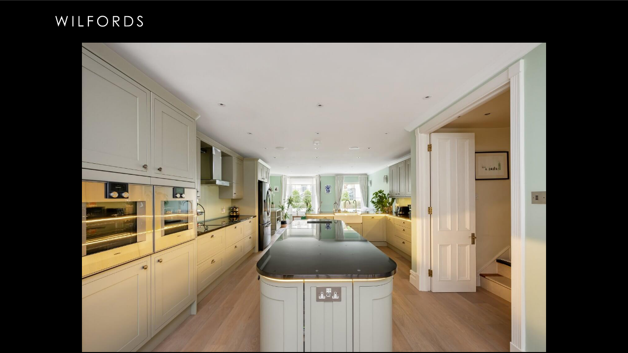

--- FILE ---
content_type: text/html; charset=UTF-8
request_url: https://www.wilfords.com/property/wandle-road-wandsworth-common-sw17/wandle-road-sw17-lo-10/
body_size: 8395
content:
<!doctype html>
<html lang="en-GB" class="no-js">

<head>
	<meta charset="UTF-8" />
	<meta name="viewport" content="width=device-width, initial-scale=1" />
	<link rel="profile" href="https://gmpg.org/xfn/11" />

	
<link rel="apple-touch-icon" sizes="180x180" href="/apple-touch-icon.png">
<link rel="icon" type="image/png" sizes="32x32" href="/favicon-32x32.png">
<link rel="icon" type="image/png" sizes="16x16" href="/favicon-16x16.png">
<link rel="manifest" href="/site.webmanifest">
<link rel="mask-icon" href="/safari-pinned-tab.svg" color="#000000">
<meta name="msapplication-TileColor" content="#000000">
<meta name="theme-color" content="#000000">
	
	
	<link rel="apple-touch-icon" sizes="57x57" href="/apple-touch-icon-57x57.png">
	<link rel="apple-touch-icon" sizes="60x60" href="/apple-touch-icon-60x60.png">
	<link rel="apple-touch-icon" sizes="72x72" href="/apple-touch-icon-72x72.png">
	<link rel="apple-touch-icon" sizes="76x76" href="/apple-touch-icon-76x76.png">
	<link rel="apple-touch-icon" sizes="114x114" href="/apple-touch-icon-114x114.png">
	<link rel="apple-touch-icon" sizes="120x120" href="/apple-touch-icon-120x120.png">
	<link rel="apple-touch-icon" sizes="144x144" href="/apple-touch-icon-144x144.png">
	<link rel="apple-touch-icon" sizes="152x152" href="/apple-touch-icon-152x152.png">
	<link rel="apple-touch-icon" sizes="180x180" href="/apple-touch-icon-180x180.png">
	<link rel="icon" type="image/png" href="/favicon-32x32.png" sizes="32x32">
	<link rel="icon" type="image/png" href="/android-chrome-192x192.png" sizes="192x192">
	<link rel="icon" type="image/png" href="/favicon-96x96.png" sizes="96x96">
	<link rel="icon" type="image/png" href="/favicon-16x16.png" sizes="16x16">
	<link rel="manifest" href="/android-chrome-manifest.json">
	<meta name="msapplication-TileColor" content="#000000">
	<meta name="msapplication-TileImage" content="/mstile-144x144.png">
	<meta name="theme-color" content="#ffffff">

	<meta name='robots' content='noindex, follow' />
	<style>img:is([sizes="auto" i], [sizes^="auto," i]) { contain-intrinsic-size: 3000px 1500px }</style>
	
	<!-- This site is optimized with the Yoast SEO plugin v20.8 - https://yoast.com/wordpress/plugins/seo/ -->
	<title>Wandle Road SW17 Lo-10 - Wilfords London</title>
	<meta property="og:locale" content="en_GB" />
	<meta property="og:type" content="article" />
	<meta property="og:title" content="Wandle Road SW17 Lo-10 - Wilfords London" />
	<meta property="og:url" content="https://www.wilfords.com/property/wandle-road-wandsworth-common-sw17/wandle-road-sw17-lo-10/" />
	<meta property="og:site_name" content="Wilfords London" />
	<meta property="og:image" content="https://www.wilfords.com/property/wandle-road-wandsworth-common-sw17/wandle-road-sw17-lo-10" />
	<meta property="og:image:width" content="1" />
	<meta property="og:image:height" content="1" />
	<meta property="og:image:type" content="image/jpeg" />
	<meta name="twitter:card" content="summary_large_image" />
	<script type="application/ld+json" class="yoast-schema-graph">{"@context":"https://schema.org","@graph":[{"@type":"WebPage","@id":"https://www.wilfords.com/property/wandle-road-wandsworth-common-sw17/wandle-road-sw17-lo-10/","url":"https://www.wilfords.com/property/wandle-road-wandsworth-common-sw17/wandle-road-sw17-lo-10/","name":"Wandle Road SW17 Lo-10 - Wilfords London","isPartOf":{"@id":"https://www.wilfords.com/#website"},"primaryImageOfPage":{"@id":"https://www.wilfords.com/property/wandle-road-wandsworth-common-sw17/wandle-road-sw17-lo-10/#primaryimage"},"image":{"@id":"https://www.wilfords.com/property/wandle-road-wandsworth-common-sw17/wandle-road-sw17-lo-10/#primaryimage"},"thumbnailUrl":"https://www.wilfords.com/site/wp-content/uploads/2024/05/Wandle-Road-SW17-Lo-10.jpg","datePublished":"2024-05-02T09:24:51+00:00","dateModified":"2024-05-02T09:24:51+00:00","breadcrumb":{"@id":"https://www.wilfords.com/property/wandle-road-wandsworth-common-sw17/wandle-road-sw17-lo-10/#breadcrumb"},"inLanguage":"en-GB","potentialAction":[{"@type":"ReadAction","target":["https://www.wilfords.com/property/wandle-road-wandsworth-common-sw17/wandle-road-sw17-lo-10/"]}]},{"@type":"ImageObject","inLanguage":"en-GB","@id":"https://www.wilfords.com/property/wandle-road-wandsworth-common-sw17/wandle-road-sw17-lo-10/#primaryimage","url":"https://www.wilfords.com/site/wp-content/uploads/2024/05/Wandle-Road-SW17-Lo-10.jpg","contentUrl":"https://www.wilfords.com/site/wp-content/uploads/2024/05/Wandle-Road-SW17-Lo-10.jpg","width":3000,"height":2000},{"@type":"BreadcrumbList","@id":"https://www.wilfords.com/property/wandle-road-wandsworth-common-sw17/wandle-road-sw17-lo-10/#breadcrumb","itemListElement":[{"@type":"ListItem","position":1,"name":"Wandle Road, Wandsworth Common, SW17","item":"https://www.wilfords.com/property/wandle-road-wandsworth-common-sw17/"},{"@type":"ListItem","position":2,"name":"Wandle Road SW17 Lo-10"}]},{"@type":"WebSite","@id":"https://www.wilfords.com/#website","url":"https://www.wilfords.com/","name":"Wilfords London","description":"A new London estate agency with years of experience","potentialAction":[{"@type":"SearchAction","target":{"@type":"EntryPoint","urlTemplate":"https://www.wilfords.com/?s={search_term_string}"},"query-input":"required name=search_term_string"}],"inLanguage":"en-GB"}]}</script>
	<!-- / Yoast SEO plugin. -->


<link rel='dns-prefetch' href='//www.google.com' />
<link rel='dns-prefetch' href='//static.klaviyo.com' />
<link rel="alternate" type="application/rss+xml" title="Wilfords London &raquo; Feed" href="https://www.wilfords.com/feed/" />
<script type="text/javascript">
/* <![CDATA[ */
window._wpemojiSettings = {"baseUrl":"https:\/\/s.w.org\/images\/core\/emoji\/16.0.1\/72x72\/","ext":".png","svgUrl":"https:\/\/s.w.org\/images\/core\/emoji\/16.0.1\/svg\/","svgExt":".svg","source":{"concatemoji":"https:\/\/www.wilfords.com\/site\/wp-includes\/js\/wp-emoji-release.min.js?ver=6.8.3"}};
/*! This file is auto-generated */
!function(s,n){var o,i,e;function c(e){try{var t={supportTests:e,timestamp:(new Date).valueOf()};sessionStorage.setItem(o,JSON.stringify(t))}catch(e){}}function p(e,t,n){e.clearRect(0,0,e.canvas.width,e.canvas.height),e.fillText(t,0,0);var t=new Uint32Array(e.getImageData(0,0,e.canvas.width,e.canvas.height).data),a=(e.clearRect(0,0,e.canvas.width,e.canvas.height),e.fillText(n,0,0),new Uint32Array(e.getImageData(0,0,e.canvas.width,e.canvas.height).data));return t.every(function(e,t){return e===a[t]})}function u(e,t){e.clearRect(0,0,e.canvas.width,e.canvas.height),e.fillText(t,0,0);for(var n=e.getImageData(16,16,1,1),a=0;a<n.data.length;a++)if(0!==n.data[a])return!1;return!0}function f(e,t,n,a){switch(t){case"flag":return n(e,"\ud83c\udff3\ufe0f\u200d\u26a7\ufe0f","\ud83c\udff3\ufe0f\u200b\u26a7\ufe0f")?!1:!n(e,"\ud83c\udde8\ud83c\uddf6","\ud83c\udde8\u200b\ud83c\uddf6")&&!n(e,"\ud83c\udff4\udb40\udc67\udb40\udc62\udb40\udc65\udb40\udc6e\udb40\udc67\udb40\udc7f","\ud83c\udff4\u200b\udb40\udc67\u200b\udb40\udc62\u200b\udb40\udc65\u200b\udb40\udc6e\u200b\udb40\udc67\u200b\udb40\udc7f");case"emoji":return!a(e,"\ud83e\udedf")}return!1}function g(e,t,n,a){var r="undefined"!=typeof WorkerGlobalScope&&self instanceof WorkerGlobalScope?new OffscreenCanvas(300,150):s.createElement("canvas"),o=r.getContext("2d",{willReadFrequently:!0}),i=(o.textBaseline="top",o.font="600 32px Arial",{});return e.forEach(function(e){i[e]=t(o,e,n,a)}),i}function t(e){var t=s.createElement("script");t.src=e,t.defer=!0,s.head.appendChild(t)}"undefined"!=typeof Promise&&(o="wpEmojiSettingsSupports",i=["flag","emoji"],n.supports={everything:!0,everythingExceptFlag:!0},e=new Promise(function(e){s.addEventListener("DOMContentLoaded",e,{once:!0})}),new Promise(function(t){var n=function(){try{var e=JSON.parse(sessionStorage.getItem(o));if("object"==typeof e&&"number"==typeof e.timestamp&&(new Date).valueOf()<e.timestamp+604800&&"object"==typeof e.supportTests)return e.supportTests}catch(e){}return null}();if(!n){if("undefined"!=typeof Worker&&"undefined"!=typeof OffscreenCanvas&&"undefined"!=typeof URL&&URL.createObjectURL&&"undefined"!=typeof Blob)try{var e="postMessage("+g.toString()+"("+[JSON.stringify(i),f.toString(),p.toString(),u.toString()].join(",")+"));",a=new Blob([e],{type:"text/javascript"}),r=new Worker(URL.createObjectURL(a),{name:"wpTestEmojiSupports"});return void(r.onmessage=function(e){c(n=e.data),r.terminate(),t(n)})}catch(e){}c(n=g(i,f,p,u))}t(n)}).then(function(e){for(var t in e)n.supports[t]=e[t],n.supports.everything=n.supports.everything&&n.supports[t],"flag"!==t&&(n.supports.everythingExceptFlag=n.supports.everythingExceptFlag&&n.supports[t]);n.supports.everythingExceptFlag=n.supports.everythingExceptFlag&&!n.supports.flag,n.DOMReady=!1,n.readyCallback=function(){n.DOMReady=!0}}).then(function(){return e}).then(function(){var e;n.supports.everything||(n.readyCallback(),(e=n.source||{}).concatemoji?t(e.concatemoji):e.wpemoji&&e.twemoji&&(t(e.twemoji),t(e.wpemoji)))}))}((window,document),window._wpemojiSettings);
/* ]]> */
</script>
<style id='wp-emoji-styles-inline-css' type='text/css'>

	img.wp-smiley, img.emoji {
		display: inline !important;
		border: none !important;
		box-shadow: none !important;
		height: 1em !important;
		width: 1em !important;
		margin: 0 0.07em !important;
		vertical-align: -0.1em !important;
		background: none !important;
		padding: 0 !important;
	}
</style>
<link rel='stylesheet' id='wp-block-library-css' href='https://www.wilfords.com/site/wp-includes/css/dist/block-library/style.min.css?ver=6.8.3' type='text/css' media='all' />
<style id='classic-theme-styles-inline-css' type='text/css'>
/*! This file is auto-generated */
.wp-block-button__link{color:#fff;background-color:#32373c;border-radius:9999px;box-shadow:none;text-decoration:none;padding:calc(.667em + 2px) calc(1.333em + 2px);font-size:1.125em}.wp-block-file__button{background:#32373c;color:#fff;text-decoration:none}
</style>
<style id='global-styles-inline-css' type='text/css'>
:root{--wp--preset--aspect-ratio--square: 1;--wp--preset--aspect-ratio--4-3: 4/3;--wp--preset--aspect-ratio--3-4: 3/4;--wp--preset--aspect-ratio--3-2: 3/2;--wp--preset--aspect-ratio--2-3: 2/3;--wp--preset--aspect-ratio--16-9: 16/9;--wp--preset--aspect-ratio--9-16: 9/16;--wp--preset--color--black: #000000;--wp--preset--color--cyan-bluish-gray: #abb8c3;--wp--preset--color--white: #ffffff;--wp--preset--color--pale-pink: #f78da7;--wp--preset--color--vivid-red: #cf2e2e;--wp--preset--color--luminous-vivid-orange: #ff6900;--wp--preset--color--luminous-vivid-amber: #fcb900;--wp--preset--color--light-green-cyan: #7bdcb5;--wp--preset--color--vivid-green-cyan: #00d084;--wp--preset--color--pale-cyan-blue: #8ed1fc;--wp--preset--color--vivid-cyan-blue: #0693e3;--wp--preset--color--vivid-purple: #9b51e0;--wp--preset--gradient--vivid-cyan-blue-to-vivid-purple: linear-gradient(135deg,rgba(6,147,227,1) 0%,rgb(155,81,224) 100%);--wp--preset--gradient--light-green-cyan-to-vivid-green-cyan: linear-gradient(135deg,rgb(122,220,180) 0%,rgb(0,208,130) 100%);--wp--preset--gradient--luminous-vivid-amber-to-luminous-vivid-orange: linear-gradient(135deg,rgba(252,185,0,1) 0%,rgba(255,105,0,1) 100%);--wp--preset--gradient--luminous-vivid-orange-to-vivid-red: linear-gradient(135deg,rgba(255,105,0,1) 0%,rgb(207,46,46) 100%);--wp--preset--gradient--very-light-gray-to-cyan-bluish-gray: linear-gradient(135deg,rgb(238,238,238) 0%,rgb(169,184,195) 100%);--wp--preset--gradient--cool-to-warm-spectrum: linear-gradient(135deg,rgb(74,234,220) 0%,rgb(151,120,209) 20%,rgb(207,42,186) 40%,rgb(238,44,130) 60%,rgb(251,105,98) 80%,rgb(254,248,76) 100%);--wp--preset--gradient--blush-light-purple: linear-gradient(135deg,rgb(255,206,236) 0%,rgb(152,150,240) 100%);--wp--preset--gradient--blush-bordeaux: linear-gradient(135deg,rgb(254,205,165) 0%,rgb(254,45,45) 50%,rgb(107,0,62) 100%);--wp--preset--gradient--luminous-dusk: linear-gradient(135deg,rgb(255,203,112) 0%,rgb(199,81,192) 50%,rgb(65,88,208) 100%);--wp--preset--gradient--pale-ocean: linear-gradient(135deg,rgb(255,245,203) 0%,rgb(182,227,212) 50%,rgb(51,167,181) 100%);--wp--preset--gradient--electric-grass: linear-gradient(135deg,rgb(202,248,128) 0%,rgb(113,206,126) 100%);--wp--preset--gradient--midnight: linear-gradient(135deg,rgb(2,3,129) 0%,rgb(40,116,252) 100%);--wp--preset--font-size--small: 13px;--wp--preset--font-size--medium: 20px;--wp--preset--font-size--large: 36px;--wp--preset--font-size--x-large: 42px;--wp--preset--spacing--20: 0.44rem;--wp--preset--spacing--30: 0.67rem;--wp--preset--spacing--40: 1rem;--wp--preset--spacing--50: 1.5rem;--wp--preset--spacing--60: 2.25rem;--wp--preset--spacing--70: 3.38rem;--wp--preset--spacing--80: 5.06rem;--wp--preset--shadow--natural: 6px 6px 9px rgba(0, 0, 0, 0.2);--wp--preset--shadow--deep: 12px 12px 50px rgba(0, 0, 0, 0.4);--wp--preset--shadow--sharp: 6px 6px 0px rgba(0, 0, 0, 0.2);--wp--preset--shadow--outlined: 6px 6px 0px -3px rgba(255, 255, 255, 1), 6px 6px rgba(0, 0, 0, 1);--wp--preset--shadow--crisp: 6px 6px 0px rgba(0, 0, 0, 1);}:where(.is-layout-flex){gap: 0.5em;}:where(.is-layout-grid){gap: 0.5em;}body .is-layout-flex{display: flex;}.is-layout-flex{flex-wrap: wrap;align-items: center;}.is-layout-flex > :is(*, div){margin: 0;}body .is-layout-grid{display: grid;}.is-layout-grid > :is(*, div){margin: 0;}:where(.wp-block-columns.is-layout-flex){gap: 2em;}:where(.wp-block-columns.is-layout-grid){gap: 2em;}:where(.wp-block-post-template.is-layout-flex){gap: 1.25em;}:where(.wp-block-post-template.is-layout-grid){gap: 1.25em;}.has-black-color{color: var(--wp--preset--color--black) !important;}.has-cyan-bluish-gray-color{color: var(--wp--preset--color--cyan-bluish-gray) !important;}.has-white-color{color: var(--wp--preset--color--white) !important;}.has-pale-pink-color{color: var(--wp--preset--color--pale-pink) !important;}.has-vivid-red-color{color: var(--wp--preset--color--vivid-red) !important;}.has-luminous-vivid-orange-color{color: var(--wp--preset--color--luminous-vivid-orange) !important;}.has-luminous-vivid-amber-color{color: var(--wp--preset--color--luminous-vivid-amber) !important;}.has-light-green-cyan-color{color: var(--wp--preset--color--light-green-cyan) !important;}.has-vivid-green-cyan-color{color: var(--wp--preset--color--vivid-green-cyan) !important;}.has-pale-cyan-blue-color{color: var(--wp--preset--color--pale-cyan-blue) !important;}.has-vivid-cyan-blue-color{color: var(--wp--preset--color--vivid-cyan-blue) !important;}.has-vivid-purple-color{color: var(--wp--preset--color--vivid-purple) !important;}.has-black-background-color{background-color: var(--wp--preset--color--black) !important;}.has-cyan-bluish-gray-background-color{background-color: var(--wp--preset--color--cyan-bluish-gray) !important;}.has-white-background-color{background-color: var(--wp--preset--color--white) !important;}.has-pale-pink-background-color{background-color: var(--wp--preset--color--pale-pink) !important;}.has-vivid-red-background-color{background-color: var(--wp--preset--color--vivid-red) !important;}.has-luminous-vivid-orange-background-color{background-color: var(--wp--preset--color--luminous-vivid-orange) !important;}.has-luminous-vivid-amber-background-color{background-color: var(--wp--preset--color--luminous-vivid-amber) !important;}.has-light-green-cyan-background-color{background-color: var(--wp--preset--color--light-green-cyan) !important;}.has-vivid-green-cyan-background-color{background-color: var(--wp--preset--color--vivid-green-cyan) !important;}.has-pale-cyan-blue-background-color{background-color: var(--wp--preset--color--pale-cyan-blue) !important;}.has-vivid-cyan-blue-background-color{background-color: var(--wp--preset--color--vivid-cyan-blue) !important;}.has-vivid-purple-background-color{background-color: var(--wp--preset--color--vivid-purple) !important;}.has-black-border-color{border-color: var(--wp--preset--color--black) !important;}.has-cyan-bluish-gray-border-color{border-color: var(--wp--preset--color--cyan-bluish-gray) !important;}.has-white-border-color{border-color: var(--wp--preset--color--white) !important;}.has-pale-pink-border-color{border-color: var(--wp--preset--color--pale-pink) !important;}.has-vivid-red-border-color{border-color: var(--wp--preset--color--vivid-red) !important;}.has-luminous-vivid-orange-border-color{border-color: var(--wp--preset--color--luminous-vivid-orange) !important;}.has-luminous-vivid-amber-border-color{border-color: var(--wp--preset--color--luminous-vivid-amber) !important;}.has-light-green-cyan-border-color{border-color: var(--wp--preset--color--light-green-cyan) !important;}.has-vivid-green-cyan-border-color{border-color: var(--wp--preset--color--vivid-green-cyan) !important;}.has-pale-cyan-blue-border-color{border-color: var(--wp--preset--color--pale-cyan-blue) !important;}.has-vivid-cyan-blue-border-color{border-color: var(--wp--preset--color--vivid-cyan-blue) !important;}.has-vivid-purple-border-color{border-color: var(--wp--preset--color--vivid-purple) !important;}.has-vivid-cyan-blue-to-vivid-purple-gradient-background{background: var(--wp--preset--gradient--vivid-cyan-blue-to-vivid-purple) !important;}.has-light-green-cyan-to-vivid-green-cyan-gradient-background{background: var(--wp--preset--gradient--light-green-cyan-to-vivid-green-cyan) !important;}.has-luminous-vivid-amber-to-luminous-vivid-orange-gradient-background{background: var(--wp--preset--gradient--luminous-vivid-amber-to-luminous-vivid-orange) !important;}.has-luminous-vivid-orange-to-vivid-red-gradient-background{background: var(--wp--preset--gradient--luminous-vivid-orange-to-vivid-red) !important;}.has-very-light-gray-to-cyan-bluish-gray-gradient-background{background: var(--wp--preset--gradient--very-light-gray-to-cyan-bluish-gray) !important;}.has-cool-to-warm-spectrum-gradient-background{background: var(--wp--preset--gradient--cool-to-warm-spectrum) !important;}.has-blush-light-purple-gradient-background{background: var(--wp--preset--gradient--blush-light-purple) !important;}.has-blush-bordeaux-gradient-background{background: var(--wp--preset--gradient--blush-bordeaux) !important;}.has-luminous-dusk-gradient-background{background: var(--wp--preset--gradient--luminous-dusk) !important;}.has-pale-ocean-gradient-background{background: var(--wp--preset--gradient--pale-ocean) !important;}.has-electric-grass-gradient-background{background: var(--wp--preset--gradient--electric-grass) !important;}.has-midnight-gradient-background{background: var(--wp--preset--gradient--midnight) !important;}.has-small-font-size{font-size: var(--wp--preset--font-size--small) !important;}.has-medium-font-size{font-size: var(--wp--preset--font-size--medium) !important;}.has-large-font-size{font-size: var(--wp--preset--font-size--large) !important;}.has-x-large-font-size{font-size: var(--wp--preset--font-size--x-large) !important;}
:where(.wp-block-post-template.is-layout-flex){gap: 1.25em;}:where(.wp-block-post-template.is-layout-grid){gap: 1.25em;}
:where(.wp-block-columns.is-layout-flex){gap: 2em;}:where(.wp-block-columns.is-layout-grid){gap: 2em;}
:root :where(.wp-block-pullquote){font-size: 1.5em;line-height: 1.6;}
</style>
<link rel='stylesheet' id='cmbr_bspk-adobe-fonts-css' href='https://use.typekit.net/ony0dgf.css?ver=6.8.3' type='text/css' media='all' />
<link rel='stylesheet' id='mmenu-all-css' href='https://www.wilfords.com/site/wp-content/themes/wilfords-v2/lib/mmenu/jquery.mmenu.all.css?ver=7.0.3' type='text/css' media='all' />
<link rel='stylesheet' id='swiper-css' href='https://www.wilfords.com/site/wp-content/themes/wilfords-v2/lib/swiper/css/swiper-bundle.min.css?ver=5.3.7' type='text/css' media='all' />
<link rel='stylesheet' id='cmbr_bspk-style-css' href='https://www.wilfords.com/site/wp-content/themes/wilfords-v2/css/style.css?ver=3.4.5' type='text/css' media='all' />
<script type="text/javascript" src="https://www.wilfords.com/site/wp-includes/js/jquery/jquery.min.js?ver=3.7.1" id="jquery-core-js"></script>
<script type="text/javascript" src="https://www.wilfords.com/site/wp-includes/js/jquery/jquery-migrate.min.js?ver=3.4.1" id="jquery-migrate-js"></script>
<script type="text/javascript" src="https://www.wilfords.com/site/wp-content/themes/wilfords-v2/lib/js.cookie/js.cookie.min.js?ver=3.0.1" id="js-cookie-js"></script>
<script type="text/javascript" src="https://static.klaviyo.com/onsite/js/klaviyo.js?company_id=TiTdkH&amp;ver=6.8.3" id="klaviyo-js"></script>
<link rel="https://api.w.org/" href="https://www.wilfords.com/wp-json/" /><link rel="alternate" title="JSON" type="application/json" href="https://www.wilfords.com/wp-json/wp/v2/media/11019" /><link rel="EditURI" type="application/rsd+xml" title="RSD" href="https://www.wilfords.com/site/xmlrpc.php?rsd" />
<link rel="alternate" title="oEmbed (JSON)" type="application/json+oembed" href="https://www.wilfords.com/wp-json/oembed/1.0/embed?url=https%3A%2F%2Fwww.wilfords.com%2Fproperty%2Fwandle-road-wandsworth-common-sw17%2Fwandle-road-sw17-lo-10%2F" />
<link rel="alternate" title="oEmbed (XML)" type="text/xml+oembed" href="https://www.wilfords.com/wp-json/oembed/1.0/embed?url=https%3A%2F%2Fwww.wilfords.com%2Fproperty%2Fwandle-road-wandsworth-common-sw17%2Fwandle-road-sw17-lo-10%2F&#038;format=xml" />
 			<!-- Google Tag Manager -->
		<script>(function(w,d,s,l,i){w[l]=w[l]||[];w[l].push({'gtm.start':
		new Date().getTime(),event:'gtm.js'});var f=d.getElementsByTagName(s)[0],
		j=d.createElement(s),dl=l!='dataLayer'?'&l='+l:'';j.async=true;j.src=
		'https://www.googletagmanager.com/gtm.js?id='+i+dl;f.parentNode.insertBefore(j,f);
		})(window,document,'script','dataLayer','GTM-PS2PQ4HQ');</script>
		<!-- End Google Tag Manager -->
 				<script>document.documentElement.className = document.documentElement.className.replace(/(\s|^)no-js(\s|$)/, '$1js$2');</script>
		
</head>

<body class="attachment wp-singular attachment-template-default single single-attachment postid-11019 attachmentid-11019 attachment-jpeg wp-theme-wilfords-v2 modal-page singular image-filters-enabled no-navbar">

 			<!-- Google Tag Manager (noscript) -->
 			<noscript><iframe src="https://www.googletagmanager.com/ns.html?id=GTM-PS2PQ4HQ" height="0" width="0" style="display:none;visibility:hidden"></iframe></noscript>
 			<!-- End Google Tag Manager (noscript) -->
 		
<div id="page" class="site">

	<div class="main modal">

		<div id="navbar" class="modal-bar navigation-navbar navbar-modal">
	<div class="modal-bar__logo">
		<div class="site-branding">

	
							<p class="site-title"><a href="https://www.wilfords.com/" rel="home"><svg version="1.1" class="site-logo-img" xmlns="http://www.w3.org/2000/svg" xmlns:xlink="http://www.w3.org/1999/xlink" x="0px" y="0px"
	 viewBox="0 0 472.7 145" style="enable-background:new 0 0 472.7 145;" xml:space="preserve">
	<title></title>
	<path class="site-logo-img__type" d="M25.3,25.3h5.2l10.3,36.4l14.5-36.4h1l14.3,36.4l10.5-36.4h5.1L71.8,75.8h-0.9l-15-38.2L40.6,75.8h-0.9L25.3,25.3z"/>
	<path class="site-logo-img__type" d="M107.6,25.3h5v50.5h-5V25.3z"/>
	<path class="site-logo-img__type" d="M136.9,25.3h5V71h19.4v4.9h-24.5V25.3H136.9z"/>
	<path class="site-logo-img__type" d="M182.1,25.3h25.3v4.9h-20.3V46h20.3v5h-20.3v24.8h-5V25.3z"/>
	<path class="site-logo-img__type" d="M252.9,24c7.7,0,14.1,2.6,19.2,7.7s7.7,11.4,7.7,18.9c0,7.4-2.6,13.7-7.7,18.8c-5.1,5.2-11.4,7.7-18.8,7.7
		c-7.5,0-13.8-2.6-19-7.7s-7.7-11.3-7.7-18.6c0-4.9,1.2-9.4,3.5-13.5s5.6-7.4,9.6-9.7S248.2,24,252.9,24z M253.2,29
		c-3.7,0-7.3,1-10.6,2.9s-6,4.6-7.8,7.9c-1.9,3.3-2.8,7-2.8,11c0,6,2.1,11.1,6.2,15.2c4.2,4.1,9.2,6.2,15.1,6.2c3.9,0,7.6-1,10.9-2.9
		s5.9-4.5,7.8-7.8s2.8-7,2.8-11s-0.9-7.6-2.8-10.9c-1.9-3.2-4.5-5.8-7.9-7.8C260.6,29.9,257,29,253.2,29z"/>
	<path class="site-logo-img__type" d="M302.9,25.3H313c5.6,0,9.4,0.2,11.4,0.7c3,0.7,5.4,2.2,7.3,4.4c1.9,2.3,2.8,5,2.8,8.3c0,2.8-0.6,5.2-1.9,7.3
		s-3.1,3.7-5.6,4.7c-2.4,1.1-5.7,1.6-10,1.6l18.2,23.5H329l-18.2-23.5H308v23.5h-5V25.3H302.9z M308,30.3v17.2l8.7,0.1
		c3.4,0,5.9-0.3,7.5-1c1.6-0.6,2.9-1.7,3.8-3.1c0.9-1.4,1.4-3,1.4-4.7s-0.5-3.2-1.4-4.6c-0.9-1.4-2.1-2.4-3.6-3s-4-0.9-7.4-0.9
		C317,30.3,308,30.3,308,30.3z"/>
	<path class="site-logo-img__type" d="M358,75.8V25.3h10.5c7.6,0,13,0.6,16.5,1.8c4.9,1.7,8.7,4.7,11.5,8.9s4.1,9.3,4.1,15.1c0,5.1-1.1,9.5-3.3,13.4
		c-2.2,3.8-5,6.7-8.5,8.5s-8.4,2.7-14.7,2.7H358V75.8z M362.9,71.1h5.8c7,0,11.8-0.4,14.5-1.3c3.8-1.2,6.8-3.5,9-6.7
		s3.3-7.1,3.3-11.8c0-4.9-1.2-9-3.5-12.5c-2.4-3.5-5.6-5.8-9.9-7.1c-3.2-1-8.4-1.4-15.6-1.4h-3.6L362.9,71.1L362.9,71.1z"/>
	<path class="site-logo-img__type" d="M417.8,66.4l4.3-2.6c3,5.6,6.5,8.3,10.5,8.3c1.7,0,3.3-0.4,4.8-1.2c1.5-0.8,2.6-1.8,3.4-3.2c0.8-1.3,1.2-2.7,1.2-4.2
		c0-1.7-0.6-3.4-1.7-5c-1.6-2.2-4.5-4.9-8.7-8.1s-6.8-5.5-7.9-6.9c-1.8-2.4-2.7-5-2.7-7.7c0-2.2,0.5-4.2,1.6-6s2.5-3.2,4.5-4.3
		c1.9-1,4-1.6,6.2-1.6c2.4,0,4.6,0.6,6.7,1.8s4.3,3.4,6.6,6.5l-4.1,3.1c-1.9-2.5-3.5-4.2-4.9-5s-2.8-1.2-4.4-1.2c-2,0-3.7,0.6-5,1.9
		c-1.3,1.2-1.9,2.8-1.9,4.6c0,1.1,0.2,2.2,0.7,3.2s1.3,2.2,2.5,3.4c0.7,0.6,2.8,2.3,6.5,5c4.4,3.2,7.4,6.1,9,8.6s2.4,5.1,2.4,7.6
		c0,3.7-1.4,6.8-4.2,9.6c-2.8,2.7-6.2,4.1-10.2,4.1c-3.1,0-5.9-0.8-8.3-2.5S419.9,70.3,417.8,66.4z"/>
	<path class="site-logo-img__type" d="M167.1,100.7h1.9v17.1h7.3v1.8h-9.2V100.7z"/>
	<path class="site-logo-img__type" d="M193.6,100.3c2.9,0,5.3,1,7.2,2.9s2.9,4.3,2.9,7.1c0,2.8-1,5.1-2.9,7.1c-1.9,1.9-4.3,2.9-7.1,2.9s-5.2-1-7.1-2.9
		c-1.9-1.9-2.9-4.2-2.9-7c0-1.8,0.4-3.5,1.3-5.1c0.9-1.6,2.1-2.8,3.6-3.7S191.8,100.3,193.6,100.3z M193.7,102.1
		c-1.4,0-2.7,0.4-4,1.1s-2.2,1.7-2.9,3c-0.7,1.2-1.1,2.6-1.1,4.1c0,2.3,0.8,4.2,2.3,5.7c1.6,1.5,3.4,2.3,5.6,2.3
		c1.5,0,2.8-0.4,4.1-1.1s2.2-1.7,2.9-2.9c0.7-1.2,1.1-2.6,1.1-4.1s-0.3-2.9-1.1-4.1c-0.7-1.2-1.7-2.2-3-2.9
		C196.5,102.5,195.1,102.1,193.7,102.1z"/>
	<path class="site-logo-img__type" d="M212.8,119.7v-19h0.4l12.6,14.5v-14.5h1.9v19h-0.4l-12.5-14.3v14.3H212.8z"/>
	<path class="site-logo-img__type" d="M237.6,119.7v-19h3.9c2.8,0,4.9,0.2,6.2,0.7c1.8,0.6,3.3,1.8,4.3,3.3c1,1.6,1.6,3.5,1.6,5.7c0,1.9-0.4,3.6-1.2,5
		s-1.9,2.5-3.2,3.2s-3.1,1-5.5,1h-6.1V119.7z M239.4,117.9h2.2c2.6,0,4.4-0.2,5.4-0.5c1.4-0.5,2.5-1.3,3.4-2.5
		c0.8-1.2,1.2-2.7,1.2-4.4c0-1.8-0.4-3.4-1.3-4.7c-0.9-1.3-2.1-2.2-3.7-2.7c-1.2-0.4-3.1-0.5-5.9-0.5h-1.3L239.4,117.9L239.4,117.9z"
		/>
	<path class="site-logo-img__type" d="M271.5,100.3c2.9,0,5.3,1,7.2,2.9c1.9,1.9,2.9,4.3,2.9,7.1c0,2.8-1,5.1-2.9,7.1c-1.9,1.9-4.3,2.9-7.1,2.9
		c-2.8,0-5.2-1-7.1-2.9s-2.9-4.2-2.9-7c0-1.8,0.4-3.5,1.3-5.1s2.1-2.8,3.6-3.7C268.1,100.7,269.7,100.3,271.5,100.3z M271.6,102.1
		c-1.4,0-2.7,0.4-4,1.1s-2.2,1.7-2.9,3c-0.7,1.2-1.1,2.6-1.1,4.1c0,2.3,0.8,4.2,2.3,5.7c1.6,1.5,3.4,2.3,5.6,2.3
		c1.5,0,2.8-0.4,4.1-1.1c1.2-0.7,2.2-1.7,2.9-2.9c0.7-1.2,1-2.6,1-4.1s-0.3-2.9-1-4.1s-1.7-2.2-3-2.9
		C274.4,102.5,273,102.1,271.6,102.1z"/>
	<path class="site-logo-img__type" d="M290.7,119.7v-19h0.4l12.6,14.5v-14.5h1.9v19h-0.4l-12.5-14.3v14.3H290.7z"/>
</svg>
</a></p>
			
</div>
	</div>
	</div>
		<figure class="modal__image">
			<img width="3000" height="2000" src="https://www.wilfords.com/site/wp-content/uploads/2024/05/Wandle-Road-SW17-Lo-10.jpg" class="attachment-large size-large" alt="" decoding="async" fetchpriority="high" srcset="https://www.wilfords.com/site/wp-content/uploads/2024/05/Wandle-Road-SW17-Lo-10.jpg 3000w, https://www.wilfords.com/site/wp-content/uploads/2024/05/Wandle-Road-SW17-Lo-10-2000x1333.jpg 2000w, https://www.wilfords.com/site/wp-content/uploads/2024/05/Wandle-Road-SW17-Lo-10-1000x667.jpg 1000w, https://www.wilfords.com/site/wp-content/uploads/2024/05/Wandle-Road-SW17-Lo-10-768x512.jpg 768w, https://www.wilfords.com/site/wp-content/uploads/2024/05/Wandle-Road-SW17-Lo-10-1536x1024.jpg 1536w, https://www.wilfords.com/site/wp-content/uploads/2024/05/Wandle-Road-SW17-Lo-10-2048x1365.jpg 2048w, https://www.wilfords.com/site/wp-content/uploads/2024/05/Wandle-Road-SW17-Lo-10-1500x1000.jpg 1500w" sizes="(max-width: 3000px) 100vw, 3000px" />		</figure>
		
</div>

<script type="speculationrules">
{"prefetch":[{"source":"document","where":{"and":[{"href_matches":"\/*"},{"not":{"href_matches":["\/site\/wp-*.php","\/site\/wp-admin\/*","\/site\/wp-content\/uploads\/*","\/site\/wp-content\/*","\/site\/wp-content\/plugins\/*","\/site\/wp-content\/themes\/wilfords-v2\/*","\/*\\?(.+)"]}},{"not":{"selector_matches":"a[rel~=\"nofollow\"]"}},{"not":{"selector_matches":".no-prefetch, .no-prefetch a"}}]},"eagerness":"conservative"}]}
</script>
<script type="text/javascript" src="https://www.wilfords.com/site/wp-content/plugins/fitvids-for-wordpress/jquery.fitvids.js?ver=1.1" id="fitvids-js"></script>
<script type="text/javascript" src="https://www.wilfords.com/site/wp-content/themes/wilfords-v2/js/src/skip-link-focus-fix.js?ver=3.4.5" id="cmbr_bspk-skip-link-focus-fix-js"></script>
<script type="text/javascript" src="https://www.wilfords.com/site/wp-content/themes/wilfords-v2/lib/mmenu/jquery.mmenu.all.js?ver=7.0.3" id="mmenu-all-js"></script>
<script type="text/javascript" src="https://www.wilfords.com/site/wp-content/themes/wilfords-v2/lib/inview/jquery.inview.min.js?ver=0.6.1" id="inview-js"></script>
<script type="text/javascript" src="https://www.wilfords.com/site/wp-content/themes/wilfords-v2/lib/blazy/blazy.min.js?ver=1.8.2" id="blazy-js"></script>
<script type="text/javascript" src="https://www.wilfords.com/site/wp-content/themes/wilfords-v2/lib/swiper/js/swiper-bundle.min.js?ver=5.3.7" id="swiper-js"></script>
<script type="text/javascript" id="cmbr_bspk-main-js-extra">
/* <![CDATA[ */
var ajax_object = {"ajax_url":"https:\/\/www.wilfords.com\/site\/wp-admin\/admin-ajax.php"};
/* ]]> */
</script>
<script type="text/javascript" src="https://www.wilfords.com/site/wp-content/themes/wilfords-v2/js/src/main.js?ver=3.4.5" id="cmbr_bspk-main-js"></script>
<script type="text/javascript" src="https://www.wilfords.com/site/wp-content/themes/wilfords-v2/lib/gsap/minified/gsap.min.js?ver=3.9.1" id="gsap-js"></script>
<script type="text/javascript" src="https://www.wilfords.com/site/wp-content/themes/wilfords-v2/lib/gsap/minified/ScrollToPlugin.min.js?ver=3.9.1" id="gsap-scrolltoplugin-js"></script>
<script type="text/javascript" src="https://www.wilfords.com/site/wp-content/themes/wilfords-v2/js/src/slide-a-link.js?ver=3.4.5" id="cmbr-slide-a-link-js"></script>
<script type="text/javascript" src="https://www.wilfords.com/site/wp-content/themes/wilfords-v2/js/src/primary-navigation.js?ver=3.4.5" id="cmbr_bspk-primary-navigation-js"></script>
<script type="text/javascript" src="https://www.wilfords.com/site/wp-content/themes/wilfords-v2/js/src/image.js?ver=3.4.5" id="cmbr-bspk-image-js"></script>
<script type="text/javascript" src="https://www.wilfords.com/site/wp-content/plugins/page-links-to/dist/new-tab.js?ver=3.3.6" id="page-links-to-js"></script>
<script type="text/javascript" id="gforms_recaptcha_recaptcha-js-extra">
/* <![CDATA[ */
var gforms_recaptcha_recaptcha_strings = {"nonce":"b935e82702","disconnect":"Disconnecting","change_connection_type":"Resetting","spinner":"https:\/\/www.wilfords.com\/site\/wp-content\/plugins\/gravityforms\/images\/spinner.svg","connection_type":"enterprise","disable_badge":"1","change_connection_type_title":"Change Connection Type","change_connection_type_message":"Changing the connection type will delete your current settings.  Do you want to proceed?","disconnect_title":"Disconnect","disconnect_message":"Disconnecting from reCAPTCHA will delete your current settings.  Do you want to proceed?","site_key":"6LfXa7orAAAAAHAKPFarEPjrCs1jxJEYXZbNlEfy","ajaxurl":"https:\/\/www.wilfords.com\/site\/wp-admin\/admin-ajax.php"};
/* ]]> */
</script>
<script type="text/javascript" src="https://www.google.com/recaptcha/enterprise.js?render=6LfXa7orAAAAAHAKPFarEPjrCs1jxJEYXZbNlEfy&amp;ver=2.0.0" id="gforms_recaptcha_recaptcha-js" defer="defer" data-wp-strategy="defer"></script>
<script type="text/javascript" src="https://www.wilfords.com/site/wp-content/plugins/gravityformsrecaptcha/js/frontend.min.js?ver=2.0.0" id="gforms_recaptcha_frontend-js" defer="defer" data-wp-strategy="defer"></script>
		<script type="text/javascript">
		jQuery(document).ready(function () {
			jQuery('body').fitVids({ignore: "#video-tour"});
		});
		</script>
</body>
</html>

<!-- Dynamic page generated in 0.057 seconds. -->
<!-- Cached page generated by WP-Super-Cache on 2025-11-11 07:55:23 -->

<!-- super cache -->

--- FILE ---
content_type: text/html; charset=utf-8
request_url: https://www.google.com/recaptcha/enterprise/anchor?ar=1&k=6LfXa7orAAAAAHAKPFarEPjrCs1jxJEYXZbNlEfy&co=aHR0cHM6Ly93d3cud2lsZm9yZHMuY29tOjQ0Mw..&hl=en&v=naPR4A6FAh-yZLuCX253WaZq&size=invisible&anchor-ms=20000&execute-ms=15000&cb=q90ov6slfzo5
body_size: 44605
content:
<!DOCTYPE HTML><html dir="ltr" lang="en"><head><meta http-equiv="Content-Type" content="text/html; charset=UTF-8">
<meta http-equiv="X-UA-Compatible" content="IE=edge">
<title>reCAPTCHA</title>
<style type="text/css">
/* cyrillic-ext */
@font-face {
  font-family: 'Roboto';
  font-style: normal;
  font-weight: 400;
  src: url(//fonts.gstatic.com/s/roboto/v18/KFOmCnqEu92Fr1Mu72xKKTU1Kvnz.woff2) format('woff2');
  unicode-range: U+0460-052F, U+1C80-1C8A, U+20B4, U+2DE0-2DFF, U+A640-A69F, U+FE2E-FE2F;
}
/* cyrillic */
@font-face {
  font-family: 'Roboto';
  font-style: normal;
  font-weight: 400;
  src: url(//fonts.gstatic.com/s/roboto/v18/KFOmCnqEu92Fr1Mu5mxKKTU1Kvnz.woff2) format('woff2');
  unicode-range: U+0301, U+0400-045F, U+0490-0491, U+04B0-04B1, U+2116;
}
/* greek-ext */
@font-face {
  font-family: 'Roboto';
  font-style: normal;
  font-weight: 400;
  src: url(//fonts.gstatic.com/s/roboto/v18/KFOmCnqEu92Fr1Mu7mxKKTU1Kvnz.woff2) format('woff2');
  unicode-range: U+1F00-1FFF;
}
/* greek */
@font-face {
  font-family: 'Roboto';
  font-style: normal;
  font-weight: 400;
  src: url(//fonts.gstatic.com/s/roboto/v18/KFOmCnqEu92Fr1Mu4WxKKTU1Kvnz.woff2) format('woff2');
  unicode-range: U+0370-0377, U+037A-037F, U+0384-038A, U+038C, U+038E-03A1, U+03A3-03FF;
}
/* vietnamese */
@font-face {
  font-family: 'Roboto';
  font-style: normal;
  font-weight: 400;
  src: url(//fonts.gstatic.com/s/roboto/v18/KFOmCnqEu92Fr1Mu7WxKKTU1Kvnz.woff2) format('woff2');
  unicode-range: U+0102-0103, U+0110-0111, U+0128-0129, U+0168-0169, U+01A0-01A1, U+01AF-01B0, U+0300-0301, U+0303-0304, U+0308-0309, U+0323, U+0329, U+1EA0-1EF9, U+20AB;
}
/* latin-ext */
@font-face {
  font-family: 'Roboto';
  font-style: normal;
  font-weight: 400;
  src: url(//fonts.gstatic.com/s/roboto/v18/KFOmCnqEu92Fr1Mu7GxKKTU1Kvnz.woff2) format('woff2');
  unicode-range: U+0100-02BA, U+02BD-02C5, U+02C7-02CC, U+02CE-02D7, U+02DD-02FF, U+0304, U+0308, U+0329, U+1D00-1DBF, U+1E00-1E9F, U+1EF2-1EFF, U+2020, U+20A0-20AB, U+20AD-20C0, U+2113, U+2C60-2C7F, U+A720-A7FF;
}
/* latin */
@font-face {
  font-family: 'Roboto';
  font-style: normal;
  font-weight: 400;
  src: url(//fonts.gstatic.com/s/roboto/v18/KFOmCnqEu92Fr1Mu4mxKKTU1Kg.woff2) format('woff2');
  unicode-range: U+0000-00FF, U+0131, U+0152-0153, U+02BB-02BC, U+02C6, U+02DA, U+02DC, U+0304, U+0308, U+0329, U+2000-206F, U+20AC, U+2122, U+2191, U+2193, U+2212, U+2215, U+FEFF, U+FFFD;
}
/* cyrillic-ext */
@font-face {
  font-family: 'Roboto';
  font-style: normal;
  font-weight: 500;
  src: url(//fonts.gstatic.com/s/roboto/v18/KFOlCnqEu92Fr1MmEU9fCRc4AMP6lbBP.woff2) format('woff2');
  unicode-range: U+0460-052F, U+1C80-1C8A, U+20B4, U+2DE0-2DFF, U+A640-A69F, U+FE2E-FE2F;
}
/* cyrillic */
@font-face {
  font-family: 'Roboto';
  font-style: normal;
  font-weight: 500;
  src: url(//fonts.gstatic.com/s/roboto/v18/KFOlCnqEu92Fr1MmEU9fABc4AMP6lbBP.woff2) format('woff2');
  unicode-range: U+0301, U+0400-045F, U+0490-0491, U+04B0-04B1, U+2116;
}
/* greek-ext */
@font-face {
  font-family: 'Roboto';
  font-style: normal;
  font-weight: 500;
  src: url(//fonts.gstatic.com/s/roboto/v18/KFOlCnqEu92Fr1MmEU9fCBc4AMP6lbBP.woff2) format('woff2');
  unicode-range: U+1F00-1FFF;
}
/* greek */
@font-face {
  font-family: 'Roboto';
  font-style: normal;
  font-weight: 500;
  src: url(//fonts.gstatic.com/s/roboto/v18/KFOlCnqEu92Fr1MmEU9fBxc4AMP6lbBP.woff2) format('woff2');
  unicode-range: U+0370-0377, U+037A-037F, U+0384-038A, U+038C, U+038E-03A1, U+03A3-03FF;
}
/* vietnamese */
@font-face {
  font-family: 'Roboto';
  font-style: normal;
  font-weight: 500;
  src: url(//fonts.gstatic.com/s/roboto/v18/KFOlCnqEu92Fr1MmEU9fCxc4AMP6lbBP.woff2) format('woff2');
  unicode-range: U+0102-0103, U+0110-0111, U+0128-0129, U+0168-0169, U+01A0-01A1, U+01AF-01B0, U+0300-0301, U+0303-0304, U+0308-0309, U+0323, U+0329, U+1EA0-1EF9, U+20AB;
}
/* latin-ext */
@font-face {
  font-family: 'Roboto';
  font-style: normal;
  font-weight: 500;
  src: url(//fonts.gstatic.com/s/roboto/v18/KFOlCnqEu92Fr1MmEU9fChc4AMP6lbBP.woff2) format('woff2');
  unicode-range: U+0100-02BA, U+02BD-02C5, U+02C7-02CC, U+02CE-02D7, U+02DD-02FF, U+0304, U+0308, U+0329, U+1D00-1DBF, U+1E00-1E9F, U+1EF2-1EFF, U+2020, U+20A0-20AB, U+20AD-20C0, U+2113, U+2C60-2C7F, U+A720-A7FF;
}
/* latin */
@font-face {
  font-family: 'Roboto';
  font-style: normal;
  font-weight: 500;
  src: url(//fonts.gstatic.com/s/roboto/v18/KFOlCnqEu92Fr1MmEU9fBBc4AMP6lQ.woff2) format('woff2');
  unicode-range: U+0000-00FF, U+0131, U+0152-0153, U+02BB-02BC, U+02C6, U+02DA, U+02DC, U+0304, U+0308, U+0329, U+2000-206F, U+20AC, U+2122, U+2191, U+2193, U+2212, U+2215, U+FEFF, U+FFFD;
}
/* cyrillic-ext */
@font-face {
  font-family: 'Roboto';
  font-style: normal;
  font-weight: 900;
  src: url(//fonts.gstatic.com/s/roboto/v18/KFOlCnqEu92Fr1MmYUtfCRc4AMP6lbBP.woff2) format('woff2');
  unicode-range: U+0460-052F, U+1C80-1C8A, U+20B4, U+2DE0-2DFF, U+A640-A69F, U+FE2E-FE2F;
}
/* cyrillic */
@font-face {
  font-family: 'Roboto';
  font-style: normal;
  font-weight: 900;
  src: url(//fonts.gstatic.com/s/roboto/v18/KFOlCnqEu92Fr1MmYUtfABc4AMP6lbBP.woff2) format('woff2');
  unicode-range: U+0301, U+0400-045F, U+0490-0491, U+04B0-04B1, U+2116;
}
/* greek-ext */
@font-face {
  font-family: 'Roboto';
  font-style: normal;
  font-weight: 900;
  src: url(//fonts.gstatic.com/s/roboto/v18/KFOlCnqEu92Fr1MmYUtfCBc4AMP6lbBP.woff2) format('woff2');
  unicode-range: U+1F00-1FFF;
}
/* greek */
@font-face {
  font-family: 'Roboto';
  font-style: normal;
  font-weight: 900;
  src: url(//fonts.gstatic.com/s/roboto/v18/KFOlCnqEu92Fr1MmYUtfBxc4AMP6lbBP.woff2) format('woff2');
  unicode-range: U+0370-0377, U+037A-037F, U+0384-038A, U+038C, U+038E-03A1, U+03A3-03FF;
}
/* vietnamese */
@font-face {
  font-family: 'Roboto';
  font-style: normal;
  font-weight: 900;
  src: url(//fonts.gstatic.com/s/roboto/v18/KFOlCnqEu92Fr1MmYUtfCxc4AMP6lbBP.woff2) format('woff2');
  unicode-range: U+0102-0103, U+0110-0111, U+0128-0129, U+0168-0169, U+01A0-01A1, U+01AF-01B0, U+0300-0301, U+0303-0304, U+0308-0309, U+0323, U+0329, U+1EA0-1EF9, U+20AB;
}
/* latin-ext */
@font-face {
  font-family: 'Roboto';
  font-style: normal;
  font-weight: 900;
  src: url(//fonts.gstatic.com/s/roboto/v18/KFOlCnqEu92Fr1MmYUtfChc4AMP6lbBP.woff2) format('woff2');
  unicode-range: U+0100-02BA, U+02BD-02C5, U+02C7-02CC, U+02CE-02D7, U+02DD-02FF, U+0304, U+0308, U+0329, U+1D00-1DBF, U+1E00-1E9F, U+1EF2-1EFF, U+2020, U+20A0-20AB, U+20AD-20C0, U+2113, U+2C60-2C7F, U+A720-A7FF;
}
/* latin */
@font-face {
  font-family: 'Roboto';
  font-style: normal;
  font-weight: 900;
  src: url(//fonts.gstatic.com/s/roboto/v18/KFOlCnqEu92Fr1MmYUtfBBc4AMP6lQ.woff2) format('woff2');
  unicode-range: U+0000-00FF, U+0131, U+0152-0153, U+02BB-02BC, U+02C6, U+02DA, U+02DC, U+0304, U+0308, U+0329, U+2000-206F, U+20AC, U+2122, U+2191, U+2193, U+2212, U+2215, U+FEFF, U+FFFD;
}

</style>
<link rel="stylesheet" type="text/css" href="https://www.gstatic.com/recaptcha/releases/naPR4A6FAh-yZLuCX253WaZq/styles__ltr.css">
<script nonce="I9ZY6u8Y60_6dmgPwzd3sQ" type="text/javascript">window['__recaptcha_api'] = 'https://www.google.com/recaptcha/enterprise/';</script>
<script type="text/javascript" src="https://www.gstatic.com/recaptcha/releases/naPR4A6FAh-yZLuCX253WaZq/recaptcha__en.js" nonce="I9ZY6u8Y60_6dmgPwzd3sQ">
      
    </script></head>
<body><div id="rc-anchor-alert" class="rc-anchor-alert"></div>
<input type="hidden" id="recaptcha-token" value="[base64]">
<script type="text/javascript" nonce="I9ZY6u8Y60_6dmgPwzd3sQ">
      recaptcha.anchor.Main.init("[\x22ainput\x22,[\x22bgdata\x22,\x22\x22,\[base64]/[base64]/MjU1Ok4/NToyKSlyZXR1cm4gZmFsc2U7cmV0dXJuKHE9eShtLChtLnBmPUssTj80MDI6MCkpLFYoMCxtLG0uUyksbS51KS5wdXNoKFtxVSxxLE4/[base64]/[base64]/[base64]/[base64]/[base64]/[base64]/[base64]\\u003d\\u003d\x22,\[base64]\\u003d\x22,\x22wrvDoMK0woDDvFfCjS9XXS3CpcOneDw9woBLwo9Sw5XDnRdTC8K9VnQ9Z0PCqMKEwprDrGVGwrsyI2QyHjRrw5tMBjgow6hYw7ouZxJlwp/DgsKsw4zClsKHwoVUBsOwwqvCvsKzLhPDu2PCmMOEOcOwZMOFw5LDi8K4ViJ3cl/[base64]/Cj3bDjS83KcO5Zz5ewpLCgS/CkMOPK8K5AsORGsKiw5vCtcK6w6BpNSdvw4PDkcOuw7fDn8KDw7owbMKdR8OBw791woPDgXHCm8KNw5/[base64]/[base64]/DqDVlSsKrw4sHwpjDs8OPV8OpBWLDv8ONRMOgXsKEw5HDtsKhEBBjfcO/[base64]/CosOCwrLDmcOnw6HCj2oCb8OQT0fDhjZmw7PCmlt7w4N5M0zCsT7Cp3fDo8OQY8OqFsOsZsOWUwdTXXsewo99LcKDw77CvlIGw60uw7TDhcKqZsKTw7BGw7LDgCDCoBA2JSPDt2zChT0lw4d0wrkMEGDCucO/[base64]/Cr8O/[base64]/DrMK2w6MzV8K9wpPCn1cywqTCi8KuwrFUw7/DtVY2K8OzaHvDpMKpZsKIw6U0w5UbJlXDmcOZCx3CpUlYwo4bacORwovDlg/[base64]/ABXCr8O/[base64]/CiMOoYkwYw7/[base64]/DsksiwqZ6ORs9w7gNAiDDt3DCvQTDmMOnw5LCmxUPLX/[base64]/CMKRwqgswrELwp9jamBOIWnDhxDDp8Kbwq8/[base64]/DuywscBQBw6nDi8OYWEHDg8KswqJUSsOLw6U1w4zCqRTCocOgeR5hHgQHRcKzbHskw5PCoDvDhnzCn07CiMOpw5/[base64]/CmX8vVCYbc8OHBCx9w4vCg1nCoMKZYsKew6XCl0pMwoZFJWwLfX/DuMO+woAFwqjDl8OmZF4PRsKpUSzCqXTDicKVaW1QNknDnMKsAzEodAEcwqAVw6XDrmbDhsKDIsOWXmfDicOjJC/DicKmAT8ww5bCt2HDj8OYw63CmMKQwotxw5bDh8OVdS/[base64]/DpmrCk0DCpsOzOcKuw6QMMgzDoMO6wqVPKBLDj8KQw73CgBfCgsOew6LDh8ONVVJ5UMKIKwvCtcOiw54mMsKpw7pLwrMCw5TCn8OvPW/CvsKzXAgoGMOLw7ooPQ5BP07CgW7Dk28Rwrl0wrgrOggdVMOowqNQLADCqCLDgGw3w69eWjLCi8O0eE/DocKiJlvCtsKswpdBJWd6TzIkKxvCr8O2w4LCk0fClMO1Q8Odwq4YwpomdcOzwqphwrfCnMK7NcKXw7h1wqVCWcKvY8OCw54qd8KiBMOewpBxwrN3CHJGcxQWScK4wp7Djh/Cq2cmKmvDpMKKwofDiMOuwrjDjsKNKSg4w447H8KEC0bDicKpw4FJw5vDo8OZEsOpwqHComMTwpXDtsOvw6tFNhFqwqvDocKhSgljXzTDo8OMwp7DhiB+KMKCwrLDicOgwrrCicK9P0LDm27Dq8ORPMOaw7pvbRN5dDHCvBlawovDsillTMKpw4/Cj8O+bXhCwpIcw5zDs3/[base64]/[base64]/CrsK/[base64]/w4sowpQKfsO8OMORZ8OTTV3CiH1bw4Row4vCscKcZx5QesKLw7IuN3XDsmrCggzDgzBcAhbCvAETY8KgJcKDS1LClMKbw5/ChEvDkcODw7hCWh9KwpNYw4jCpGBhwrPDmVQleybDtsK/[base64]/DssKfGMOZw45CS8KlN8OxdsO8wojDmVFHwqfCksOww4A5w73CisOlw5LCrAPClMObw4BnPA7DqMKLWD5hVcKdwps7w78wOgpawqgUwrxIRT/DiwssOsKzTcOFcsKlwpwFw7ZXwo/DjkRLSnXDm10Iw6JRCSJrHMKqw4TDihE3SlbDukHCn8O4ecOiwqXDu8ObQiYyMiFULzDDi27CkAHDhAYEw6Baw5J0wpRcSiMKIMKzIxF5w6pILgXCo8KSJmrCgcOhTsK/SsOYwonCucKnw64Lw4hVwpQVdcO2LsKew5DDt8OJwpY+AcKFw5hfwrrDgsOEJsOywp1iwrIUbFlqAxMlwqjCh8KSb8KLw7YCwq/DgsKtFsOvw4/CizHDhibCpBE2w5Q4AsOEwq3Ds8Ksw7nDnTTDjA0mM8KnQRtswo3Dh8KgeMO6w6pcw5BPwoXDs1bDosO3AcO/SnZUwqYRw4UzFEIUwr0iw6PDgx5pw6NUU8OkwqXDocOCwphQYcOFbwBIwoEuQcKOw43DlBnDl2AtOCdswpIewpjDvsKOw6TDr8KPw5rDkcKedMOtwp/DvV0QH8K/[base64]/DvcKICQ7DlMO/D8OmU3PCjFlSKyfCnkTCmlFuFcOFIEl6w4PDkSXCrcOLwrUHw5pNwp/DgsOIw6hcak/[base64]/LsKcbsO+R8O3w40Sw4tuw7DCplgKwoJlwozDnz7ChsOKFXrCll4Ww5LClMO3w6Rpw4x1w6dIGMKHwoVlw63ClGrDt0xkehdmw6nCi8KCesKvesOgSMOWw5vConzCti/Cm8KpeigjXk3DoHlyMMKPHhBIH8KqFsK3NEA/Hk8md8K6w5AKw6paw4XDs8KZEMOGw4gew6XDr2lIw6dmc8Onwro3S1gww6Mua8OiwrxzMMKNwqHDrcOKwqAJwq0tw5hfW0xHL8ObwoNlQMKEw4fDicK8w5pnI8KZKx0owo0dQMOkw4fDpAl2wrHCsGMPwqRGwrLDs8Kmwo/Cr8K2wqPDsFZvwp3DtAEsbg7CicKqw4QEFx5vVl/[base64]/w70hMcOhw7s7w44ZP34uw6oYYE/ClMOHOzh4wojDkg/DvsK3wqHCqMK/[base64]/eDZNdsKgPkwwSMOkwr03Tmg+w6RawqrCoMK/TMO1worDiwjDnsK9OMK5wrAbQsKmw6xmw44kVcOJaMOZZH3CjGbDjkfCucKQYcOMwopzVsKWw5U5Y8OgEcOTbzjDssOTAjLCrwvDssKFSyXDhTpiwroVwr/Cm8OSOxnDkMKmw55ww5TCtF/DnDbCpsKKOC0Xc8KjPcKaw7DDvcKtDcK3fD5oExYNwq3CrjLCmMOmwrnCvsOaWcK5OTPCmwBgwr/[base64]/[base64]/w4omwqY5wp3DvhLCoh8JRAIpdcOUw6xNOsONw6/CkcKLw6kmTRhJwrjCpTTCicKgW1xlGlbCgzrDliV5b1RWw5DDuHBFT8KNQMOsfhrCiMOyw7fDoBHDrcOhKUzCgMKMwrx5w6wyaidefC/DtMOpN8Oxd0F5HsO5w4NrwrbDuQrDr1YkwrfCvMOIXcOCEVXCkyQ2w6MBwrnDqMOXD1zDuGckV8Oxwr7CqcOrT8ORwrTDu3HDp08dTcKBMBJVcMONa8KQwrZfw7MzwrbCtMKcw5bChl0Jw4TCmHJhd8Omwrs+V8KjOmN3QMOSw5bDpMOrw4jCmUrCnsKswp7Co1/DvXbDjxHDl8KXIUvDujnCpw7Dq0NqwrJ3w5JZwr7DkWEKwqfCsVlPw57Dky/Cp1jCsiHDvMKgw6I0w4PDrcKTNxXCoG3CgiBHAiXDg8Oswq/CosOQEsKZw6o5w4fCnRsnw7TCkkJ3c8Kjw7zCgMKnOsKawr0xwoDCjcOqRsKdw67Cjz/CgsOJLHZaVBByw53DtEHCgsKqw6F5w4LCisKnwrLCucKww40oJSZgwpEIwqctGQoSZMO9Bn7Cpj1Hf8OmwqAvw4pbw5vCuQDCuMKjBkLDg8Kjwp1lw4MEDsOwwqvCmV1yM8K+wodpSUXCgSZ4w5/DuRfDksKnWsKNFsKmIcODwrA/woPCp8Kyd8O7wqfCicOjDlYMwp4XwoPDhsOuSsOrwoZCwpjDm8KrwposXWzCncKKY8OQF8OxaDxCw7txc1I7wqjChcO0wo1PfcKMX8O/EcKtwrzDmXTCsjx+woPCqcOwwozDlDXCoDQzw61xG0PCqSgpXsO9w4wPwrjDlcK0PVUiKMKXEMOkwoXCg8KOw43Ci8KrCzDDm8KSX8KNw7HDmCrCisKXHXJowok9wpjDh8KYwrw0FcK/NE/DksOlwpfCi1fDm8KRfMOXw7ACDCEHUhtQCRRhwpTDrsKtZw1gw57DoRAIw4dMYsKQw5bCoMKPw6bCs2IifnkJXiEMEEhMwr3DhSgzWsKDw5cGw6fDvSF/VcKJLcK+dcKgwoXCuMOxYmd9cAnDhmY2LcOiBX/CnH4Xwq/CtsOcecK5w6PDg0DClsKTwoFvwoJgRcKMw5XDj8Orw4BRw5zDk8K0wqHDgDPCv2XDqE3CgsKGwojCiRfCkMOVwqDDnsKML0Mbw6t+w5pqR8OlRCHDo8KbfBfDiMOoDG/CgzvDocKxGsOBX1sNw4rCkUQvwqgfwr8fw5TCuSzDmcOsNMKKw68pZx85EMOJY8KLLnnCqmdQw6oUekhMw7zCrsKhb13CoWDClcK1KXXDl8OVQC56I8K8w5bCvztCw7vDk8KEw47ChmAqSMK3XBIdLAAJw6FxcmtdVsKCw7lGFVpLfm3CisKAw5/Ch8Kkw6VZOTgqwoDCtArCvR3DocO7wr0kCsOVInVBw6FdJ8KRwqwiAMKkw70zwrTCp3TCv8OFH8OyTsKEAMKuUMKaA8OSwpAxWyLDsHXDsiQ2woFlwqASD3MwOcKrP8OvF8OuUMOMWMOJwo/CsVbCosOkwpE8TcOqGsOMwp9nDMK6QsO6wpnDqAcwwrFEUzXDt8KQYcOLPMOjwqp+w7/[base64]/wqBFCSXDinjDgUxfacKQw4U0QcOZAhAaED9kKjTCp2J8FsOdP8OOwocmBmgIwrMTw4jCmWRBBcOkV8O3ITXCtXJVcMO4wojDh8OKbsKIw4x/w5rCsCsyZggsC8KKFWTClcOcwoQLFcO2woYyKnpgw4bDkcOHw7/[base64]/[base64]/[base64]/CogZ2EFnCrXASwpN4wo5zw6LCsMKswo/[base64]/ClcK6wo3Cph7DoMKSHMO6w6XCp0IrPsKSwr5gcMOoQzVmbcKlw7VvwpJHw6HDs1Ufwp3DulR0bHULcsKrHAYzC33Dg2QPc1VMZxk+S2bChhzDkFLChCDCu8OjBTLDgnjDiGhPw5bDuggCwoMCw7vDkHnCsQ9BTAnChEgPwqzDrnXDtcO+V1nDv2Zkwpd8Zk/CpcKgw7huw5vCvxEpBRg3wpwyScKPInzCrsOjw5EQdsKUIMKewogiwpIMw7xLwrXDl8OZDwnDtEPCpsOCVcOBw6c7w5fDj8O5w5/DrFXCk3bDvWApM8K0w6k9wpwhwpABQMOBBMO+wonDq8KsWh3CsgLDk8OBw63DtXDCv8KAw59TwoFew7wkwr9hLsOGeyLCm8ORQE9Od8KCw6lBeXw/w4ANwpXDrmscRMOTwqIuw6h+NcODdcKPwpbDkMKYOX3CpQzCs0HDh8OEFsKwwpM3CjvCsDjCucOVw5zCgsORw7nCll7CgsOIwqXDo8O0wqvCk8OEFcKTWnALJR/CjsOdw4vDlkJPRSFwM8OqGDAIwprDmDrDpMO8wofDlMOpw6HDkzzDgxoow5XCkR/Dr2d9w6rCjsKmJ8KNw4DDucOOw5lUwqVPw5/Ci2sLw6V/w5dzVcKBw6HDq8OPEMKSw4zCkjHCncKwwpfCmsKTenDCocOtwpgbw4Zqw5oLw7sDw5TDgVbCocKEw67DncKBw6fDgMKHw4lFwqLDrivDmioAwrbDjS7DhsOuLgJncifDsEPCiFkgJC5pw6zCmsK1wqPDjMKbDMKeGx42w6Qkw69CwqzDg8OCw79/[base64]/DqiAfGx1cwrTCpm0GwqTCnsOgw59KNMOzw7Vpw6/Cq8OvwoNLwqEyFVhdNcKCw5RAwr9Ae1zDl8KLBR0nwrE0OkjCicOlw7NTY8KvwpzDk00bwr5pw4/CqmXDtVlPw6nDqz8OKmhvGXJMUsKjwoFRwpk5TMKpwp8Kwp0cXhDCnMKlwoUZw51/UcO6w47DgjAlwqjDpDnDrjBWfk86w7wpGcK+X8K+w7kZwqx1F8K+wq/Cqm/Cim7CscO/w4fClcOfXDzDlQTCiSpTwr0mw4seLSAZw7PDlsK5KyxTdMOKw7pTAHwiw4dSHyjDqWVWWcO+wpIvwrtrEcOjdsOsXx49w5DCny1/[base64]/[base64]/ChcKyw4jChiZJwo8xw4J8wo/DvhzDrcKyw7jClMOow6rCnTkbSsO5XsOfw7oKcsO9wpPCiMOWPMO6F8OAwprCjiQsw7FfwqLDu8KvMcO+Nj3CgMOHwrRUw4/[base64]/[base64]/ChMOyPRZqw6duNcKuw64mw4NjaUsVw6XDgh/[base64]/DqXBRWCluwo7CscObOw45wofDtcKrw4DCjsOsGh/ClcK1SUvChhTDkkvDtcO5w5XCryxswpI+Uw8LOMKYIEjDqXEOZEfDp8K6wozDlsKCXTnDr8OYw48OIMKbw77CpcK6w6rCtcK6XsKnwod2w5QSwqHCscKrwrTDvcKxwofDkcKJwr3Cs25MKwLCpcO4W8KzD2l0wo5Xw6LCg8Kbwp/ClCnCmMKGw57DvEFmdlQLGQ/CjGfCkMKFw4tcwrZCC8Ktwo/DhMOVw5UJwqZZw4Arw7FxwpgiVsONBsK8HMOwbsKSw4RpGcOIV8OlwrjDjy/CscOuDHbCnMOfw7Nlw4FCb0gWcTLDgENnwpLCu8KIWX0ywrPCoy3DqzpNc8KSf1J1fxg7NMK3WHhkPsO7E8OcXFnDpMOSayPDs8KxwpBwTUrCuMKBw6zDnlLDilLDtGoPwqPCocKqCcKeWMK/ZHrDpMOIU8OwwqPCmCfCvAFGwrDCnsKIw5jDn0/[base64]/DtcOoBMO3NcOQYcK5wqvDvHfDvgQhYhAKwrnCosKdDMKFw7DCq8KpGFA/[base64]/RMK6EsO1OirDtcKywp9QA3HDlWtlw5IXw6HDvHFAwr0SaXBtXmvCiCgNJcKNKcK/w7BvfMOlw73ChcKYwoQsDQvCp8KIw5LDmMK5X8KuAg5/KGIgwqlYwqcvw7kgwovCmh7DvcK8w7Asw6ZpMsOXcSHCuDlIwqTCvsKhwovCkzbCtWMySMOscMKiLMOJacK/IV7CmDQDOS4/dX/DizlzwqTCq8OHScKTw7UIQMOmJsK8DcKcD1ltQ2dxNXLDtmRUwpZPw4nDuAF6UcKlw7jDu8OvJ8Orw5RlVRISN8Oyw4zCghzDiW3CkcOoYBBWwqQtw4VyVcKDLmzCrMO7w5jCpAbCtm97w4/DmmfDij/CngFUwqLDv8O6w7hcw7YQb8K5N3nCl8K5OsOpwo/Dg0kFwp3DisODFXMye8OuNkwOSsO7SUDDtcK0worDmEtOCRQgwoDCrsKYw5ViwpHDkVXCiQphw7LChidFwqkUbiYxSGvCp8K2w43CjcKRw7ItMgDCqANywqlzAsKpVMK6wp7CviEQaD7Cl0jDjFsvwr0twr7DvghSUkcCLMKswo8Zw4ZzwpwKw6bDnzrCuhXCqsK/[base64]/bMOew5YCw4PCnMOaQ8KLw7fCj8KcwrYgFS/[base64]/wolyw79Rw40cZA8hYkDCkQHCvsOMCgc1w5zDoMOuwoPClwxnwpM8wpHDq0/[base64]/[base64]/DscKvwpnCixXCtsKJY8KjHy5QdERNZMOOesOPw5dTwpHDrsOVwo7DoMKGwovCkCoIASUCHXZAV1g4w7nCqsKrFMOreRXClVzDuMO7wp/DviDDvcKRwpNZHh7DoQNxw5J8JsOmwrgfw7E6bkfCssOEV8O5wqNDfz06w4nCtMKUQQ7CmMO8w57Dg0vDhMOkB3o0w6lIw4UEXMOhwoRgZwLCqRl4w7UhRcOfe3fCnzbCli7Cg3ZhBMKWGMKOc8ONCsOGc8O7w7MGekZcJGHCo8OSXg3DmMKwwoTDuR/CocOcw75YYi3Doj/CgXZWwrcIQsOOe8OEwrdFe2wXEcOXwrltf8KrUwbCnCHDikB7BxcZOcKKw6NaI8KRwqhIwq1Ow5rCpkhVwrFfRxvDicOEWMOrL17DlBBNPWjDu1vCh8OmWcOyHjxOYWnDoMODwq/DiTjDiDQBw7zCnnDCucK7w5PDn8OwPcONw4DDkMKEQlI0J8Kow6HDlkc2w5fDnULDscKdNkXDt31GTVkaw67CmXXCosKcwrDDlVhxwqM7w7dvwqh4WEXDii/Dq8OIw4PCscKFEcKkZERpfBDDqsKyHi/[base64]/ChcK1w5XDhjs3NsOMIxjCoyTCjhrCqmTDon0NwrMEF8KRwo7DgsKUwoZ5Y3HClXhqFQnDpsOOfcONeBBMw7s5XsKgW8O7wprCt8ONB1DDhcK9wpDDoDNcwr/CuMOICcOCVMOxERHCq8OvS8O2axYhw5QVwrnCt8OTJsOMEsOGwp3DpQ/Dn01Aw5rCgh/CsQ1MwpPCgCBUw6Rsckgxw5s5w5x5A3HDmzDCnsKNw6vCtEPCnsK+KsO3LnVsNMKpDsOewqTDgSDCi8OOGsKKLm3CncK9w57DtcK/HU7ChMOsQsOOwrVSwpLCr8OhwqrCr8Oafy/[base64]/DkC3Cogguw6vCizhEbiMCR8KySBEuVznCsMKPQGIrW8OBDMOHwpQMw7JUc8KLfVQ7wqjCq8OzDCzDssKKA8Kbw4BxwpkTUC1lwojCnFHDmjFzw7hxw4MRCsONwrhkaAnCnsK5RHA3w5/[base64]/CggXDpGLDuFDCoWHDjS/Ckm7DhD8zflvDpAAvaAkZE8KTYCnDtcOvwqLCpsKywpRTw5YQw5jDt0PCqElzLsKrFxEWcFzDlcOOMR3Cv8KKwq/DjG1ffgbDjcK8wq0RLMKDwqQZw6Q0f8ODNB0hFMKew5cwayNAwrcpfcOmwqAVwpVnL8O5bFDDucO3w6ETw6/[base64]/DvMK/w5ZXV8KBVkTCncKUXXdlw6XCoFnCv8OpKsKDWkBfODrCpcOZw6vDsVPCkyLDv8OTwrAYCMOswpnCujjCiyYWw5wxKcK2w6XCscK1w5XCosOSYQ3DpMOaBD/CuUsAFsK6w4kFcVtEAgUmw4wRw6NDWVAIw63DisOfeVjCjQomUcO3cFTDgsKVWMOcw5seIifCqsKBX1bDpsKUP3g+f8OkDsOfOMK6w4zDu8OEwpFZI8OvGcOgwpsaF07CiMKgYRjDqBluwpRtw7dIKSfCsWVtw4Y/LhHCnxzCr8O7wrMEw6x1DMKFKcKMDMOIdsOCwpHDsMOHw7bCr2oKw5g/G2BnUAEPCcKPScKxL8KLe8OScAJewqMewoXCs8KeHMOiIcO4wrJZWsOqwrgjw6PCtsO+wr5Iw4UgwrTDpTknRWnDp8Ouf8KQwpnDosKKL8KWY8OTa2zDvsKww7nCoEZmwqjDi8OrKMOiw7UgAsOow7/CmyNWFwcUwp8YTWDDnWxjw77Cq8O4wp4rwoPDt8OPwpnDqsKXEm/Dl3bCmAPCmsO6w7tHNsKZWMKgwq9ePA7CnFjCiGAVwptbGRvCiMKqw57DhgoGLhhpwrBtwrF+wqJENDLDvUPDnl5owrclw5Ehw4xkwo/[base64]/CjMOvw5vDmV/DvmINw6PDvkFGw4tUw7XDhMO7Mg/Ch8ONw4dUwpjCpWgJRw/DimPDq8Ozw7LCpcK4NcKNw7pyOcOZw63Ci8OQaRXDl0vCvEJLwrPDsynCvsKrOjUcAgXCpcKBTsKsJlvCvibClsKywpYLwpnDsAXDgnIuw4rDuEzDoz7DqsOMDcKaw5XDoAIdeG/DgTUuAsOVRcOrVUR2CGfDvG8DRXDCthMzw5FhwovCpsOUaMKpwp7ChcOGwpvCvWNANsKoXTfCtjA/w5TCp8K3dTkrOMKEwqQTw7UsTgHDosKxFcKNbUTCvWjDoMKZw5dlHFsCaH5Cw4VEwo1WwoPDjcKuwp7CjB/CjlxjbMKRwps9BjzDpMObwqVNLXcbwpsSbsKBaAvCkyYKw5zCsi/CmWgdWFMOFBrDggshwrHDusOsPTtnP8KTwqxJGcK+wq7DrRM9MmNBScOnUMOzwrTDosOIwpAsw6rDjBfDlcKkwpU5woxvw68NHl/[base64]/Cq2fCvMKyWcOsNcKTwqseVcK1IsKuwq4lXMOkwqPDr8KCARkTw4xzUsODwrZ4wolxwqHDkAXCl0bCp8KRwp/CucKHwo3Cp3zClcKWw7/CnMOodcKkaGkCP21pMl7Du1spw5XCkHzCv8OQfQIUUMKnVAnDnTfCtmbDpsO9HMKebTbDksK2IRLCvMOaLsO3YxrCi1zDn1/DjC1OL8KKwqshwr3Ck8Opw4TCh3bDsUxsFCdSMEt7ccK3ETJUw6PDk8KpNA8aVcO2DSxkw7fDtMKGwpVAw4vDqkLDtn/CkMKjDz7DuVgBT3AMOwsCw58hw4LCnmPCpsOrw6/Dtg9SwrjCqEYhw4jCvhM9GCbCvk7Dv8KDw4t0w7PCncOnw7nDgMOLw654RxMWOMKqGlwrw4nCjMKSaMOrNMKWR8KXw4fCmnd8J8K4W8OOwodew5vDtWHDoSzDkMKAw4nDmWVSE8OQCEhPfgTCgcKLw6Q7wpPDhcOwK0/CrlQVMcOXwqVGw6wCw7V/woXDrsOFXA7CucO7wr/CrErCpMKfa8OQwq1gw5zDrljCjMK1D8ODZ2NGEcK/[base64]/[base64]/dVxUw5hcEV3CosOtZF/Dsml8wpzCn8Ocw7N/[base64]/CqsOlwq3DgTFVVWIdw5IEwovDlcKiwoM2F8OFw5LDjwFww5/[base64]/[base64]/[base64]/CnMOOw6/Ch8KWwoNwNsKEw7bDs07Dt8OpOygSwobDhGMEBcOdw4MJw5kScsKAIS1ZW1dZw5JCwonCgAwTwpTCtcKPDiXDrMOww4TDssO2w5/Cu8K5wqlvwoZTw5fDm2lTwoXDqlA6w7TDsMO9wog4w7HDkjsjw6TDiGrCisKhw5Mpw6YVBMOzHys9wqzCnhjDvWzCtVfCokjCqcKDcwREwocOw4/CpS3CiMO6w7Mjwo1NAsOLwovDnsK2w7bCuDAIwpTDrMOFOAQCwo/CkjtWLmhAw53CnWJMEyzCtTnCnHHCocO5wq/DrGnDsiDDmMKWOwpYwqvCocOMw5bDpsOpV8KGwpU/FwLDnRNpwqPDr1VzcMOKbsOmTi3DqsOXHsORasOSwrhmw57CkF/CjMKxRMKdXsOlwr49dMOmw68BwovDgMOZQGInacO8w4hiWMK4U2zDuMOdwrh4S8Oiw6rCmzPCuR4Uwpspw7d5e8K1fcKLNVbDnF9kfMKDwpvDlcOOw4/DscOZw6nDnQzDsWDChMKDw6jDgsKdw5HDhjDChcKVCsOde3vDkcO/wojDssODw6jCmsOZwrcrdsK3wrJfbz4qwrYNwpIFWsKowpTCqnHDs8KHwpXCosO+NAJqw5IxwoDCvsKHwrIzG8KQIUfDh8OVwpfChsOnworCsA3DnC7CusOzw5DDiMOWwoUYwolEOsOdwrtRwosWa8OawqMaYMKfw61/[base64]/[base64]/TsKuw5txDMObwqfCtEI9XcO/[base64]/M2PDgzHCvMKXJRliw4jCvcONw7cIwpfCusO2wqp0w7jCusKHKVZabhpWHsKkw7XDmXYyw7oUMFrDtcOUa8O9CMOKXAlyw4fDuhNHwqrCvjLDt8Ozw6A3Z8K9wpN4esOmcMKQw4Qsw4fDjcKNeDbCiMKBwq/DrsOdwq/DoMKyXzo+wqAhV33DkcK4wqXDucK3w7XCnMORwpnCgXDDgmhrw6/[base64]/HsOqNlY+w59UwqxwXcKwIMOTBn8QwprCssK5wq/Dsgw2w7w+w47CscK6wpB1bsOew73DpzPCn2PCg8Kpw5FtEcK6wpwEwqvDrsKww4PDuTrCtBZaLcOawpxqdMKVLsKtbClVG3pxw5HDjcKmYXQrEcODwowXw5gcw7UJJBpYRRUsC8KXLsOnwo7DksKlwr/Ci33DncO7McK8JsKjDMOww4rDqcOJwqHCphLClH0WEXkzTF3DlsKaSsOlKMOQP8KmwoBhAn4MCXDDgQvDtk18wojChSNeeMOSwprDjcKkw4Fpw5tjw5zDpMKewrvCmMKQIsKSw4zDsMOPwrAdNxvCkMKyw6rCrsOkKXrDlcOdwoHDuMKkZxHDrz59wq5NFsK5wr/CmwBAw70/esOmaD4KGXQiwqjDqV4LL8O3a8OZCGgkX05RK8Ocw5DCicOiU8KEPnFbXkbDuQE3cinCtsKWwo/CvRvDj13DqcOIwpjCrz/CgTLCpsOICcKWDcKcwqDCi8O1J8OURsO0w4DCuw/CmlvCuXstw5bCtcOMJBZXwoLClAJ+w60YwrZnwq94Uiw5w7ZXw5tLTnlOcxXCn0jDr8OzKz9nwoBYSQXCvS0aVsKdRMOzw5bCrnHCnMKcwofCkcOfRcOoQgjCsSl8w6jDo0/[base64]/DkwhEK03CuTZnZAzCnWPDmzFUBTDCiMOmw4LDgknCmEVTIMO8w7dnA8O8wq52woLClcOeMVFrwqDCtlnCghXDjUrCvAQ1bMOAOMOWwq4/w4bDgUxTwo/CrMKCw7rCgy7DpC5PPBjCtsOIw7hCE2dKEcKlw7bDoCfDoG9Cdy3DosKcwo3DkcKVH8OZw7nCm3Q1w5p2a3ZxfSfDvcOSL8Kqw5h2w5LDmDHDlXbDjEZ2ZcObYnMqNVhRDsOAGMO8w7zDuBXCpcKJw5NiwovDnC7DlsO0V8OTIcO/JmpKUWYFw7UwbXrDt8OrU3QQw5XDrXtJd8OzfmzDtRLDtWIbJMOsYjbDt8OgwqPCsUE6wpzDhy9SM8OIK107Z1zCrsK0wqtLZQHDusKi\x22],null,[\x22conf\x22,null,\x226LfXa7orAAAAAHAKPFarEPjrCs1jxJEYXZbNlEfy\x22,0,null,null,null,1,[21,125,63,73,95,87,41,43,42,83,102,105,109,121],[7241176,764],0,null,null,null,null,0,null,0,null,700,1,null,0,\[base64]/tzcYADoGZWF6dTZkEg4Iiv2INxgAOgVNZklJNBoZCAMSFR0U8JfjNw7/vqUGGcSdCRmc4owCGQ\\u003d\\u003d\x22,0,0,null,null,1,null,0,0],\x22https://www.wilfords.com:443\x22,null,[3,1,1],null,null,null,1,3600,[\x22https://www.google.com/intl/en/policies/privacy/\x22,\x22https://www.google.com/intl/en/policies/terms/\x22],\x22DA2UAbLTuP8UAQ3zbjZz6AlaengnDxzqXKYf4NhgOdk\\u003d\x22,1,0,null,1,1762851326262,0,0,[233],null,[158,68,29,129],\x22RC-ZXQWYGMpIv-dtw\x22,null,null,null,null,null,\x220dAFcWeA6M97_A6SSHzdB3EwSiluxmfAn8-nyI3LFoV-XszuDFv5I-xYItuaRVyv4rMr92P_hAPzKKTY6IaxY_CIeq-2tFbPif8w\x22,1762934126266]");
    </script></body></html>

--- FILE ---
content_type: text/css; charset=utf-8
request_url: https://www.wilfords.com/site/wp-content/themes/wilfords-v2/css/style.css?ver=3.4.5
body_size: 31890
content:
@charset "UTF-8";
/* Transition Opacity */
/* Transition Color */
/* If we add the border using a regular CSS border, it won't look good on non-retina devices,
 * since its edges can look jagged due to lack of antialiasing. In this case, we are several
 * layers of box-shadow to add the border visually, which will render the border smoother. */
/* Fallback for non-latin fonts */
/* Calculates maximum width for post content */
/* Nested sub-menu padding: 10 levels deep */
/*--------------------------------------------------------------
## Modules
--------------------------------------------------------------*/
.screen-reader-text {
  clip: rect(1px, 1px, 1px, 1px);
  overflow: hidden;
  position: absolute !important;
  width: 1px;
  height: 1px;
}
.screen-reader-text:focus {
  background-color: #000;
  border-radius: 3px;
  box-shadow: 0 0 2px 2px rgba(0, 0, 0, 0.6);
  clip: auto !important;
  color: #fff;
  display: block;
  font-weight: bold;
  height: auto;
  left: 5px;
  line-height: normal;
  padding: 15px 23px 14px;
  text-decoration: none;
  top: 5px;
  width: auto;
  z-index: 100000;
}
#content[tabindex="-1"]:focus {
  outline: 0;
}
@-moz-keyframes spin-loader {
  100% {
    -moz-transform: rotate(360deg);
  }
}
@-webkit-keyframes spin-loader {
  100% {
    -webkit-transform: rotate(360deg);
  }
}
@keyframes spin-loader {
  100% {
    -webkit-transform: rotate(360deg);
    transform: rotate(360deg);
  }
}
.js .site {
  opacity: 0;
  visibility: hidden;
  -webkit-transition: opacity 500ms 250ms, visibility 500ms 250ms;
  -moz-transition: opacity 500ms 250ms, visibility 500ms 250ms;
  -o-transition: opacity 500ms 250ms, visibility 500ms 250ms;
  transition: opacity 500ms 250ms, visibility 500ms 250ms;
}
.page--loaded.js .site {
  opacity: 1;
  visibility: visible;
}
.js body::after {
  border: 2px solid #fff;
  border-radius: 50%;
  border-right-color: transparent;
  content: " ";
  display: block;
  margin-top: -25px;
  margin-left: -25px;
  opacity: 0;
  position: fixed;
  left: 50vw;
  top: 50vh;
  visibility: hidden;
  width: 50px;
  height: 50px;
  -webkit-transition: opacity 500ms 250ms, visibility 500ms 250ms;
  -moz-transition: opacity 500ms 250ms, visibility 500ms 250ms;
  -o-transition: opacity 500ms 250ms, visibility 500ms 250ms;
  transition: opacity 500ms 250ms, visibility 500ms 250ms;
  -webkit-animation-name: spin-loader;
  -webkit-animation-duration: 1s;
  -webkit-animation-timing-function: linear;
  -webkit-animation-iteration-count: infinite;
  -moz-animation-name: spin-loader;
  -moz-animation-duration: 1s;
  -moz-animation-timing-function: linear;
  -moz-animation-iteration-count: infinite;
  -ms-animation-name: spin-loader;
  -ms-animation-duration: 1s;
  -ms-animation-timing-function: linear;
  -ms-animation-iteration-count: infinite;
  animation-name: spin-loader;
  animation-duration: 1s;
  animation-timing-function: linear;
  animation-iteration-count: infinite;
}
.page--loading.js body::after {
  opacity: 1;
  visibility: visible;
}
.page--loaded.js body::after {
  opacity: 0;
  visibility: hidden;
}
.lazy, .swiper-lazy {
  opacity: 0;
  -webkit-transition: opacity 0.5s ease-in-out;
  -moz-transition: opacity 0.5s ease-in-out;
  -o-transition: opacity 0.5s ease-in-out;
  transition: opacity 0.5s ease-in-out;
}
.lazy.lazy-loaded, .swiper-lazy.swiper-lazy-loaded {
  opacity: 1;
}
.lazy-background, .swiper-lazy-background {
  background-position: center center;
  background-repeat: no-repeat;
  background-size: cover;
  position: relative;
}
.lazy-background:not(.image-background--placeholder), .swiper-lazy-background:not(.image-background--placeholder) {
  height: 100%;
}
.lazy-loader {
  display: none;
  background: url(../images/loading.gif) no-repeat center center;
  background-size: 40px 40px;
  width: 40px;
  height: 40px;
}
.img-placeholder .lazy-loader {
  margin-top: -20px;
  margin-left: -20px;
  position: absolute;
  top: 50%;
  left: 50%;
}
.img-placeholder img.lazy + .lazy-loader {
  display: block;
}
.img-placeholder img.lazy.lazy-loaded + .lazy-loader, .img-placeholder img.lazy.lazy-error + .lazy-loader {
  display: none;
}
.js .swiper-lazy-preloader {
  border: 2px solid #fff;
  border-right-color: transparent;
  opacity: 0.25;
}
.alignleft, .alignright, .alignnone, .aligncenter {
  margin-top: clamp(20px, 2.25vw, 35px);
  margin-bottom: clamp(20px, 2.25vw, 35px);
}
.alignleft img, .alignright img, .alignnone img, .aligncenter img {
  display: block;
}
@media screen and (min-width: 768px) {
  .alignleft {
    float: left;
    max-width: calc(( 100% - clamp(20px, 8vw, 100px) ) / 2);
    margin-right: clamp(20px, 8vw, 100px);
  }
  .alignright {
    float: right;
    max-width: calc(( 100% - clamp(20px, 8vw, 100px) ) / 2);
    margin-left: clamp(20px, 8vw, 100px);
  }
}
/* Normalize */
/*! normalize.css v8.0.0 | MIT License | github.com/necolas/normalize.css */
/* Document
	 ========================================================================== */
/**
 * 1. Correct the line height in all browsers.
 * 2. Prevent adjustments of font size after orientation changes in iOS.
 */
html {
  line-height: 1.15;
  /* 1 */
  -webkit-text-size-adjust: 100%;
  /* 2 */
}
/* Sections
	 ========================================================================== */
/**
 * Remove the margin in all browsers.
 */
body {
  margin: 0;
}
/**
 * Correct the font size and margin on `h1` elements within `section` and
 * `article` contexts in Chrome, Firefox, and Safari.
 */
h1 {
  font-size: 2em;
  margin: 0.67em 0;
}
/* Grouping content
	 ========================================================================== */
/**
 * 1. Add the correct box sizing in Firefox.
 * 2. Show the overflow in Edge and IE.
 */
hr {
  box-sizing: content-box;
  /* 1 */
  height: 0;
  /* 1 */
  overflow: visible;
  /* 2 */
}
/**
 * 1. Correct the inheritance and scaling of font size in all browsers.
 * 2. Correct the odd `em` font sizing in all browsers.
 */
pre {
  font-family: monospace, monospace;
  /* 1 */
  font-size: 1em;
  /* 2 */
}
/* Text-level semantics
	 ========================================================================== */
/**
 * Remove the gray background on active links in IE 10.
 */
a {
  background-color: transparent;
}
/**
 * 1. Remove the bottom border in Chrome 57-
 * 2. Add the correct text decoration in Chrome, Edge, IE, Opera, and Safari.
 */
abbr[title] {
  border-bottom: none;
  /* 1 */
  text-decoration: underline;
  /* 2 */
  text-decoration: underline dotted;
  /* 2 */
}
/**
 * Add the correct font weight in Chrome, Edge, and Safari.
 */
/**
 * 1. Correct the inheritance and scaling of font size in all browsers.
 * 2. Correct the odd `em` font sizing in all browsers.
 */
code, kbd, samp {
  font-family: monospace, monospace;
  /* 1 */
  font-size: 1em;
  /* 2 */
}
/**
 * Add the correct font size in all browsers.
 */
small {
  font-size: 80%;
}
/**
 * Prevent `sub` and `sup` elements from affecting the line height in
 * all browsers.
 */
sub, sup {
  font-size: 75%;
  line-height: 0;
  position: relative;
  vertical-align: baseline;
}
sub {
  bottom: -0.25em;
}
sup {
  top: -0.5em;
}
/* Embedded content
	 ========================================================================== */
/**
 * Remove the border on images inside links in IE 10.
 */
img {
  border-style: none;
}
/* Forms
	 ========================================================================== */
/**
 * 1. Change the font styles in all browsers.
 * 2. Remove the margin in Firefox and Safari.
 */
button, input, optgroup, select, textarea {
  font-family: inherit;
  /* 1 */
  font-size: 100%;
  /* 1 */
  line-height: 1.15;
  /* 1 */
  margin: 0;
  /* 2 */
}
/**
 * Show the overflow in IE.
 * 1. Show the overflow in Edge.
 */
button, input {
  /* 1 */
  overflow: visible;
}
/**
 * Remove the inheritance of text transform in Edge, Firefox, and IE.
 * 1. Remove the inheritance of text transform in Firefox.
 */
button, select {
  /* 1 */
  text-transform: none;
}
/**
 * Correct the inability to style clickable types in iOS and Safari.
 */
button, [type="button"], [type="reset"], [type="submit"] {
  -webkit-appearance: button;
}
/**
 * Remove the inner border and padding in Firefox.
 */
button::-moz-focus-inner, [type="button"]::-moz-focus-inner, [type="reset"]::-moz-focus-inner, [type="submit"]::-moz-focus-inner {
  border-style: none;
  padding: 0;
}
/**
 * Restore the focus styles unset by the previous rule.
 */
button:-moz-focusring, [type="button"]:-moz-focusring, [type="reset"]:-moz-focusring, [type="submit"]:-moz-focusring {
  outline: 1px dotted ButtonText;
}
/**
 * Correct the padding in Firefox.
 */
fieldset {
  padding: 0.35em 0.75em 0.625em;
}
/**
 * 1. Correct the text wrapping in Edge and IE.
 * 2. Correct the color inheritance from `fieldset` elements in IE.
 * 3. Remove the padding so developers are not caught out when they zero out
 *		`fieldset` elements in all browsers.
 */
legend {
  box-sizing: border-box;
  /* 1 */
  color: inherit;
  /* 2 */
  display: table;
  /* 1 */
  max-width: 100%;
  /* 1 */
  padding: 0;
  /* 3 */
  white-space: normal;
  /* 1 */
}
/**
 * Add the correct vertical alignment in Chrome, Firefox, and Opera.
 */
progress {
  vertical-align: baseline;
}
/**
 * Remove the default vertical scrollbar in IE 10+.
 */
textarea {
  overflow: auto;
}
/**
 * 1. Add the correct box sizing in IE 10.
 * 2. Remove the padding in IE 10.
 */
[type="checkbox"], [type="radio"] {
  box-sizing: border-box;
  /* 1 */
  padding: 0;
  /* 2 */
}
/**
 * Correct the cursor style of increment and decrement buttons in Chrome.
 */
[type="number"]::-webkit-inner-spin-button, [type="number"]::-webkit-outer-spin-button {
  height: auto;
}
/**
 * 1. Correct the odd appearance in Chrome and Safari.
 * 2. Correct the outline style in Safari.
 */
[type="search"] {
  -webkit-appearance: textfield;
  /* 1 */
  outline-offset: -2px;
  /* 2 */
}
/**
 * Remove the inner padding in Chrome and Safari on macOS.
 */
[type="search"]::-webkit-search-decoration {
  -webkit-appearance: none;
}
/**
 * 1. Correct the inability to style clickable types in iOS and Safari.
 * 2. Change font properties to `inherit` in Safari.
 */
::-webkit-file-upload-button {
  -webkit-appearance: button;
  /* 1 */
  font: inherit;
  /* 2 */
}
/* Interactive
	 ========================================================================== */
/*
 * Add the correct display in Edge, IE 10+, and Firefox.
 */
details {
  display: block;
}
/*
 * Add the correct display in all browsers.
 */
summary {
  display: list-item;
}
/* Misc
	 ========================================================================== */
/**
 * Add the correct display in IE 10+.
 */
template {
  display: none;
}
/**
 * Add the correct display in IE 10.
 */
[hidden] {
  display: none;
}
/* Typography */
html {
  font-size: 62.5%;
}
body {
  -webkit-font-smoothing: antialiased;
  -moz-osx-font-smoothing: grayscale;
  color: #fff;
  font-family: davis-sans, Arial, sans-serif;
  font-weight: 300;
  font-size: 18px;
  font-size: 1.8rem;
  line-height: 1.6;
  margin: 0;
  text-rendering: optimizeLegibility;
}
button, input, select, optgroup, textarea {
  color: #fff;
  font-family: davis-sans, Arial, sans-serif;
  font-weight: 300;
  line-height: 1.6;
  text-rendering: optimizeLegibility;
}
.site-info {
  font-family: davis-sans, Arial, sans-serif;
}
.comments-title, .not-found .page-title, .post-navigation .post-title, .site-title, h1, h2, h3, h4, h5, h6 {
  font-family: baskerville-poster-pt, Garamond, "Times", serif;
}
.comments-title a, .not-found .page-title a, .post-navigation .post-title a, .site-title a, h1 a, h2 a, h3 a, h4 a, h5 a, h6 a {
  font-family: baskerville-poster-pt, Garamond, "Times", serif;
}
.comments-title em, .not-found .page-title em, .post-navigation .post-title em, .site-title em, h1 em, h2 em, h3 em, h4 em, h5 em, h6 em {
  font-family: baskerville-poster-pt, Garamond, "Times", serif;
}
.comments-title strong, .not-found .page-title strong, .post-navigation .post-title strong, .site-title strong, h1 strong, h2 strong, h3 strong, h4 strong, h5 strong, h6 strong {
  color: #fff;
}
.huge-text {
  font-family: davis-sans, Arial, sans-serif;
  font-size: clamp(7rem, 7.5vw, 10rem);
  line-height: 1em;
}
.archive-post-item__header {
  text-align: center;
}
.grid.articles .archive-post-item h2 a, .grid.articles .archive-post-item h4 a {
  border-bottom-color: #000 !important;
}
.page-description, .author-description .author-link, .not-found .page-title, .post-navigation .post-title, .comments-title, .comment-author .fn, .no-comments, .site-title, h1, h2, h3, h4, h5, h6 {
  color: #fff;
  font-weight: 400;
  line-height: 1.2em;
  letter-spacing: 0;
  -webkit-font-smoothing: antialiased;
  -moz-osx-font-smoothing: grayscale;
}
.page-description a, .author-description .author-link a, .not-found .page-title a, .post-navigation .post-title a, .comments-title a, .comment-author .fn a, .no-comments a, .site-title a, h1 a, h2 a, h3 a, h4 a, h5 a, h6 a {
  text-decoration: none;
}
.page-description a:link, .page-description a:visited, .page-description a:hover, .page-description a:active, .author-description .author-link a:link, .author-description .author-link a:visited, .author-description .author-link a:hover, .author-description .author-link a:active, .not-found .page-title a:link, .not-found .page-title a:visited, .not-found .page-title a:hover, .not-found .page-title a:active, .post-navigation .post-title a:link, .post-navigation .post-title a:visited, .post-navigation .post-title a:hover, .post-navigation .post-title a:active, .comments-title a:link, .comments-title a:visited, .comments-title a:hover, .comments-title a:active, .comment-author .fn a:link, .comment-author .fn a:visited, .comment-author .fn a:hover, .comment-author .fn a:active, .no-comments a:link, .no-comments a:visited, .no-comments a:hover, .no-comments a:active, .site-title a:link, .site-title a:visited, .site-title a:hover, .site-title a:active, h1 a:link, h1 a:visited, h1 a:hover, h1 a:active, h2 a:link, h2 a:visited, h2 a:hover, h2 a:active, h3 a:link, h3 a:visited, h3 a:hover, h3 a:active, h4 a:link, h4 a:visited, h4 a:hover, h4 a:active, h5 a:link, h5 a:visited, h5 a:hover, h5 a:active, h6 a:link, h6 a:visited, h6 a:hover, h6 a:active {
  color: #fff;
}
.page-title {
  font-family: davis-sans, Arial, sans-serif;
}
.menu-toggle, .site-navigation li, .site-branding, .primary-navigation ul.primary-navigation__menu > li, .primary-navigation ul.mobile-navigation__menu > li, .site-navigation ul.site-navigation__menu > li, .social-navigation, .author-description .author-bio {
  line-height: 1.3;
}
h1 {
  font-size: clamp(3rem, 3.72vw, 6.2rem);
}
h2 {
  font-size: clamp(2.85rem, 3vw, 4rem);
}
h2.heading-large {
  font-size: clamp(3rem, 3.72vw, 6.2rem);
}
.single-property h2 {
  font-family: davis-sans, Arial, sans-serif;
  font-size: clamp(1.5rem, 0.9vw, 1.5rem);
  text-transform: uppercase;
  letter-spacing: 0.15em;
}
h3, .heading-3 {
  font-size: clamp(2.75rem, 2.1vw, 3.5rem);
}
h3.excerpt__subtitle, .heading-3.excerpt__subtitle {
  color: #999;
}
h4 {
  font-size: clamp(1.4rem, 0.9vw, 1.5rem);
  font-family: davis-sans, Arial, sans-serif;
  font-weight: 400;
  color: #fff;
  line-height: 1.4em;
  letter-spacing: 0.15em;
  text-transform: uppercase;
}
h4 a {
  font-family: davis-sans, Arial, sans-serif;
}
h5, h6 {
  font-size: clamp(1.5rem, 0.9vw, 1.5rem);
  line-height: 1.7em;
  letter-spacing: 0.15em;
  text-transform: uppercase;
}
h6, h6 a {
  font-family: davis-sans, Arial, sans-serif;
}
.site-title, .primary-navigation, .site-navigation, .page-title, .page-description, .comment-author .fn, .no-comments, h2.author-title, p.author-bio {
  font-size: 1.125rem;
}
.comment-content {
  font-size: 0.8888888889rem;
}
.entry-meta, .entry-footer, .site-info, .has-small-font-size, .comment-reply-link, .comment-metadata, .comment-notes, .sticky-post, #cancel-comment-reply-link, img:after {
  font-size: 0.7111111111rem;
}
.page-title, .page-links a {
  font-weight: 300;
}
.opt-dark-background h1, .opt-dark-background h2, .opt-dark-background h3, .opt-dark-background h4, .opt-dark-background h5, .opt-dark-background h6, .menu-primary-container h1, .menu-primary-container h2, .menu-primary-container h3, .menu-primary-container h4, .menu-primary-container h5, .menu-primary-container h6 {
  color: #fff;
}
.opt-dark-background h1 a:link, .opt-dark-background h1 a:visited, .opt-dark-background h1 a:hover, .opt-dark-background h1 a:active, .opt-dark-background h2 a:link, .opt-dark-background h2 a:visited, .opt-dark-background h2 a:hover, .opt-dark-background h2 a:active, .opt-dark-background h3 a:link, .opt-dark-background h3 a:visited, .opt-dark-background h3 a:hover, .opt-dark-background h3 a:active, .opt-dark-background h4 a:link, .opt-dark-background h4 a:visited, .opt-dark-background h4 a:hover, .opt-dark-background h4 a:active, .opt-dark-background h5 a:link, .opt-dark-background h5 a:visited, .opt-dark-background h5 a:hover, .opt-dark-background h5 a:active, .opt-dark-background h6 a:link, .opt-dark-background h6 a:visited, .opt-dark-background h6 a:hover, .opt-dark-background h6 a:active, .menu-primary-container h1 a:link, .menu-primary-container h1 a:visited, .menu-primary-container h1 a:hover, .menu-primary-container h1 a:active, .menu-primary-container h2 a:link, .menu-primary-container h2 a:visited, .menu-primary-container h2 a:hover, .menu-primary-container h2 a:active, .menu-primary-container h3 a:link, .menu-primary-container h3 a:visited, .menu-primary-container h3 a:hover, .menu-primary-container h3 a:active, .menu-primary-container h4 a:link, .menu-primary-container h4 a:visited, .menu-primary-container h4 a:hover, .menu-primary-container h4 a:active, .menu-primary-container h5 a:link, .menu-primary-container h5 a:visited, .menu-primary-container h5 a:hover, .menu-primary-container h5 a:active, .menu-primary-container h6 a:link, .menu-primary-container h6 a:visited, .menu-primary-container h6 a:hover, .menu-primary-container h6 a:active {
  color: #fff;
}
.menu-toggle__button {
  color: #fff;
  font-size: 13px;
  font-size: 1.3rem;
  font-weight: 400;
  cursor: pointer;
}
.primary-navigation__menu, .site-navigation__menu, .mobile-navigation__menu {
  font-family: davis-sans, Arial, sans-serif;
  font-weight: 400;
  font-size: clamp(1.4rem, 0.9vw, 1.5rem);
  text-transform: uppercase;
  letter-spacing: 0.15em;
}
.primary-navigation__menu > li > a, .site-navigation__menu > li > a, .mobile-navigation__menu > li > a {
  color: #fff;
  text-decoration: none;
}
.primary-navigation__menu > li > a:hover, .site-navigation__menu > li > a:hover, .mobile-navigation__menu > li > a:hover {
  color: #fff;
  border-bottom-color: #c1dc22;
}
@media (hover: hover) {
  .primary-navigation__menu > li > a:hover, .site-navigation__menu > li > a:hover, .mobile-navigation__menu > li > a:hover {
    color: #c1dc22;
    border-bottom-color: #c1dc22;
  }
}
@media screen and (min-width: 1024px) {
  .primary-navigation__menu > li.current-item > a, .site-navigation__menu > li.current-item > a, .mobile-navigation__menu > li.current-item > a {
    color: #fff;
    border-bottom-color: #fff;
  }
}
@media screen and (max-width: 1023px) {
  .primary-navigation__menu, .site-navigation__menu, .mobile-navigation__menu {
    font-weight: 300;
    font-size: clamp(3rem, 2.1vw, 3.3rem);
    text-transform: none;
    letter-spacing: 0px;
  }
}
@media screen and (max-width: 1023px) {
  .primary-navigation__menu > li a {
    color: #999;
  }
  .primary-navigation__menu > li a:hover {
    color: #fff;
    border-bottom-color: #000;
  }
  .primary-navigation__menu > li a.menu-open {
    color: #fff !important;
  }
  .home .primary-navigation__menu > li > a {
    color: #fff;
  }
  .primary-navigation__menu > li.current-item > a {
    color: #fff !important;
    border-bottom-color: #000;
  }
  .primary-navigation__menu > li.current-item > a:hover {
    color: #fff;
  }
  .primary-navigation__menu > li.current-page-parent .sub-menu li a, .primary-navigation__menu > li.current-page-ancestor .sub-menu li a {
    color: #999;
  }
  .primary-navigation__menu > li.current-page-parent .sub-menu li a:hover, .primary-navigation__menu > li.current-page-ancestor .sub-menu li a:hover {
    color: #c1dc22;
  }
  .primary-navigation__menu > li.current-page-parent .sub-menu li.current-item > a, .primary-navigation__menu > li.current-page-ancestor .sub-menu li.current-item > a {
    color: #fff;
  }
  .primary-navigation__menu:hover li a {
    color: #999;
  }
  .primary-navigation__menu:hover li a:hover {
    color: #fff;
  }
  .primary-navigation__menu .sub-menu {
    font-size: 21px;
    font-size: 2.1rem;
  }
  .primary-navigation__menu .sub-menu li {
    list-style: none;
  }
  .primary-navigation__menu .sub-menu li a {
    color: #fff;
  }
  .primary-navigation__menu .sub-menu li a:hover {
    color: #c1dc22;
  }
  .primary-navigation__menu .sub-menu li.current-item > a {
    color: #fff;
  }
}
@media screen and (max-width: 1023px) and (hover: hover) {
  .primary-navigation__menu > li a:hover {
    color: #fff;
    border-bottom-color: #000;
  }
}
.navigation-navbar__menu {
  font-family: davis-sans, Arial, sans-serif;
  font-weight: 300;
  font-size: clamp(1.8rem, 1.14vw, 1.9rem);
  text-transform: none;
  letter-spacing: 0.01em;
}
.navigation-navbar__menu li > a {
  color: #999;
  text-decoration: none;
  border-bottom-color: #000;
}
.navigation-navbar__menu li > a:hover {
  color: #999;
}
.navbar-subnav .navigation-navbar__menu li > a:hover {
  color: #c1dc22;
}
@media (hover: hover) {
  .navigation-navbar__menu li > a:hover {
    color: #fff;
  }
  .navbar-subnav .navigation-navbar__menu li > a:hover {
    color: #c1dc22;
  }
}
.navigation-navbar__menu li.current_page_item > a, .navigation-navbar__menu li.current-item > a, .navigation-navbar__menu li.current_page_ancestor > a {
  color: #fff;
  border-bottom: none;
}
.navbar-subnav .navigation-navbar__menu li.current_page_item > a:hover, .navbar-subnav .navigation-navbar__menu li.current-item > a:hover, .navbar-subnav .navigation-navbar__menu li.current_page_ancestor > a:hover {
  color: #fff;
}
.properties-bar__menu .navigation-navbar__menu li a, .property-bar__menu .navigation-navbar__menu li a, .modal-bar__menu .navigation-navbar__menu li a {
  color: #fff;
}
.navigation-navbar .property-bar__title, .navigation-navbar .modal-bar__title {
  font-size: clamp(1.8rem, 1.14vw, 1.9rem);
}
.navigation-navbar .modal-bar__title {
  line-height: 1.4em;
}
.primary-navigation__menu, .site-navigation__menu, .navigation-navbar__menu {
  white-space: nowrap;
}
.mobile-navigation__menu > li .sub-menu {
  padding: 30px 15px 0;
}
.mobile-navigation__menu > li .sub-menu > li {
  margin-bottom: 0;
  padding-bottom: 15px;
}
body {
  line-height: 1.45em;
}
p {
  -webkit-font-smoothing: antialiased;
  -moz-osx-font-smoothing: grayscale;
}
a {
  font-family: davis-sans, Arial, sans-serif;
}
dfn, em, i {
  font-style: italic;
}
blockquote {
  color: #fff;
  font-family: davis-sans, Arial, sans-serif;
  font-size: clamp(2.1rem, 1.62vw, 2.7rem);
  font-weight: 300;
  line-height: 1.2em;
}
.single-testimonial blockquote {
  font-family: baskerville-poster-pt, Garamond, "Times", serif;
  font-weight: 400;
  font-size: clamp(3rem, 3.72vw, 6.2rem);
}
cite {
  color: #999;
  font-family: davis-sans, Arial, sans-serif;
  font-size: clamp(1.9rem, 1.32vw, 2.1rem);
  font-style: normal;
  font-weight: 300;
  line-height: 1.2em;
}
.single-testimonial cite {
  color: #fff;
  font-size: clamp(1.9rem, 1.32vw, 2.2rem);
}
pre {
  font-size: 0.8888888889rem;
  font-family: "Courier 10 Pitch", Courier, monospace;
  line-height: 1.6;
  overflow: auto;
}
code, kbd, tt, var {
  font-size: 0.8888888889rem;
  font-family: davis-sans, Arial, sans-serif;
}
abbr, acronym {
  border-bottom: 1px dotted #666;
  cursor: help;
}
mark, ins {
  background: #fff9c0;
  text-decoration: none;
}
big {
  font-size: 125%;
}
b, strong {
  font-family: davis-sans, Arial, sans-serif;
  font-weight: 400;
  color: #fff;
  letter-spacing: 0.05em;
}
.opt-dark-background blockquote, .opt-dark-background b, .opt-dark-background strong {
  color: #fff;
}
.opt-dark-background a {
  color: #fff;
}
.opt-dark-background a:hover {
  color: #fff;
}
.site-footer .site-info {
  font-size: 17px;
  font-size: 1.7rem;
}
@media (hover: hover) {
  .site-footer .site-info a {
    border-color: #000 !important;
  }
  .site-footer .site-info a:hover, .site-footer .site-info a:active {
    color: #fff !important;
    border-color: #fff !important;
  }
}
.button-box, .mce-content-body a.button-box[data-mce-selected] {
  -webkit-transition: color, 400ms;
  -moz-transition: color, 400ms;
  -o-transition: color, 400ms;
  transition: color, 400ms;
  font-size: 18px;
  font-size: 1.8rem;
  padding: 10px 30px 12px;
  text-decoration: none !important;
  background-color: #081f49;
  color: #fff !important;
  font-weight: 400;
  box-sizing: border-box;
  display: inline-block;
}
.button-box:hover, .mce-content-body a.button-box[data-mce-selected]:hover {
  color: #fff;
  background-color: #fff;
}
.button-box--secondary {
  background-color: #333;
}
a.arrow-link {
  font-size: 18px;
  font-size: 1.8rem;
}
@-webkit-keyframes pulse {
  0% {
    background-color: #808003;
  }
  50% {
    background-color: #809700;
  }
  100% {
    background-color: #808003;
  }
}
/* Arabic */
html[lang="ar"] .site *, html[lang="ary"] .site *, html[lang="azb"] .site *, html[lang="ckb"] .site *, html[lang="fa-IR"] .site *, html[lang="haz"] .site *, html[lang="ps"] .site * {
  font-family: Tahoma, Arial, sans-serif !important;
}
/* Cyrillic */
html[lang="be"] .site *, html[lang="bg-BG"] .site *, html[lang="kk"] .site *, html[lang="mk-MK"] .site *, html[lang="mn"] .site *, html[lang="ru-RU"] .site *, html[lang="sah"] .site *, html[lang="sr-RS"] .site *, html[lang="tt-RU"] .site *, html[lang="uk"] .site * {
  font-family: "Helvetica Neue", Helvetica, "Segoe UI", Arial, sans-serif !important;
}
/* Chinese (Hong Kong) */
html[lang="zh-HK"] .site * {
  font-family: -apple-system, BlinkMacSystemFont, "PingFang HK", "Helvetica Neue", "Microsoft YaHei New", STHeiti Light, sans-serif !important;
}
/* Chinese (Taiwan) */
html[lang="zh-TW"] .site * {
  font-family: -apple-system, BlinkMacSystemFont, "PingFang TC", "Helvetica Neue", "Microsoft YaHei New", STHeiti Light, sans-serif !important;
}
/* Chinese (China) */
html[lang="zh-CN"] .site * {
  font-family: -apple-system, BlinkMacSystemFont, "PingFang SC", "Helvetica Neue", "Microsoft YaHei New", STHeiti Light, sans-serif !important;
}
/* Devanagari */
html[lang="bn-BD"] .site *, html[lang="hi-IN"] .site *, html[lang="mr"] .site *, html[lang="ne-NP"] .site * {
  font-family: Arial, sans-serif !important;
}
/* Greek */
html[lang="el"] .site * {
  font-family: "Helvetica Neue", Helvetica, Arial, sans-serif !important;
}
/* Gujarati */
html[lang="gu"] .site * {
  font-family: Arial, sans-serif !important;
}
/* Hebrew */
html[lang="he-IL"] .site * {
  font-family: "Arial Hebrew", Arial, sans-serif !important;
}
/* Japanese */
html[lang="ja"] .site * {
  font-family: -apple-system, BlinkMacSystemFont, "Hiragino Sans", Meiryo, "Helvetica Neue", sans-serif !important;
}
/* Korean */
html[lang="ko-KR"] .site * {
  font-family: "Apple SD Gothic Neo", "Malgun Gothic", "Nanum Gothic", Dotum, sans-serif !important;
}
/* Thai */
html[lang="th"] .site * {
  font-family: "Sukhumvit Set", "Helvetica Neue", helvetica, arial, sans-serif !important;
}
/* Vietnamese */
html[lang="vi"] .site * {
  font-family: "Libre Franklin", sans-serif !important;
}
.site-info {
  font-size: 15px;
  font-size: 1.5rem;
}
.site-info .site-description {
  color: #fff;
  font-size: 14px;
  font-size: 1.4rem;
  letter-spacing: 1px;
  text-transform: uppercase;
}
.grid.articles article .excerpt__title {
  font-size: 25px;
  font-size: 2.5rem;
}
.grid.articles article .excerpt__title a {
  color: #fff;
}
.grid.articles article .excerpt__subtitle {
  font-size: 18px;
  font-size: 1.8rem;
  color: #fff;
}
.grid.articles article .excerpt__description {
  font-size: 17px;
  font-size: 1.7rem;
}
.grid.articles article .excerpt__description .excerpt__more a {
  text-decoration: none;
  border-bottom: 1px solid #fff;
}
@media screen and (max-width: 414px) {
  .grid.articles.related article .excerpt__title {
    font-size: 23px;
    font-size: 2.3rem;
  }
  .grid.articles.related article .excerpt__subtitle {
    font-size: 17px;
    font-size: 1.7rem;
  }
  .grid.articles.related article .excerpt__description {
    font-size: 16px;
    font-size: 1.6rem;
  }
}
.overline {
  font-family: davis-sans, Arial, sans-serif;
  font-size: clamp(1.4rem, 0.9vw, 1.5rem);
  font-weight: 400;
  color: #fff;
  line-height: 1.4em;
  letter-spacing: 0.15em;
  text-transform: uppercase;
  margin-bottom: clamp(20px, 2vw, 30px);
}
.overline + h1, .overline + h2, .overline + h3, .overline + h4, .overline + h5, .overline + h6 {
  margin-top: 30px;
}
.overline a {
  color: inherit;
  text-decoration: none;
  font-family: inherit;
  text-decoration: none;
}
.overline a:hover {
  color: inherit;
  text-decoration: none;
}
.overline__date {
  opacity: 0.5;
}
.image-caption {
  margin-bottom: 0px;
  font-size: 15px;
  font-size: 1.5rem;
  font-weight: 400;
  color: #999;
}
.page-part-news .page-part__content-more {
  font-size: 15px;
  font-size: 1.5rem;
}
.read-more-scroll__button, .page-part--anchor__link {
  color: #fff;
  font-family: davis-sans, Arial, sans-serif;
  letter-spacing: 0px;
  font-size: 18px;
  font-size: 1.8rem;
  text-transform: none;
  text-decoration: none;
  border-bottom: 1px solid #fff;
}
.read-more-scroll__button:hover, .page-part--anchor__link:hover {
  color: #fff;
  text-decoration: none;
  border-bottom: 1px solid #fff;
}
@media (hover: hover) {
  .read-more-scroll__button:hover, .page-part--anchor__link:hover {
    color: #c1dc22;
    text-decoration: none;
    border-bottom: 1px solid #fff;
  }
}
.page-part .page-part__image .image_desc .description {
  font-size: 12px;
  font-size: 1.2rem;
  color: #fff;
}
@media screen and (min-width: 768px) {
  .page-part .page-part__image .image_desc .description {
    color: #fff;
    text-align: right;
    text-shadow: 0 0 20px rgba(0, 0, 0, 0.5);
  }
}
.opt-dark-background, .menu-primary-container {
  color: #fff;
}
.opt-dark-background .overline, .menu-primary-container .overline {
  color: #fff;
}
/* Elements */
html {
  box-sizing: border-box;
  scroll-padding-top: 86px;
}
::-moz-selection {
  background-color: #020812;
}
::selection {
  background-color: #020812;
}
*, *:before, *:after {
  box-sizing: inherit;
}
body {
  background-color: #000;
}
h1, h2, h3, h4, h5, h6 {
  margin: clamp(20px, 3.33vw, 50px) 0px clamp(20px, 2.25vw, 35px) 0px;
}
h1:first-child, h2:first-child, h3:first-child, h4:first-child, h5:first-child, h6:first-child {
  margin-top: 0px;
}
h1:last-child, h2:last-child, h3:last-child, h4:last-child, h5:last-child, h6:last-child {
  margin-bottom: 0px;
}
h1 + h4 {
  margin-top: -10px;
  margin-bottom: 30px !important;
}
h1, h2 {
  margin-bottom: clamp(20px, 3.33vw, 50px);
}
h1 + .property-price, h2 + .property-price {
  margin-top: -10px;
}
.grid.articles .archive-post-item h2 {
  margin-bottom: clamp(10px, 4vw, 30px);
}
h2 + h4 {
  margin-top: 0px;
}
h3, .heading-3 {
  margin-bottom: clamp(20px, 2.25vw, 35px);
}
h3 + h3, .heading-3 + h3 {
  margin-top: clamp(-30px, -1.95vw, -20px);
}
h3.property__title, .heading-3.property__title {
  margin-bottom: 15px;
}
h4 {
  margin-bottom: clamp(20px, 2vw, 30px);
}
h4 + h1, h4 + h2, h4 + h3, h4 + h4 {
  margin-top: 30px;
}
@media screen and (max-width: 767px) {
  h4 + h1, h4 + h2, h4 + h3, h4 + h4 {
    margin-top: 20px;
  }
}
h5 + h1, h5 + h2, h5 + h3, h5 + h4 {
  margin-top: 10px;
}
h5, h6 {
  margin-top: clamp(20px, 2vw, 30px);
  margin-bottom: 0px;
}
h5 + p, h6 + p {
  margin-top: 0px;
}
.huge-text {
  margin-top: 0.1em;
  margin-bottom: 0.1em;
}
p > .button-box {
  margin: 20px 0px 0px;
}
@media screen and (max-width: 767px) {
  .content-part > p:last-child > .button-box {
    margin-bottom: 20px;
  }
}
ul, ol {
  margin: 1em 0;
  padding: 0px;
}
ul li, ol li {
  margin: 0px 0px 0.5em;
  padding: 0px 0px 0px 25px;
}
ul li {
  list-style-type: none;
  position: relative;
}
ul li:last-child {
  margin-bottom: 0;
}
ul li::before {
  content: "– ";
  position: absolute;
  top: -1px;
  left: 0px;
}
.primary-navigation ul li, .site-navigation ul li, .navigation-navbar ul li, .property-details__overview ul li, .property-image-gallery ul li, .site-footer ul li {
  padding-left: 0;
}
.primary-navigation ul li::before, .site-navigation ul li::before, .navigation-navbar ul li::before, .property-details__overview ul li::before, .property-image-gallery ul li::before, .site-footer ul li::before {
  display: none;
}
ul li ul {
  margin-left: 1.1em;
}
ul li ul li {
  padding-left: 3px;
  list-style-type: disc;
}
ul li ul li::before {
  display: none;
}
ul.large-link li {
  margin-right: 40px;
  margin-bottom: 0;
  padding-left: 0;
  display: inline-block;
  font-size: clamp(2.85rem, 3vw, 4rem);
}
ul.large-link li::before {
  display: none;
}
ul.large-link li a {
  padding-left: 15px;
  text-decoration: none;
}
ul.large-link li a::before {
  content: "";
  position: relative;
  top: -4px;
  left: -20px;
  display: inline-block;
  width: 20px;
  height: 20px;
  border-top: 2px solid #fff;
  border-right: 2px solid #fff;
  border-bottom: none;
  border-left: none;
  -webkit-transform: rotate(45deg);
  -moz-transform: rotate(45deg);
  -ms-transform: rotate(45deg);
  -o-transform: rotate(45deg);
  transform: rotate(45deg);
  -webkit-transition: border-color 250ms;
  -moz-transition: border-color 250ms;
  -o-transition: border-color 250ms;
  transition: border-color 250ms;
}
ul.large-link li a:link, ul.large-link li a:visited, ul.large-link li a:hover, ul.large-link li a:active {
  color: #fff;
  text-decoration: none;
}
ul.large-link li a:link::before, ul.large-link li a:visited::before, ul.large-link li a:hover::before, ul.large-link li a:active::before {
  border-color: #fff;
}
@media (hover: hover) {
  ul.large-link li a:hover, ul.large-link li a:active {
    color: #fff;
    text-decoration: none;
  }
  ul.large-link li a:hover::before, ul.large-link li a:active::before {
    border-color: #fff;
  }
}
@media screen and (max-width: 414px) {
  ul.large-link li {
    margin-right: 0;
  }
}
@media screen and (min-width: 768px) {
  ul.large-link li {
    font-size: clamp(2.85rem, 3vw, 4rem);
  }
}
ol {
  counter-reset: section;
}
ol li {
  position: relative;
  list-style-type: none;
  counter-increment: section;
}
ol li:last-child {
  margin-bottom: 0;
}
ol li::before {
  width: 25px;
  content: counters(section, ".", decimal) ".";
  position: absolute;
  top: 0px;
  left: -10px;
  text-align: right;
  font-variant-numeric: tabular-nums;
}
ol ol {
  margin-left: 0.5em;
}
ol ol li {
  padding-left: 45px;
}
ol ol li::before {
  width: 45px;
}
img {
  height: auto;
  max-width: 100%;
  position: relative;
  display: block;
}
.credentials-logos img {
  margin: 5px 50px 10px 0;
  display: inline-block;
}
.credentials-logos img:last-child {
  margin-right: 0;
}
blockquote {
  margin: 0px;
  padding: 0px;
  position: relative;
}
blockquote::before {
  content: "“";
  position: absolute;
  top: 0;
  left: -0.4em;
}
.single-testimonial blockquote::before {
  left: -0.45em;
}
blockquote p {
  margin-top: 0.5em;
  margin-bottom: 0.5em;
  /*
		// Don't outdent quote for multiple testimonials
		.testimonial:not( .single-testimonial ) & {

			&:first-child::before {
				content: '\201C';
			}

		}
		*/
}
blockquote > :first-child {
  margin-top: 0px;
}
blockquote > :last-child {
  margin-bottom: 0px;
}
blockquote > :nth-last-child(2)::after {
  padding-left: 0;
  content: "”";
}
blockquote p:last-child {
  margin-bottom: 0;
}
blockquote.outdent-quote p:first-child::first-letter {
  margin-left: -0.4em;
  position: absolute;
}
cite {
  display: block;
}
@media screen and (min-width: 1024px) {
  cite {
    margin-top: 1vw;
  }
  .single-testimonial cite {
    margin-top: 2.5vw;
  }
}
button {
  -webkit-appearance: none;
  -moz-appearance: none;
  appearance: none;
  -webkit-transition: color, 250ms;
  -moz-transition: color, 250ms;
  -o-transition: color, 250ms;
  transition: color, 250ms;
  padding: 10px 30px;
  cursor: pointer;
  display: inline-block;
  line-height: 1em;
  background-color: #938061;
  position: relative;
  text-decoration: none;
  text-shadow: none;
  color: #fff;
  letter-spacing: 1px;
  font-weight: 400;
  text-transform: uppercase;
  border: none;
  border-radius: 0;
}
.grid.articles .excerpt__subtitle {
  margin-bottom: 15px;
}
.blog .grid.articles h4, .single-post .page-part h4 {
  margin-bottom: 1em;
}
.single-post .page-part .excerpt__subtitle {
  margin-top: 12px;
}
.single-post .page-part h1, .single-post .page-part h2, .single-post .page-part h3 {
  margin-bottom: clamp(20px, 2vw, 30px);
}
ul, ol {
  margin: 1em 0;
  padding: 0px;
}
ul li, ol li {
  margin: 0px 0px 0.5em;
  padding: 0px 0px 0px 25px;
}
ul li {
  list-style-type: none;
  position: relative;
}
ul li:last-child {
  margin-bottom: 0;
}
ul li::before {
  content: "– ";
  position: absolute;
  top: -1px;
  left: 0px;
}
.primary-navigation ul li, .site-navigation ul li, .navigation-navbar ul li, .property-details__overview ul li, .property-image-gallery ul li, .site-footer ul li {
  padding-left: 0;
}
.primary-navigation ul li::before, .site-navigation ul li::before, .navigation-navbar ul li::before, .property-details__overview ul li::before, .property-image-gallery ul li::before, .site-footer ul li::before {
  display: none;
}
ul li ul {
  margin-left: 1.1em;
}
ul li ul li {
  padding-left: 3px;
  list-style-type: disc;
}
ul li ul li::before {
  display: none;
}
ul.large-link li {
  margin-right: 40px;
  margin-bottom: 0;
  padding-left: 0;
  display: inline-block;
  font-size: clamp(2.85rem, 3vw, 4rem);
}
ul.large-link li::before {
  display: none;
}
ul.large-link li a {
  padding-left: 15px;
  text-decoration: none;
}
ul.large-link li a::before {
  content: "";
  position: relative;
  top: -4px;
  left: -20px;
  display: inline-block;
  width: 20px;
  height: 20px;
  border-top: 2px solid #fff;
  border-right: 2px solid #fff;
  border-bottom: none;
  border-left: none;
  -webkit-transform: rotate(45deg);
  -moz-transform: rotate(45deg);
  -ms-transform: rotate(45deg);
  -o-transform: rotate(45deg);
  transform: rotate(45deg);
  -webkit-transition: border-color 250ms;
  -moz-transition: border-color 250ms;
  -o-transition: border-color 250ms;
  transition: border-color 250ms;
}
ul.large-link li a:link, ul.large-link li a:visited, ul.large-link li a:hover, ul.large-link li a:active {
  color: #fff;
  text-decoration: none;
}
ul.large-link li a:link::before, ul.large-link li a:visited::before, ul.large-link li a:hover::before, ul.large-link li a:active::before {
  border-color: #fff;
}
@media (hover: hover) {
  ul.large-link li a:hover, ul.large-link li a:active {
    color: #fff;
    text-decoration: none;
  }
  ul.large-link li a:hover::before, ul.large-link li a:active::before {
    border-color: #fff;
  }
}
@media screen and (max-width: 414px) {
  ul.large-link li {
    margin-right: 0;
  }
}
@media screen and (min-width: 768px) {
  ul.large-link li {
    font-size: clamp(2.85rem, 3vw, 4rem);
  }
}
ol {
  counter-reset: section;
}
ol li {
  position: relative;
  list-style-type: none;
  counter-increment: section;
}
ol li:last-child {
  margin-bottom: 0;
}
ol li::before {
  width: 25px;
  content: counters(section, ".", decimal) ".";
  position: absolute;
  top: 0px;
  left: -10px;
  text-align: right;
  font-variant-numeric: tabular-nums;
}
ol ol {
  margin-left: 0.5em;
}
ol ol li {
  padding-left: 45px;
}
ol ol li::before {
  width: 45px;
}
table {
  width: 100%;
  margin: 50px 0 30px;
  border-collapse: collapse;
}
table th, table td {
  padding: 20px 30px;
  font-weight: 300;
  text-align: left;
  border-bottom: 1px solid #333;
  vertical-align: top;
  font-size: 18px;
  font-size: 1.8rem;
  line-height: 1.4em;
}
table th:first-child, table td:first-child {
  padding-left: 20px;
}
table th:last-child, table td:last-child {
  padding-right: 20px;
}
table td .pdf-icon {
  width: 18px;
  height: 23px;
  padding-right: 30px;
  position: relative;
}
table td .pdf-icon::before {
  width: 18px;
  height: 23px;
  content: "";
  background: url("../images/pdf-logo.svg") no-repeat right 0px;
  position: absolute;
  top: 0px;
  right: 0px;
  display: block;
}
table.comparison-table th, table.comparison-table td {
  padding: 10px 15px;
}
table.comparison-table th:first-child {
  padding-left: 0;
}
table.comparison-table th:nth-child(n+2) {
  padding-top: 0;
  border-left: 1px solid #333;
}
table.comparison-table td {
  width: 25%;
  padding-top: 0;
  padding-bottom: 0;
  color: #c1dc22;
  font-size: 30px;
  font-size: 3rem;
  border-left: 1px solid #333;
}
@media screen and (max-width: 767px) {
  table.comparison-table {
    overflow-x: hidden;
  }
  table.comparison-table th:nth-child(n+2) {
    padding: 0 0 20px;
    white-space: nowrap;
  }
  table.comparison-table th .vertical {
    writing-mode: vertical-rl;
  }
  table.comparison-table td {
    font-size: 26px;
    font-size: 2.6rem;
  }
}
@media screen and (min-width: 415px) {
  table.comparison-table td {
    width: 25%;
  }
}
@media screen and (min-width: 768px) {
  table.comparison-table .vertical {
    margin: 0;
  }
}
@media screen and (min-width: 1201px) {
  table.comparison-table td {
    width: 300px;
  }
}
@media screen and (max-width: 767px) {
  table {
    width: 100%;
    display: block;
    overflow-x: auto;
  }
  table th, table td {
    font-size: 18px;
    font-size: 1.8rem;
  }
  table::-webkit-scrollbar {
    height: 10px;
    background-color: #999;
  }
  table::-webkit-scrollbar-track {
    -webkit-box-shadow: inset 0 0 6px rgba(0, 0, 0, 0.15);
    border-radius: 0px;
    background-color: #999;
  }
  table::-webkit-scrollbar-thumb {
    border-radius: 0px;
    -webkit-box-shadow: inset 0 0 6px rgba(0, 0, 0, 0.15);
    background-color: #333;
  }
}
figure {
  margin: 0;
  max-width: 100%;
}
figcaption, .wp-caption-dd {
  font-family: davis-sans, Arial, sans-serif;
  font-size: 18px;
  font-size: 1.8rem;
  margin-top: 15px;
}
hr {
  background-color: #333;
  border: 0;
  height: 1px;
  margin-top: clamp(20px, 5.5vw, 80px);
  margin-bottom: clamp(20px, 5.5vw, 80px);
}
#catapult-cookie-bar {
  width: 100% !important;
  padding: 20px 90px 25px clamp(20px, 8vw, 120px) !important;
  background-color: #081f49 !important;
  right: 0 !important;
  bottom: 0 !important;
  color: #fff !important;
  box-shadow: 0px -6px 10px 0px rgba(0, 0, 0, 0.15);
  font-size: 17px;
  font-size: 1.7rem;
}
#catapult-cookie-bar .x_close {
  position: absolute;
  top: 20px;
  right: 35px;
  cursor: pointer;
}
@media screen and (min-width: 768px) {
  #catapult-cookie-bar {
    padding-left: 50px !important;
    padding-right: 140px !important;
  }
  #catapult-cookie-bar .x_close {
    top: 17px;
    right: 80px;
  }
}
.x_close {
  -webkit-backface-visibility: hidden;
  backface-visibility: hidden;
  -webkit-transform: translate3d(0px, 0px, 0px);
  width: 25px;
  height: 30px;
  position: relative;
  margin: 0 auto;
  -webkit-transform: rotate(0deg);
  -moz-transform: rotate(0deg);
  -o-transform: rotate(0deg);
  transform: rotate(0deg);
  -webkit-transition: 0.5s ease-in-out;
  -moz-transition: 0.5s ease-in-out;
  -o-transition: 0.5s ease-in-out;
  transition: 0.5s ease-in-out;
  cursor: pointer;
}
.x_close span {
  display: block;
  position: absolute;
  height: 1px;
  width: 25px;
  background: #fff;
  border-radius: 6px;
  opacity: 1;
  left: 0;
  -webkit-transform: rotate(0deg);
  -moz-transform: rotate(0deg);
  -o-transform: rotate(0deg);
  transform: rotate(0deg);
  -webkit-transition: 0.25s ease-in-out;
  -moz-transition: 0.25s ease-in-out;
  -o-transition: 0.25s ease-in-out;
  transition: 0.25s ease-in-out;
  transition-delay: 0.14s;
  -webkit-transition-delay: 0.14s;
  -moz-transition-delay: 0.14s;
}
.x_close span:nth-child(1), .x_close span:nth-child(2) {
  top: 15px;
}
.x_close span:nth-child(1) {
  -webkit-transform: rotate(45deg);
  -moz-transform: rotate(45deg);
  -o-transform: rotate(45deg);
  transform: rotate(45deg);
}
.x_close span:nth-child(2) {
  -webkit-transform: rotate(-45deg);
  -moz-transform: rotate(-45deg);
  -o-transform: rotate(-45deg);
  transform: rotate(-45deg);
}
.x_close:hover span:nth-child(1) {
  -webkit-transform: rotate(0);
  -moz-transform: rotate(0);
  -o-transform: rotate(0);
  transform: rotate(0);
}
.x_close:hover span:nth-child(2) {
  -webkit-transform: rotate(0);
  -moz-transform: rotate(0);
  -o-transform: rotate(0);
  transform: rotate(0);
}
.svg-img svg {
  width: 100%;
  height: auto;
}
a .ext-text {
  pointer-events: none;
}
@media screen and (max-width: 767px) {
  .ext-text {
    display: none;
  }
}
/* Extend */
.navigation-navbar .modal-bar__title a::before, .properties-paging .nav-links .prev::before, .nav-previous a::before {
  width: 6px;
  height: 6px;
  border-top: 4px solid transparent !important;
  border-right: 6px solid #fff;
  border-bottom: 4px solid transparent !important;
  border-left: none;
}
.properties-paging .nav-links .next::before, .nav-next a::before, .dropdown__title::after {
  width: 6px;
  height: 6px;
  border-top: 4px solid transparent !important;
  border-right: none;
  border-bottom: 4px solid transparent !important;
  border-left: 6px solid #fff;
}
/*--------------------------------------------------------------
## Links
--------------------------------------------------------------*/
a {
  color: #fff;
  text-decoration: none;
  border-bottom: 1px solid #000;
}
a:hover {
  text-decoration: none;
}
a:focus {
  outline: none !important;
  outline-style: none !important;
  text-decoration: none !important;
}
a.slide-a-link {
  padding-left: 19px;
  color: #fff;
  text-decoration: none;
}
a.slide-a-link::before {
  content: "";
  position: relative;
  top: -4px;
  left: -14px;
  display: inline-block;
  width: 10px;
  height: 10px;
  border-top: 1px solid #fff;
  border-right: 1px solid #fff;
  border-bottom: none;
  border-left: none;
  -webkit-transform: rotate(135deg);
  -moz-transform: rotate(135deg);
  -ms-transform: rotate(135deg);
  -o-transform: rotate(135deg);
  transform: rotate(135deg);
  -webkit-transition: border-color 400ms;
  -moz-transition: border-color 400ms;
  -o-transition: border-color 400ms;
  transition: border-color 400ms;
}
a.arrow-link {
  padding-left: 17px;
  text-decoration: none;
  border-bottom-color: #000;
}
a.arrow-link::before {
  content: "";
  position: relative;
  top: 0;
  left: -16px;
  display: inline-block;
  width: 6px;
  height: 6px;
  border-top: 6px solid transparent;
  border-right: none;
  border-bottom: 6px solid transparent;
  border-left: 6px solid #fff;
  -webkit-transition: border-color 400ms;
  -moz-transition: border-color 400ms;
  -o-transition: border-color 400ms;
  transition: border-color 400ms;
}
a.arrow-link--down {
  padding-left: 17px;
}
a.arrow-link--down::before {
  top: -2px;
  left: -16px;
  display: inline-block;
  width: 6px;
  height: 6px;
  border-top: 6px solid #fff;
  border-right: 6px solid transparent;
  border-bottom: none;
  border-left: 6px solid transparent;
}
p a, .page-part:not(.type-page) a, .excerpt__email a {
  border-bottom-color: #fff;
}
.slide-a-link__text {
  display: none;
}
@media screen and (min-width: 768px) {
  .slide-a-link__text {
    display: inline;
  }
  .slide-a-link__short-text {
    display: none;
  }
}
strong a {
  color: #fff;
  text-decoration: none;
}
@media (hover: hover) {
  a {
    -webkit-transition: color 400ms, border-color 400ms, background-color, 400ms;
    -moz-transition: color 400ms, border-color 400ms, background-color, 400ms;
    -o-transition: color 400ms, border-color 400ms, background-color, 400ms;
    transition: color 400ms, border-color 400ms, background-color, 400ms;
  }
  a:hover, a:active {
    color: #fff;
    outline: 0;
    text-decoration: none;
    border-bottom-color: #fff;
  }
  a.slide-a-link:hover, a.slide-a-link:active {
    color: #fff;
    text-decoration: none;
    border-bottom: 1px solid #fff;
  }
  a.slide-a-link:hover::before, a.slide-a-link:active::before {
    border-color: #fff;
  }
  a.arrow-link:hover, a.arrow-link:active {
    color: #c1dc22;
    border-bottom-color: #000;
  }
  a.arrow-link:hover::before, a.arrow-link:active::before {
    display: inline-block;
    width: 6px;
    height: 6px;
    border-top: 6px solid transparent;
    border-right: none;
    border-bottom: 6px solid transparent;
    border-left: 6px solid #c1dc22;
    border-color: #c1dc22;
  }
  a.arrow-link--down:hover::before, a.arrow-link--down:active::before {
    display: inline-block;
    width: 6px;
    height: 6px;
    border-top: 6px solid #c1dc22;
    border-right: 6px solid transparent;
    border-bottom: none;
    border-left: 6px solid transparent;
  }
  p a:hover, p a:active, .page-part:not(.type-page) a:hover, .page-part:not(.type-page) a:active {
    color: #c1dc22;
    border-bottom-color: #c1dc22;
  }
  strong a:hover, strong a:active {
    color: #c1dc22;
    text-decoration: none;
    border-bottom: 1px solid #fff;
  }
}
/*--------------------------------------------------------------
## Menus
--------------------------------------------------------------*/
.primary-navigation {
  z-index: 11;
}
.js .primary-navigation .menu-primary-container {
  color: #fff;
}
@media screen and (max-width: 1023px) {
  .js .primary-navigation .menu-primary-container {
    overflow: hidden;
    position: fixed;
    top: 0px;
    right: 0px;
    width: calc(0px);
    height: 100vh;
    left: 0px;
    z-index: 1000;
    border: 0px solid #000;
    -webkit-transition: width 400ms ease;
    -moz-transition: width 400ms ease;
    -o-transition: width 400ms ease;
    transition: width 400ms ease;
    -webkit-transition-delay: 200ms;
    -moz-transition-delay: 200ms;
    -o-transition-delay: 200ms;
    transition-delay: 200ms;
    display: block;
    display: -webkit-box;
    display: -moz-box;
    display: -ms-flexbox;
    display: -webkit-flex;
    display: flex;
    -webkit-flex-direction: column;
    -ms-flex-direction: column;
    flex-direction: column;
    -webkit-justify-content: space-between;
    -ms-flex-pack: justify;
    justify-content: space-between;
    -webkit-align-items: flex-start;
    -webkit-box-align: flex-start;
    -ms-align-items: flex-start;
    -ms-flex-align: start;
    align-items: flex-start;
  }
  .js .primary-navigation .menu-primary-container__inner {
    background-color: #000;
    position: absolute;
    top: 0px;
    right: 0px;
    bottom: 0px;
    left: -100vw;
    overflow: auto;
    padding: 0;
    -webkit-transition: left 500ms ease-in-out, right 500ms ease-in-out;
    -moz-transition: left 500ms ease-in-out, right 500ms ease-in-out;
    -o-transition: left 500ms ease-in-out, right 500ms ease-in-out;
    transition: left 500ms ease-in-out, right 500ms ease-in-out;
  }
  .js .primary-navigation .menu-primary-container__inner::-webkit-scrollbar-track {
    -webkit-box-shadow: none;
    border-radius: 0px;
    background-color: transparent;
  }
  .js .primary-navigation .menu-primary-container__inner::-webkit-scrollbar {
    width: 12px;
    background-color: transparent;
  }
  .js .primary-navigation .menu-primary-container__inner::-webkit-scrollbar-thumb {
    border-radius: 0px;
    -webkit-box-shadow: none;
    background-color: transparent;
    border-left: 6px solid #333;
  }
}
.js .primary-navigation .menu-primary-container__header {
  grid-column: 2 / 3;
  grid-row: 1 / 2;
  height: 120px;
  padding-top: 12px;
  display: block;
  display: -webkit-box;
  display: -moz-box;
  display: -ms-flexbox;
  display: -webkit-flex;
  display: flex;
  -webkit-align-items: center;
  -webkit-box-align: center;
  -ms-align-items: center;
  -ms-flex-align: center;
  align-items: center;
  -webkit-justify-content: center;
  -ms-flex-pack: center;
  justify-content: center;
  -webkit-transition: height 400ms ease-in-out;
  -moz-transition: height 400ms ease-in-out;
  -o-transition: height 400ms ease-in-out;
  transition: height 400ms ease-in-out;
}
@media screen and (min-width: 415px) {
  .js .primary-navigation .menu-primary-container__header {
    height: 155px;
    padding-top: 10px;
  }
}
@media screen and (min-width: 1024px) {
  .js .primary-navigation .menu-primary-container__header {
    display: none;
  }
}
.js .primary-navigation .menu-primary-container__logo {
  width: 200px;
  margin: 0;
}
.js .primary-navigation .menu-primary-container__logo a {
  border: none;
}
.js .primary-navigation .menu-primary-container__menu {
  /*
				.sub-menu {
					width: auto;
					min-width: 100%;
					margin-bottom: 0;
					display: block;

					@media screen and ( min-width: $breakpoint--tablet ) {

						.menu-item:last-child {
							margin-bottom: 0;
						}

					}

				}
				*/
}
.js .primary-navigation .menu-primary-container__menu > .menu-item {
  margin-bottom: 0px;
}
@media screen and (min-width: 1024px) {
  .js .primary-navigation .menu-primary-container__menu > .menu-item.mobile-only {
    display: none;
  }
}
.js .primary-navigation .menu-toggle-close {
  background: none;
  border: none;
  border-radius: 0px;
  cursor: pointer;
  display: block;
  margin: 0px;
  overflow: hidden;
  padding: 0px;
  position: absolute;
  top: 36px;
  left: 30px;
  text-indent: 2000em;
  width: 32px;
  height: 32px;
  z-index: 10;
  opacity: 0;
  visibility: hidden;
  -webkit-transform: rotate(45deg);
  -moz-transform: rotate(45deg);
  -ms-transform: rotate(45deg);
  -o-transform: rotate(45deg);
  transform: rotate(45deg);
  -webkit-transition: top 600ms ease-in-out, left 600ms ease-in-out, opacity 400ms 0ms ease, visibility 400ms 0ms;
  -moz-transition: top 600ms ease-in-out, left 600ms ease-in-out, opacity 400ms 0ms ease, visibility 400ms 0ms;
  -o-transition: top 600ms ease-in-out, left 600ms ease-in-out, opacity 400ms 0ms ease, visibility 400ms 0ms;
  transition: top 600ms ease-in-out, left 600ms ease-in-out, opacity 400ms 0ms ease, visibility 400ms 0ms;
}
.js .primary-navigation .menu-toggle-close::before, .js .primary-navigation .menu-toggle-close::after {
  content: " ";
  display: block;
  position: absolute;
  top: 0px;
  left: 0px;
}
.js .primary-navigation .menu-toggle-close::before {
  border-bottom: 1px solid #fff;
  width: 32px;
  height: 17px;
}
.js .primary-navigation .menu-toggle-close::after {
  border-right: 1px solid #fff;
  width: 17px;
  height: 32px;
}
@media screen and (min-width: 415px) {
  .js .primary-navigation .menu-toggle-close {
    top: 52px;
  }
}
@media screen and (min-width: 1024px) {
  .js .primary-navigation .menu-toggle-close {
    display: none;
  }
}
@media screen and (max-width: 1023px) {
  .js .primary-navigation .menu-primary-container[aria-expanded="true"] {
    width: calc(100vw);
    -webkit-transition-delay: 0ms;
    -moz-transition-delay: 0ms;
    -o-transition-delay: 0ms;
    transition-delay: 0ms;
  }
  .js .primary-navigation .menu-primary-container[aria-expanded="true"] .menu-toggle-close {
    opacity: 1;
    visibility: visible;
    -webkit-transition-delay: 400ms;
    -moz-transition-delay: 400ms;
    -o-transition-delay: 400ms;
    transition-delay: 400ms;
  }
  .js .primary-navigation .menu-primary-container[aria-expanded="true"] .menu-primary-container__inner {
    left: 0px;
    right: 0px;
  }
}
.js .admin-bar .primary-navigation .menu-primary-container {
  top: 46px;
}
@media screen and (min-width: 783px) {
  .js .admin-bar .primary-navigation .menu-primary-container {
    top: 32px;
  }
}
@media screen and (min-width: 1024px) {
  .primary-navigation .menu-primary-container__menu {
    margin: 0;
    padding: 0;
    outline: none;
    display: block;
    display: -webkit-box;
    display: -moz-box;
    display: -ms-flexbox;
    display: -webkit-flex;
    display: flex;
  }
  .primary-navigation .menu-primary-container__menu > li {
    margin-right: 3vw;
    display: block;
    position: relative;
    padding: 0;
  }
  .primary-navigation .menu-primary-container__menu > li > a {
    display: block;
  }
}
/* Mobile menu */
.primary-navigation .menu-primary-container__footer {
  display: none;
}
@media screen and (max-width: 1023px) {
  .primary-navigation .menu-primary-container__menu {
    margin: 0 clamp(20px, 8vw, 120px) 25px;
  }
  .primary-navigation .menu-primary-container__menu > li {
    margin: 0;
    padding: 16px 0;
    border-bottom: 1px solid #333;
  }
  .primary-navigation .menu-primary-container__menu > li:first-child {
    border-top: 1px solid #333;
  }
  .primary-navigation .menu-primary-container__menu > li > a {
    padding: 0;
    display: block;
  }
  .primary-navigation .menu-primary-container__menu > li .sub-menu {
    margin-left: 0;
    display: none;
  }
  .primary-navigation .menu-primary-container__menu > li .sub-menu li {
    list-style: none;
  }
  .primary-navigation .menu-primary-container__footer {
    margin: 0 clamp(20px, 8vw, 120px) 30px;
    display: block;
  }
}
.site-navigation {
  z-index: 11;
}
.js .site-navigation .menu-site-container {
  color: #fff;
}
@media screen and (max-width: 1023px) {
  .js .site-navigation .menu-site-container {
    overflow: hidden;
    position: fixed;
    top: 0px;
    right: 0px;
    height: calc(10px);
    left: 0px;
    z-index: 1000;
    border: 0px solid #000;
    -webkit-transition: height 400ms ease;
    -moz-transition: height 400ms ease;
    -o-transition: height 400ms ease;
    transition: height 400ms ease;
    -webkit-transition-delay: 400ms;
    -moz-transition-delay: 400ms;
    -o-transition-delay: 400ms;
    transition-delay: 400ms;
    display: block;
    display: -webkit-box;
    display: -moz-box;
    display: -ms-flexbox;
    display: -webkit-flex;
    display: flex;
    -webkit-flex-direction: column;
    -ms-flex-direction: column;
    flex-direction: column;
    -webkit-justify-content: space-between;
    -ms-flex-pack: justify;
    justify-content: space-between;
    -webkit-align-items: flex-start;
    -webkit-box-align: flex-start;
    -ms-align-items: flex-start;
    -ms-flex-align: start;
    align-items: flex-start;
  }
  .js .site-navigation .menu-site-container__inner {
    background-color: #070c20;
    position: absolute;
    top: -100vh;
    right: 0px;
    bottom: 50vh;
    left: 0px;
    overflow: auto;
    padding: 0;
    -webkit-transition: top 600ms ease-in-out, bottom 600ms ease-in-out;
    -moz-transition: top 600ms ease-in-out, bottom 600ms ease-in-out;
    -o-transition: top 600ms ease-in-out, bottom 600ms ease-in-out;
    transition: top 600ms ease-in-out, bottom 600ms ease-in-out;
  }
  .js .site-navigation .menu-site-container__inner::-webkit-scrollbar-track {
    -webkit-box-shadow: none;
    border-radius: 0px;
    background-color: transparent;
  }
  .js .site-navigation .menu-site-container__inner::-webkit-scrollbar {
    width: 12px;
    background-color: transparent;
  }
  .js .site-navigation .menu-site-container__inner::-webkit-scrollbar-thumb {
    border-radius: 0px;
    -webkit-box-shadow: none;
    background-color: transparent;
    border-left: 6px solid #081f49;
  }
}
.js .site-navigation .menu-site-container__menu > .menu-item {
  margin-bottom: 5px;
}
.js .site-navigation .menu-site-container__menu > .menu-item:last-child > a {
  width: 21px;
  height: 24px;
  margin-top: -4px;
  display: block;
  overflow: hidden;
  border-bottom: none;
  -webkit-transition: none;
  -moz-transition: none;
  -o-transition: none;
  transition: none;
}
.js .site-navigation .menu-site-container__menu > .menu-item:last-child > a[href^="https://www.instagram.com/"], .js .site-navigation .menu-site-container__menu > .menu-item:last-child > a.icon--instagram {
  background: url("../images/social-icons.svg") no-repeat -100px -50px;
  background-size: auto 150px;
  text-indent: -999px;
  position: relative;
}
.js .site-navigation .menu-site-container__menu > .menu-item:last-child > a[href^="https://www.instagram.com/"]:hover, .js .site-navigation .menu-site-container__menu > .menu-item:last-child > a.icon--instagram:hover {
  background-position-y: -100px;
}
.js .site-navigation .menu-site-container__menu > .menu-item:last-child > a svg {
  display: block;
  width: 32px;
  height: 32px;
  transform: translateZ(0);
}
.js .site-navigation .menu-site-container__menu > .menu-item:last-child > a svg#ui-icon-link {
  transform: rotate(-45deg);
}
@media screen and (min-width: 1024px) {
  .js .site-navigation .menu-site-container__menu > .menu-item {
    margin-bottom: 0px;
  }
}
.js .site-navigation .menu-site-container__menu .sub-menu {
  width: auto;
  min-width: 100%;
  margin-bottom: 0;
  display: block;
}
@media screen and (min-width: 1024px) {
  .js .site-navigation .menu-site-container__menu .sub-menu .menu-item:last-child {
    margin-bottom: 0;
  }
}
.js .site-navigation .menu-primary-container[aria-expanded="true"] {
  height: calc(100vh);
  -webkit-transition-delay: 0ms;
  -moz-transition-delay: 0ms;
  -o-transition-delay: 0ms;
  transition-delay: 0ms;
}
.js .site-navigation .menu-primary-container[aria-expanded="true"] .menu-primary-container__inner {
  top: 0vh;
  bottom: 10px;
}
.js .admin-bar .site-navigation .menu-site-container {
  top: 46px;
}
@media screen and (min-width: 783px) {
  .js .admin-bar .site-navigation .menu-site-container {
    top: 32px;
  }
}
.site-navigation .menu-site-container__menu {
  margin: 0;
  padding: 0;
  outline: none;
  -webkit-transition: margin-left 600ms ease-in-out, margin-bottom 600ms ease-in-out;
  -moz-transition: margin-left 600ms ease-in-out, margin-bottom 600ms ease-in-out;
  -o-transition: margin-left 600ms ease-in-out, margin-bottom 600ms ease-in-out;
  transition: margin-left 600ms ease-in-out, margin-bottom 600ms ease-in-out;
}
.site-navigation .menu-site-container__menu > li {
  margin-left: 3vw;
  display: block;
  position: relative;
  padding: 0;
}
.site-navigation .menu-site-container__menu > li > a {
  display: block;
}
@media screen and (min-width: 1024px) {
  .site-navigation .menu-site-container__menu {
    display: block;
    display: -webkit-box;
    display: -moz-box;
    display: -ms-flexbox;
    display: -webkit-flex;
    display: flex;
  }
}
.navigation-navbar {
  width: 100%;
  min-height: 87px;
  padding: 0 clamp(20px, 8vw, 120px) 0;
  background-color: #000;
  border-top: 1px solid #333;
  border-bottom: 1px solid #333;
  position: sticky;
  top: 0;
  left: 0;
  z-index: 101;
  display: block;
  display: -webkit-box;
  display: -moz-box;
  display: -ms-flexbox;
  display: -webkit-flex;
  display: flex;
  -webkit-justify-content: space-between;
  -ms-flex-pack: justify;
  justify-content: space-between;
  -webkit-align-items: center;
  -webkit-box-align: center;
  -ms-align-items: center;
  -ms-flex-align: center;
  align-items: center;
}
.navigation-navbar.navbar-properties {
  margin-bottom: 5px;
  border-bottom: none;
}
@media screen and (max-width: 1023px) {
  .navigation-navbar.navbar-subnav {
    display: none;
  }
}
.navigation-navbar.navbar-pagination {
  -webkit-justify-content: center;
  -ms-flex-pack: center;
  justify-content: center;
}
.navigation-navbar.navbar-pagination .navigation-navbar-container {
  width: 100%;
}
.modal .navigation-navbar {
  border-bottom-color: #000;
}
@media screen and (max-height: 430px) and (orientation: landscape) {
  .modal .navigation-navbar {
    min-height: initial;
    padding: 0;
    background-color: transparent;
    border: none;
  }
  .modal .navigation-navbar .modal-bar__logo {
    display: none;
  }
  .modal .navigation-navbar .modal-bar__title {
    margin: 0;
    position: fixed;
    top: 10px;
    left: 15px;
  }
}
.navigation-navbar .property-bar__menu {
  margin-top: 3px;
}
.js .navigation-navbar .navigation-navbar-container {
  color: #fff;
}
.js .navigation-navbar .navigation-navbar-container__menu > .menu-item {
  margin-bottom: 5px;
}
@media screen and (min-width: 1024px) {
  .js .navigation-navbar .navigation-navbar-container__menu > .menu-item {
    margin-bottom: 0px;
  }
}
.js .admin-bar .navigation-navbar {
  top: 46px;
}
@media screen and (min-width: 783px) {
  .js .admin-bar .navigation-navbar {
    top: 32px;
  }
}
.navigation-navbar .navigation-navbar__menu {
  margin: 0;
  padding: 0;
  outline: none;
  display: block;
  display: -webkit-box;
  display: -moz-box;
  display: -ms-flexbox;
  display: -webkit-flex;
  display: flex;
  -webkit-transition: margin-left 600ms ease-in-out, margin-bottom 600ms ease-in-out;
  -moz-transition: margin-left 600ms ease-in-out, margin-bottom 600ms ease-in-out;
  -o-transition: margin-left 600ms ease-in-out, margin-bottom 600ms ease-in-out;
  transition: margin-left 600ms ease-in-out, margin-bottom 600ms ease-in-out;
}
.navigation-navbar .navigation-navbar__menu > li {
  margin-right: 3vw;
  margin-bottom: 0;
  display: block;
  position: relative;
  padding: 0;
}
.navigation-navbar .navigation-navbar__menu > li.jump_to {
  margin-left: 3vw;
  margin-right: 0;
}
.navigation-navbar .navigation-navbar__menu > li > a {
  display: block;
}
.navbar-pagination.navigation-navbar .navigation-navbar__menu > li > a {
  display: inline-block;
}
.navigation-navbar .navigation-navbar__menu > li.view-map a {
  padding-right: 35px;
}
.navigation-navbar .navigation-navbar__menu > li.view-map a::after {
  width: 20px;
  height: 20px;
  content: " ";
  background: url("../images/map-view-icon.svg") no-repeat -10px -9px;
  background-size: 50px 50px;
  position: absolute;
  top: 3px;
  right: 0px;
  opacity: 0.6;
  -webkit-transition: opacity 400ms ease-out;
  -moz-transition: opacity 400ms ease-out;
  -o-transition: opacity 400ms ease-out;
  transition: opacity 400ms ease-out;
}
.navigation-navbar .navigation-navbar__menu > li.view-map a:hover::after {
  opacity: 1;
}
.navbar-pagination.navigation-navbar .navigation-navbar__menu > li:last-child {
  margin-right: 0;
}
@media screen and (max-width: 767px) {
  .navigation-navbar .navigation-navbar__menu > li.view-gallery {
    display: none;
  }
}
.navigation-navbar .properties-bar__menu > ul > li {
  margin-left: 3vw;
  margin-right: 0;
}
.navigation-navbar .modal-bar__logo {
  -webkit-box-flex: 1 1 auto;
  -moz-box-flex: 1 1 auto;
  -webkit-flex: 1 1 auto;
  -ms-flex: 1 1 auto;
  flex: 1 1 auto;
  text-align: center;
}
.navigation-navbar .modal-bar__title, .navigation-navbar .modal-bar__menu {
  -webkit-box-flex: 1 1 50%;
  -moz-box-flex: 1 1 50%;
  -webkit-flex: 1 1 50%;
  -ms-flex: 1 1 50%;
  flex: 1 1 50%;
}
.navigation-navbar .modal-bar__logo, .navigation-navbar .modal-bar__menu {
  -webkit-box-ordinal-group: 2;
  -moz-box-ordinal-group: 2;
  -ms-flex-order: 2;
  -webkit-order: 2;
  order: 2;
}
.navigation-navbar .modal-bar__menu {
  display: block;
  display: -webkit-box;
  display: -moz-box;
  display: -ms-flexbox;
  display: -webkit-flex;
  display: flex;
  -webkit-justify-content: flex-end;
  -ms-flex-pack: end;
  justify-content: flex-end;
}
.navigation-navbar .modal-bar__title {
  padding-right: 20px;
  position: relative;
}
.navigation-navbar .modal-bar__title a {
  padding-left: 18px;
  border-color: #000;
}
.navigation-navbar .modal-bar__title a::before {
  -webkit-transition: border-color, 300ms;
  -moz-transition: border-color, 300ms;
  -o-transition: border-color, 300ms;
  transition: border-color, 300ms;
  content: " ";
  position: absolute;
  top: 8px;
  left: 0px;
}
.navigation-navbar .modal-bar__title a:hover::before {
  border-color: #c1dc22;
}
@media screen and (max-width: 767px), screen and (max-height: 430px) and (orientation: landscape) {
  .navigation-navbar .modal-bar__menu ul, .navigation-navbar .modal-bar__title span {
    display: none;
  }
  .navigation-navbar .modal-bar__title a {
    border: none;
  }
  .navigation-navbar .modal-bar__title a::after {
    content: "Back";
    font-family: davis-sans, Arial, sans-serif;
    font-weight: 300;
    font-size: clamp(1.8rem, 1.14vw, 1.9rem);
    text-transform: none;
    letter-spacing: 0.01em;
  }
}
/* Social menu */
.menu-social-container {
  text-align: left;
}
.menu-social-container ul.social-navigation__menu {
  white-space: nowrap;
}
.menu-social-container ul.menu, .menu-social-container ul.social-navigation__menu {
  content: "";
  display: table;
  table-layout: fixed;
  display: inline-block;
  margin: 0;
  padding: 0;
}
.menu-social-container ul.menu li, .menu-social-container ul.social-navigation__menu li {
  display: inline-block;
  vertical-align: bottom;
  vertical-align: -webkit-baseline-middle;
  list-style: none;
  margin-bottom: 0;
  padding: 0;
}
.menu-social-container ul.menu li::before, .menu-social-container ul.social-navigation__menu li::before {
  display: none;
}
.menu-social-container ul.menu li:nth-child(n+2), .menu-social-container ul.social-navigation__menu li:nth-child(n+2) {
  margin-left: 20px;
}
.menu-social-container ul.menu li a, .menu-social-container ul.social-navigation__menu li a {
  width: 21px;
  height: 24px;
  display: block;
  color: #fff;
  margin-top: -8px;
  overflow: hidden;
  border-bottom: none;
  -webkit-transition: none;
  -moz-transition: none;
  -o-transition: none;
  transition: none;
}
.menu-social-container ul.menu li a:hover, .menu-social-container ul.social-navigation__menu li a:hover {
  border-bottom: none;
}
.menu-social-container ul.menu li a[href^="https://www.facebook.com/"], .menu-social-container ul.menu li a[href^="https://www.instagram.com/"], .menu-social-container ul.menu li a[href^="https://twitter.com/"], .menu-social-container ul.menu li a[href^="https://www.linkedin.com/"], .menu-social-container ul.menu li a[href^="https://www.pinterest.com/"], .menu-social-container ul.menu li a[href^="mailto:"], .menu-social-container ul.menu li a.icon--facebook, .menu-social-container ul.menu li a.icon--instagram, .menu-social-container ul.menu li a.icon--twitter, .menu-social-container ul.menu li a.icon--linkedin, .menu-social-container ul.menu li a.icon--pinterest, .menu-social-container ul.menu li a.icon--email, .menu-social-container ul.social-navigation__menu li a[href^="https://www.facebook.com/"], .menu-social-container ul.social-navigation__menu li a[href^="https://www.instagram.com/"], .menu-social-container ul.social-navigation__menu li a[href^="https://twitter.com/"], .menu-social-container ul.social-navigation__menu li a[href^="https://www.linkedin.com/"], .menu-social-container ul.social-navigation__menu li a[href^="https://www.pinterest.com/"], .menu-social-container ul.social-navigation__menu li a[href^="mailto:"], .menu-social-container ul.social-navigation__menu li a.icon--facebook, .menu-social-container ul.social-navigation__menu li a.icon--instagram, .menu-social-container ul.social-navigation__menu li a.icon--twitter, .menu-social-container ul.social-navigation__menu li a.icon--linkedin, .menu-social-container ul.social-navigation__menu li a.icon--pinterest, .menu-social-container ul.social-navigation__menu li a.icon--email {
  background: url("../images/social-icons.svg") no-repeat 0px -50px;
  background-size: auto 150px;
  text-indent: -999px;
}
.menu-social-container ul.menu li a[href^="https://www.facebook.com/"]:hover, .menu-social-container ul.menu li a[href^="https://www.instagram.com/"]:hover, .menu-social-container ul.menu li a[href^="https://twitter.com/"]:hover, .menu-social-container ul.menu li a[href^="https://www.linkedin.com/"]:hover, .menu-social-container ul.menu li a[href^="https://www.pinterest.com/"]:hover, .menu-social-container ul.menu li a[href^="mailto:"]:hover, .menu-social-container ul.menu li a.icon--facebook:hover, .menu-social-container ul.menu li a.icon--instagram:hover, .menu-social-container ul.menu li a.icon--twitter:hover, .menu-social-container ul.menu li a.icon--linkedin:hover, .menu-social-container ul.menu li a.icon--pinterest:hover, .menu-social-container ul.menu li a.icon--email:hover, .menu-social-container ul.social-navigation__menu li a[href^="https://www.facebook.com/"]:hover, .menu-social-container ul.social-navigation__menu li a[href^="https://www.instagram.com/"]:hover, .menu-social-container ul.social-navigation__menu li a[href^="https://twitter.com/"]:hover, .menu-social-container ul.social-navigation__menu li a[href^="https://www.linkedin.com/"]:hover, .menu-social-container ul.social-navigation__menu li a[href^="https://www.pinterest.com/"]:hover, .menu-social-container ul.social-navigation__menu li a[href^="mailto:"]:hover, .menu-social-container ul.social-navigation__menu li a.icon--facebook:hover, .menu-social-container ul.social-navigation__menu li a.icon--instagram:hover, .menu-social-container ul.social-navigation__menu li a.icon--twitter:hover, .menu-social-container ul.social-navigation__menu li a.icon--linkedin:hover, .menu-social-container ul.social-navigation__menu li a.icon--pinterest:hover, .menu-social-container ul.social-navigation__menu li a.icon--email:hover {
  background-position-y: -100px;
}
.menu-social-container ul.menu li a[href^="https://www.facebook.com/"], .menu-social-container ul.menu li a.icon--facebook, .menu-social-container ul.social-navigation__menu li a[href^="https://www.facebook.com/"], .menu-social-container ul.social-navigation__menu li a.icon--facebook {
  background-position-x: -45px;
}
.menu-social-container ul.menu li a[href^="https://www.instagram.com/"], .menu-social-container ul.menu li a.icon--instagram, .menu-social-container ul.social-navigation__menu li a[href^="https://www.instagram.com/"], .menu-social-container ul.social-navigation__menu li a.icon--instagram {
  background-position-x: -100px;
}
.menu-social-container ul.menu li a[href^="https://twitter.com/"], .menu-social-container ul.menu li a.icon--twitter, .menu-social-container ul.social-navigation__menu li a[href^="https://twitter.com/"], .menu-social-container ul.social-navigation__menu li a.icon--twitter {
  width: 24px;
  background-position-x: -150px;
}
.menu-social-container ul.menu li a[href^="https://www.linkedin.com/"], .menu-social-container ul.menu li a.icon--linkedin, .menu-social-container ul.social-navigation__menu li a[href^="https://www.linkedin.com/"], .menu-social-container ul.social-navigation__menu li a.icon--linkedin {
  width: 22px;
  background-position-x: -200px;
}
.menu-social-container ul.menu li a[href^="https://www.pinterest.com/"], .menu-social-container ul.menu li a.icon--pinterest, .menu-social-container ul.social-navigation__menu li a[href^="https://www.pinterest.com/"], .menu-social-container ul.social-navigation__menu li a.icon--pinterest {
  width: 16px;
  background-position-x: -250px;
}
.menu-social-container ul.menu li a[href^="mailto:"], .menu-social-container ul.menu li a.icon--email, .menu-social-container ul.social-navigation__menu li a[href^="mailto:"], .menu-social-container ul.social-navigation__menu li a.icon--email {
  width: 26px;
  background-position: -300px -49px;
}
.menu-social-container ul.menu li a:focus, .menu-social-container ul.social-navigation__menu li a:focus {
  color: #fff;
  opacity: 1;
}
.menu-social-container ul.menu li a svg, .menu-social-container ul.social-navigation__menu li a svg {
  display: block;
  width: 32px;
  height: 32px;
  transform: translateZ(0);
}
.menu-social-container ul.menu li a svg#ui-icon-link, .menu-social-container ul.social-navigation__menu li a svg#ui-icon-link {
  transform: rotate(-45deg);
}
/** === Footer menu === */
.footer-navigation__menu {
  margin: 0;
  padding: 0;
}
.footer-navigation__menu li {
  display: block;
  margin-bottom: 0;
}
@media screen and (max-width: 819px) {
  .footer-navigation__menu li {
    margin-bottom: 10px;
  }
  .footer-navigation__menu li.linkedin span {
    display: none;
  }
}
@media screen and (min-width: 820px) {
  .footer-navigation__menu {
    display: block;
    display: -webkit-box;
    display: -moz-box;
    display: -ms-flexbox;
    display: -webkit-flex;
    display: flex;
    -webkit-align-items: flex-start;
    -webkit-box-align: flex-start;
    -ms-align-items: flex-start;
    -ms-flex-align: start;
    align-items: flex-start;
    -webkit-flex-wrap: wrap;
    -moz-box-wrap: wrap;
    -webkit-box-wrap: wrap;
    -ms-flex-wrap: wrap;
    -ms-flexbox-wrap: wrap;
    flex-wrap: wrap;
    margin-bottom: 30px;
  }
  .footer-navigation__menu > * {
    -webkit-box-flex: 0 1 auto;
    -moz-box-flex: 0 1 auto;
    -webkit-flex: 0 1 auto;
    -ms-flex: 0 1 auto;
    flex: 0 1 auto;
    padding-right: 25px;
  }
  .footer-navigation__menu > *:last-child {
    padding-right: 0;
  }
}
@media screen and (min-width: 1050px) {
  .footer-navigation__menu {
    margin-bottom: 0;
  }
}
.menu-toggle {
  position: relative;
  margin-top: -2px;
  z-index: 200;
}
.no-js .menu-toggle {
  display: none;
}
.menu-toggle__button {
  width: 55px;
  height: 40px;
  line-height: 1.25em;
  position: relative;
  overflow: hidden;
  background: transparent;
  border-radius: none;
  padding: 0 0 0 55px;
  border: none;
  background: none;
}
.menu-toggle::before, .menu-toggle::after {
  content: "";
  border-top: 1px solid #fff;
  position: absolute;
  top: 50%;
  left: 10px;
  width: 35px;
  -webkit-transition: all 200ms ease-in-out;
  -moz-transition: all 200ms ease-in-out;
  -o-transition: all 200ms ease-in-out;
  transition: all 200ms ease-in-out;
}
.menu-toggle::before {
  border-bottom: 1px solid #fff;
  margin-top: -7px;
  height: 15px;
}
.menu-toggle::after {
  z-index: -1;
}
.no-js .menu-toggle--primary {
  margin-right: 10px;
  padding-right: 10px;
  position: relative;
}
.no-js .menu-toggle--primary::before {
  border-right: 1px solid #fff;
  content: " ";
  display: block;
  position: absolute;
  top: 0.15em;
  right: 0px;
  width: 0px;
  height: 1em;
}
.menu-toggle.on-dark:not(.on-navbar)::before, .menu-toggle.on-dark:not(.on-navbar)::after {
  border-top: 2px solid #fff;
}
.menu-toggle.on-dark:not(.on-navbar)::before {
  border-bottom: 2px solid #fff;
}
@media screen and (min-width: 415px) {
  .menu-toggle {
    margin-top: 0px;
  }
}
@media screen and (min-width: 1024px) {
  .menu-toggle {
    display: none;
  }
}
.properties-paging {
  margin-top: clamp(20px, 4vw, 60px);
  text-align: center;
}
.properties-paging > * {
  display: inline-block;
}
.properties-paging__paged {
  margin: 0 clamp(10px, 4vw, 50px);
}
.properties-paging .nav-links .page-numbers:not(.prev):not(.next):not(.dots) {
  margin: 0 6px;
  padding: 0 2px;
}
.properties-paging .nav-links .prev, .properties-paging .nav-links .next {
  width: auto;
  height: auto;
  margin: 0;
  display: inline-block;
  position: relative;
}
.properties-paging .nav-links .prev::before, .properties-paging .nav-links .next::before {
  content: " ";
  position: absolute;
  top: 10px;
  -webkit-transition: border-color 200ms ease-out;
  -moz-transition: border-color 200ms ease-out;
  -o-transition: border-color 200ms ease-out;
  transition: border-color 200ms ease-out;
}
.properties-paging .nav-links .prev {
  margin-right: clamp(10px, 4vw, 50px);
  padding-left: 30px;
}
.properties-paging .nav-links .prev::before {
  left: 10px;
}
.properties-paging .nav-links .next {
  margin-left: clamp(10px, 4vw, 50px);
  padding-right: 30px;
}
.properties-paging .nav-links .next::before {
  right: 10px;
}
.properties-paging .nav-links > [aria-current="page"] {
  border-bottom: 1px solid #fff;
}
/*--------------------------------------------------------------
## Next / Previous
--------------------------------------------------------------*/
/* Next/Previous navigation */
.post-navigation {
  margin: calc(3 * 1rem) 0;
}
@media only screen and (min-width: 768px) {
  .post-navigation {
    margin: calc(3 * 1rem) clamp(20px, 8vw, 120px);
    max-width: calc(6 * (100vw / 12));
  }
}
@media only screen and (min-width: 1112px) {
  .post-navigation {
    margin: calc(3 * 1rem) 0;
    max-width: 100%;
  }
}
.comment-navigation .nav-previous, .comment-navigation .nav-next {
  min-width: 50%;
  width: 100%;
  font-weight: 400;
}
.comment-navigation .nav-previous .secondary-text, .comment-navigation .nav-next .secondary-text {
  display: none;
}
@media only screen and (min-width: 768px) {
  .comment-navigation .nav-previous .secondary-text, .comment-navigation .nav-next .secondary-text {
    display: inline;
  }
}
.comment-navigation .nav-previous svg, .comment-navigation .nav-next svg {
  vertical-align: middle;
  position: relative;
  margin: 0 -0.35em;
  top: -1px;
}
.comment-navigation .nav-next {
  text-align: right;
}
.nav-previous, .nav-next {
  -webkit-box-flex: 1 1 50%;
  -moz-box-flex: 1 1 50%;
  -webkit-flex: 1 1 50%;
  -ms-flex: 1 1 50%;
  flex: 1 1 50%;
}
.nav-previous a, .nav-next a {
  width: auto;
  height: auto;
  margin: 0;
  display: block;
  position: relative;
}
.nav-previous a::before, .nav-next a::before {
  content: " ";
  position: absolute;
  top: 10px;
  -webkit-transition: border-color 200ms ease-out;
  -moz-transition: border-color 200ms ease-out;
  -o-transition: border-color 200ms ease-out;
  transition: border-color 200ms ease-out;
}
.nav-previous {
  text-align: right;
}
.nav-previous a {
  padding-left: 30px;
}
.nav-previous a::before {
  left: 10px;
}
.nav-next a {
  padding-right: 30px;
}
.nav-next a::before {
  right: 10px;
}
.nav-back {
  -webkit-box-flex: 0 1 auto;
  -moz-box-flex: 0 1 auto;
  -webkit-flex: 0 1 auto;
  -ms-flex: 0 1 auto;
  flex: 0 1 auto;
}
.navbar-pagination .navigation-navbar__menu .nav-previous > a, .navbar-pagination .navigation-navbar__menu .nav-next > a, .navbar-pagination .navigation-navbar__menu .nav-back > a, .properties-paging .nav-previous > a, .properties-paging .nav-next > a, .properties-paging .nav-back > a {
  color: #fff;
  border-bottom-color: #000;
}
.navbar-pagination .navigation-navbar__menu .nav-previous > a:hover, .navbar-pagination .navigation-navbar__menu .nav-next > a:hover, .navbar-pagination .navigation-navbar__menu .nav-back > a:hover, .properties-paging .nav-previous > a:hover, .properties-paging .nav-next > a:hover, .properties-paging .nav-back > a:hover {
  color: #c1dc22;
}
@media (hover: hover) {
  .navbar-pagination .navigation-navbar__menu .nav-previous > a:hover, .navbar-pagination .navigation-navbar__menu .nav-next > a:hover, .navbar-pagination .navigation-navbar__menu .nav-back > a:hover, .properties-paging .nav-previous > a:hover, .properties-paging .nav-next > a:hover, .properties-paging .nav-back > a:hover {
    color: #c1dc22;
  }
}
@media screen and (max-width: 320px) {
  .navbar-pagination .navigation-navbar__menu .nav-previous > a span, .navbar-pagination .navigation-navbar__menu .nav-next > a span, .navbar-pagination .navigation-navbar__menu .nav-back > a span, .properties-paging .nav-previous > a span, .properties-paging .nav-next > a span, .properties-paging .nav-back > a span {
    display: none;
  }
}
@media screen and (max-width: 414px) {
  .navbar-pagination .navigation-navbar__menu .nav-previous > a span.minimise, .navbar-pagination .navigation-navbar__menu .nav-next > a span.minimise, .navbar-pagination .navigation-navbar__menu .nav-back > a span.minimise, .properties-paging .nav-previous > a span.minimise, .properties-paging .nav-next > a span.minimise, .properties-paging .nav-back > a span.minimise {
    display: none;
  }
}
.navbar-pagination .navigation-navbar__menu .nav-previous a:hover::before, .properties-paging .nav-previous a:hover::before {
  border-right-color: #c1dc22;
}
.navbar-pagination .navigation-navbar__menu .nav-next a:hover::before, .properties-paging .nav-next a:hover::before {
  border-left-color: #c1dc22;
}
.properties-paging .nav-links {
  display: block;
  display: -webkit-box;
  display: -moz-box;
  display: -ms-flexbox;
  display: -webkit-flex;
  display: flex;
}
.properties-paging .nav-links .prev, .properties-paging .nav-links .next {
  color: #fff;
  border-bottom-color: #000;
}
.properties-paging .nav-links .prev:hover, .properties-paging .nav-links .next:hover {
  color: #c1dc22;
}
@media (hover: hover) {
  .properties-paging .nav-links .prev:hover, .properties-paging .nav-links .next:hover {
    color: #c1dc22;
  }
}
@media screen and (max-width: 320px) {
  .properties-paging .nav-links .prev > span, .properties-paging .nav-links .next > span {
    display: none;
  }
}
@media screen and (max-width: 414px) {
  .properties-paging .nav-links .prev > span.minimise, .properties-paging .nav-links .next > span.minimise {
    display: none;
  }
}
.properties-paging .nav-links .prev:hover::before {
  border-right-color: #c1dc22;
}
.properties-paging .nav-links .next:hover::before {
  border-left-color: #c1dc22;
}
@media screen and (max-width: 414px) {
  .navbar-pagination .navigation-navbar__menu .nav-previous, .navbar-pagination .navigation-navbar__menu .nav-next, .navbar-pagination .navigation-navbar__menu .nav-back {
    margin-right: 25px;
  }
}
.icon--close {
  display: block;
  /*
	&::before,
	&::after {
		width: 25px;
		height: 1px;
		content: ' ';
		position: absolute;
		top: 9px;
		left: -1px;
		@include transition( border-color 200ms ease-out );
	}

	&::before {
		margin-top: 0;
		border-top-color: transparent;
		border-bottom: 2px solid $swatch--brand;
		@include transform-rotate( 45deg );
	}

	&::after {
		border-top: 2px solid $swatch--brand;
		@include transform-rotate( -45deg );
	}

	&:hover {

		&::before {
			border-bottom-color: $swatch--white;
		}

		&::after {
			border-top-color: $swatch--white;
		}

	}
	
	@media screen and ( max-width: $breakpoint--mobile ) {
		width: 17px;
		height: 17px;

		&::before,
		&::after {
			width: 21px;
			top: 8px;
			left: -1px;
		}

	}
	*/
}
/* Site */
/**
 * @package     Camber Bespoke Theme
 * @subpackage  Site
 */
.site .main {
  border-bottom: 1px solid #000;
}
@media screen and (max-width: 1023px) {
  body:not(.page-template-property-sales):not(.page-template-property-lettings):not(.single-property):not(.no-navbar) .site .main ~ .main {
    padding-top: 155px;
  }
}
@media screen and (max-width: 414px) {
  body:not(.page-template-property-sales):not(.page-template-property-lettings):not(.single-property):not(.no-navbar) .site .main ~ .main {
    padding-top: 120px;
  }
}
@media screen and (max-width: 1023px) {
  .site .main:first-of-type {
    position: relative;
    z-index: 110;
  }
}
/**
 * @package     Camber Bespoke Theme
 * @subpackage  Mobile Helper Styles
 */
@media screen and (max-width: 767px) {
  .mobile--hide {
    display: none;
  }
}
@media screen and (min-width: 768px) {
  .mobile--only {
    display: none;
  }
}
.site-logo-img__type {
  fill: #fff;
}
.menu-primary-container .site-logo-img__type, .page-template-cover:not(.blog-child-page) .site-branding .site-logo-img__type, .footer-branding .site-logo-img__type {
  fill: #fff;
}
.line-space-above-x2 {
  margin-top: 2em;
}
.line-space-above-x1-5 {
  margin-top: 1.5em;
}
@media screen and (min-width: 0px) {
  .js .main > .page-part {
    -webkit-transition-property: opacity, -webkit-transform, -moz-transform, -ms-transform, -o-transform, transform;
    -moz-transition-property: opacity, -webkit-transform, -moz-transform, -ms-transform, -o-transform, transform;
    -o-transition-property: opacity, -webkit-transform, -moz-transform, -ms-transform, -o-transform, transform;
    transition-property: opacity, -webkit-transform, -moz-transform, -ms-transform, -o-transform, transform;
    -webkit-transition-duration: 600ms;
    -moz-transition-duration: 600ms;
    -o-transition-duration: 600ms;
    transition-duration: 600ms;
    -webkit-transition-delay: 0ms;
    -moz-transition-delay: 0ms;
    -o-transition-delay: 0ms;
    transition-delay: 0ms;
    opacity: 0;
    -webkit-transform: translateY(40px);
    -moz-transform: translateY(40px);
    -ms-transform: translateY(40px);
    -o-transform: translateY(40px);
    transform: translateY(40px);
  }
  .js .main > .page-part:nth-child(2) {
    -webkit-transition-delay: 0ms;
    -moz-transition-delay: 0ms;
    -o-transition-delay: 0ms;
    transition-delay: 0ms;
  }
  .js .main > .page-part:nth-child(2) .page-part__content {
    -webkit-transition-delay: 0ms;
    -moz-transition-delay: 0ms;
    -o-transition-delay: 0ms;
    transition-delay: 0ms;
  }
  .js .main > .page-part .page-part__content {
    -webkit-transition-property: opacity, -webkit-transform, -moz-transform, -ms-transform, -o-transform, transform;
    -moz-transition-property: opacity, -webkit-transform, -moz-transform, -ms-transform, -o-transform, transform;
    -o-transition-property: opacity, -webkit-transform, -moz-transform, -ms-transform, -o-transform, transform;
    transition-property: opacity, -webkit-transform, -moz-transform, -ms-transform, -o-transform, transform;
    -webkit-transition-duration: 600ms;
    -moz-transition-duration: 600ms;
    -o-transition-duration: 600ms;
    transition-duration: 600ms;
    -webkit-transition-delay: 300ms;
    -moz-transition-delay: 300ms;
    -o-transition-delay: 300ms;
    transition-delay: 300ms;
    -webkit-transform: translateY(40px);
    -moz-transform: translateY(40px);
    -ms-transform: translateY(40px);
    -o-transform: translateY(40px);
    transform: translateY(40px);
    opacity: 0;
  }
  .js .main > .page-part.inview-loaded {
    -webkit-transform: translateY(0px);
    -moz-transform: translateY(0px);
    -ms-transform: translateY(0px);
    -o-transform: translateY(0px);
    transform: translateY(0px);
    opacity: 1;
  }
  .js .main > .page-part.inview-loaded .page-part__content {
    -webkit-transform: translateY(0px);
    -moz-transform: translateY(0px);
    -ms-transform: translateY(0px);
    -o-transform: translateY(0px);
    transform: translateY(0px);
    opacity: 1;
  }
  .js .main .page-part.has-content-parts .content-part, .js .main .page-part.property-asides .property-aside {
    -webkit-transition-property: opacity, -webkit-transform, -moz-transform, -ms-transform, -o-transform, transform;
    -moz-transition-property: opacity, -webkit-transform, -moz-transform, -ms-transform, -o-transform, transform;
    -o-transition-property: opacity, -webkit-transform, -moz-transform, -ms-transform, -o-transform, transform;
    transition-property: opacity, -webkit-transform, -moz-transform, -ms-transform, -o-transform, transform;
    -webkit-transition-duration: 600ms;
    -moz-transition-duration: 600ms;
    -o-transition-duration: 600ms;
    transition-duration: 600ms;
    -webkit-transform: translateY(40px);
    -moz-transform: translateY(40px);
    -ms-transform: translateY(40px);
    -o-transform: translateY(40px);
    transform: translateY(40px);
    -webkit-transition-delay: 0ms;
    -moz-transition-delay: 0ms;
    -o-transition-delay: 0ms;
    transition-delay: 0ms;
    opacity: 0;
    -webkit-transition-property: opacity, -webkit-transform, -moz-transform, -ms-transform, -o-transform, transform;
    -moz-transition-property: opacity, -webkit-transform, -moz-transform, -ms-transform, -o-transform, transform;
    -o-transition-property: opacity, -webkit-transform, -moz-transform, -ms-transform, -o-transform, transform;
    transition-property: opacity, -webkit-transform, -moz-transform, -ms-transform, -o-transform, transform;
    -webkit-transition-duration: 600ms;
    -moz-transition-duration: 600ms;
    -o-transition-duration: 600ms;
    transition-duration: 600ms;
    -webkit-transform: translateY(40px);
    -moz-transform: translateY(40px);
    -ms-transform: translateY(40px);
    -o-transform: translateY(40px);
    transform: translateY(40px);
    -webkit-transition-delay: 0ms;
    -moz-transition-delay: 0ms;
    -o-transition-delay: 0ms;
    transition-delay: 0ms;
    opacity: 0;
    -webkit-transition-property: opacity, -webkit-transform, -moz-transform, -ms-transform, -o-transform, transform;
    -moz-transition-property: opacity, -webkit-transform, -moz-transform, -ms-transform, -o-transform, transform;
    -o-transition-property: opacity, -webkit-transform, -moz-transform, -ms-transform, -o-transform, transform;
    transition-property: opacity, -webkit-transform, -moz-transform, -ms-transform, -o-transform, transform;
    -webkit-transition-duration: 600ms;
    -moz-transition-duration: 600ms;
    -o-transition-duration: 600ms;
    transition-duration: 600ms;
    -webkit-transform: translateY(40px);
    -moz-transform: translateY(40px);
    -ms-transform: translateY(40px);
    -o-transform: translateY(40px);
    transform: translateY(40px);
    -webkit-transition-delay: 0ms;
    -moz-transition-delay: 0ms;
    -o-transition-delay: 0ms;
    transition-delay: 0ms;
    opacity: 0;
  }
  .js .main .page-part.has-content-parts .content-part.inview-loaded:nth-child(1), .js .main .page-part.property-asides .property-aside.inview-loaded:nth-child(1) {
    -webkit-transform: translateY(0px);
    -moz-transform: translateY(0px);
    -ms-transform: translateY(0px);
    -o-transform: translateY(0px);
    transform: translateY(0px);
    -webkit-transition-delay: 0ms;
    -moz-transition-delay: 0ms;
    -o-transition-delay: 0ms;
    transition-delay: 0ms;
    opacity: 1;
  }
  .js .main .page-part.has-content-parts .content-part.inview-loaded:nth-child(2), .js .main .page-part.property-asides .property-aside.inview-loaded:nth-child(2) {
    -webkit-transform: translateY(0px);
    -moz-transform: translateY(0px);
    -ms-transform: translateY(0px);
    -o-transform: translateY(0px);
    transform: translateY(0px);
    -webkit-transition-delay: 250ms;
    -moz-transition-delay: 250ms;
    -o-transition-delay: 250ms;
    transition-delay: 250ms;
    opacity: 1;
  }
  .js .main .page-part.has-content-parts .content-part.inview-loaded:nth-child(3), .js .main .page-part.property-asides .property-aside.inview-loaded:nth-child(3) {
    -webkit-transform: translateY(0px);
    -moz-transform: translateY(0px);
    -ms-transform: translateY(0px);
    -o-transform: translateY(0px);
    transform: translateY(0px);
    -webkit-transition-delay: 500ms;
    -moz-transition-delay: 500ms;
    -o-transition-delay: 500ms;
    transition-delay: 500ms;
    opacity: 1;
  }
  .js .main .page-part__column-parts .column-part {
    -webkit-transition-property: opacity, -webkit-transform, -moz-transform, -ms-transform, -o-transform, transform;
    -moz-transition-property: opacity, -webkit-transform, -moz-transform, -ms-transform, -o-transform, transform;
    -o-transition-property: opacity, -webkit-transform, -moz-transform, -ms-transform, -o-transform, transform;
    transition-property: opacity, -webkit-transform, -moz-transform, -ms-transform, -o-transform, transform;
    -webkit-transition-duration: 600ms;
    -moz-transition-duration: 600ms;
    -o-transition-duration: 600ms;
    transition-duration: 600ms;
    -webkit-transform: translateY(40px);
    -moz-transform: translateY(40px);
    -ms-transform: translateY(40px);
    -o-transform: translateY(40px);
    transform: translateY(40px);
    -webkit-transition-delay: 0ms;
    -moz-transition-delay: 0ms;
    -o-transition-delay: 0ms;
    transition-delay: 0ms;
    opacity: 0;
    -webkit-transition-property: opacity, -webkit-transform, -moz-transform, -ms-transform, -o-transform, transform;
    -moz-transition-property: opacity, -webkit-transform, -moz-transform, -ms-transform, -o-transform, transform;
    -o-transition-property: opacity, -webkit-transform, -moz-transform, -ms-transform, -o-transform, transform;
    transition-property: opacity, -webkit-transform, -moz-transform, -ms-transform, -o-transform, transform;
    -webkit-transition-duration: 600ms;
    -moz-transition-duration: 600ms;
    -o-transition-duration: 600ms;
    transition-duration: 600ms;
    -webkit-transform: translateY(40px);
    -moz-transform: translateY(40px);
    -ms-transform: translateY(40px);
    -o-transform: translateY(40px);
    transform: translateY(40px);
    -webkit-transition-delay: 0ms;
    -moz-transition-delay: 0ms;
    -o-transition-delay: 0ms;
    transition-delay: 0ms;
    opacity: 0;
    -webkit-transition-property: opacity, -webkit-transform, -moz-transform, -ms-transform, -o-transform, transform;
    -moz-transition-property: opacity, -webkit-transform, -moz-transform, -ms-transform, -o-transform, transform;
    -o-transition-property: opacity, -webkit-transform, -moz-transform, -ms-transform, -o-transform, transform;
    transition-property: opacity, -webkit-transform, -moz-transform, -ms-transform, -o-transform, transform;
    -webkit-transition-duration: 600ms;
    -moz-transition-duration: 600ms;
    -o-transition-duration: 600ms;
    transition-duration: 600ms;
    -webkit-transform: translateY(40px);
    -moz-transform: translateY(40px);
    -ms-transform: translateY(40px);
    -o-transform: translateY(40px);
    transform: translateY(40px);
    -webkit-transition-delay: 0ms;
    -moz-transition-delay: 0ms;
    -o-transition-delay: 0ms;
    transition-delay: 0ms;
    opacity: 0;
    -webkit-transition-property: opacity, -webkit-transform, -moz-transform, -ms-transform, -o-transform, transform;
    -moz-transition-property: opacity, -webkit-transform, -moz-transform, -ms-transform, -o-transform, transform;
    -o-transition-property: opacity, -webkit-transform, -moz-transform, -ms-transform, -o-transform, transform;
    transition-property: opacity, -webkit-transform, -moz-transform, -ms-transform, -o-transform, transform;
    -webkit-transition-duration: 600ms;
    -moz-transition-duration: 600ms;
    -o-transition-duration: 600ms;
    transition-duration: 600ms;
    -webkit-transform: translateY(40px);
    -moz-transform: translateY(40px);
    -ms-transform: translateY(40px);
    -o-transform: translateY(40px);
    transform: translateY(40px);
    -webkit-transition-delay: 0ms;
    -moz-transition-delay: 0ms;
    -o-transition-delay: 0ms;
    transition-delay: 0ms;
    opacity: 0;
  }
  .js .main .page-part__column-parts .column-part.inview-loaded:nth-child(1) {
    -webkit-transform: translateY(0px);
    -moz-transform: translateY(0px);
    -ms-transform: translateY(0px);
    -o-transform: translateY(0px);
    transform: translateY(0px);
    -webkit-transition-delay: 250ms;
    -moz-transition-delay: 250ms;
    -o-transition-delay: 250ms;
    transition-delay: 250ms;
    opacity: 1;
  }
  .js .main .page-part__column-parts .column-part.inview-loaded:nth-child(2) {
    -webkit-transform: translateY(0px);
    -moz-transform: translateY(0px);
    -ms-transform: translateY(0px);
    -o-transform: translateY(0px);
    transform: translateY(0px);
    -webkit-transition-delay: 500ms;
    -moz-transition-delay: 500ms;
    -o-transition-delay: 500ms;
    transition-delay: 500ms;
    opacity: 1;
  }
  .js .main .page-part__column-parts .column-part.inview-loaded:nth-child(3) {
    -webkit-transform: translateY(0px);
    -moz-transform: translateY(0px);
    -ms-transform: translateY(0px);
    -o-transform: translateY(0px);
    transform: translateY(0px);
    -webkit-transition-delay: 750ms;
    -moz-transition-delay: 750ms;
    -o-transition-delay: 750ms;
    transition-delay: 750ms;
    opacity: 1;
  }
  .js .main .page-part__column-parts .column-part.inview-loaded:nth-child(4) {
    -webkit-transform: translateY(0px);
    -moz-transform: translateY(0px);
    -ms-transform: translateY(0px);
    -o-transform: translateY(0px);
    transform: translateY(0px);
    -webkit-transition-delay: 1000ms;
    -moz-transition-delay: 1000ms;
    -o-transition-delay: 1000ms;
    transition-delay: 1000ms;
    opacity: 1;
  }
  .js .main > .page-part .person, .js .main > .properties .property, .js .main > .page-part.property-image-gallery ul li {
    -webkit-transition-property: opacity, -webkit-transform, -moz-transform, -ms-transform, -o-transform, transform;
    -moz-transition-property: opacity, -webkit-transform, -moz-transform, -ms-transform, -o-transform, transform;
    -o-transition-property: opacity, -webkit-transform, -moz-transform, -ms-transform, -o-transform, transform;
    transition-property: opacity, -webkit-transform, -moz-transform, -ms-transform, -o-transform, transform;
    -webkit-transition-duration: 600ms;
    -moz-transition-duration: 600ms;
    -o-transition-duration: 600ms;
    transition-duration: 600ms;
    -webkit-transition-delay: 0ms;
    -moz-transition-delay: 0ms;
    -o-transition-delay: 0ms;
    transition-delay: 0ms;
    -webkit-transform: translateY(40px);
    -moz-transform: translateY(40px);
    -ms-transform: translateY(40px);
    -o-transform: translateY(40px);
    transform: translateY(40px);
    opacity: 0;
  }
  .js .main > .page-part .person:nth-child(even), .js .main > .properties .property:nth-child(even), .js .main > .page-part.property-image-gallery ul li:nth-child(even) {
    -webkit-transition-delay: 250ms;
    -moz-transition-delay: 250ms;
    -o-transition-delay: 250ms;
    transition-delay: 250ms;
  }
  .js .main > .page-part .person.inview-loaded, .js .main > .properties .property.inview-loaded, .js .main > .page-part.property-image-gallery ul li.inview-loaded {
    -webkit-transform: translateY(0px);
    -moz-transform: translateY(0px);
    -ms-transform: translateY(0px);
    -o-transform: translateY(0px);
    transform: translateY(0px);
    opacity: 1;
  }
  .js .main > .properties .property:nth-child(even) {
    -webkit-transition-delay: 0ms;
    -moz-transition-delay: 0ms;
    -o-transition-delay: 0ms;
    transition-delay: 0ms;
  }
  .js .main > .properties .property:nth-child(odd) {
    -webkit-transition-delay: 250ms;
    -moz-transition-delay: 250ms;
    -o-transition-delay: 250ms;
    transition-delay: 250ms;
  }
}
.site-header {
  width: 100%;
  min-height: 120px;
  padding: 0 clamp(20px, 8vw, 120px) 0;
  background-color: #000;
  border-bottom: 1px solid transparent;
  display: grid;
  grid-template-columns: auto;
  grid-template-rows: auto;
  justify-content: stretch;
  align-items: center;
  position: sticky;
  top: 0;
  left: 0;
  z-index: 100;
  -webkit-transition: min-height 400ms ease-in-out;
  -moz-transition: min-height 400ms ease-in-out;
  -o-transition: min-height 400ms ease-in-out;
  transition: min-height 400ms ease-in-out;
}
@media screen and (max-width: 1023px) {
  body:not(.page-template-property-sales):not(.page-template-property-lettings):not(.single-property):not(.no-navbar) .site-header {
    position: fixed;
  }
}
@media (-ms-high-contrast: none), (-ms-high-contrast: active) {
  .site-header {
    height: 80px;
  }
}
@media screen and (max-width: 1023px) {
  .site-header > .site-header__nav {
    position: absolute;
    top: 48px;
    left: 18px;
    z-index: 2000;
    display: block;
    display: -webkit-box;
    display: -moz-box;
    display: -ms-flexbox;
    display: -webkit-flex;
    display: flex;
    -webkit-transition: top 600ms ease-in-out;
    -moz-transition: top 600ms ease-in-out;
    -o-transition: top 600ms ease-in-out;
    transition: top 600ms ease-in-out;
  }
}
@media screen and (max-width: 414px) {
  .site-header > .site-header__nav {
    top: 34px;
  }
}
@media screen and (min-width: 1024px) {
  .site-header > .site-header__nav {
    width: 100%;
    display: grid;
    margin-top: -5px;
    grid-column: 1 / 2;
    grid-row: 1 / 2;
    grid-template-columns: 1fr 240px 1fr;
    grid-template-rows: auto auto auto;
  }
  .site-header > .site-header__nav > .primary-navigation {
    grid-column: 1 / 2;
    grid-row: 1 / 2;
  }
  .site-header > .site-header__nav > .site-navigation {
    grid-column: 3 / 4;
    grid-row: 1 / 2;
    justify-self: end;
  }
}
.site-header > .site-branding {
  -webkit-box-flex: 0 0 240px;
  -moz-box-flex: 0 0 240px;
  -webkit-flex: 0 0 240px;
  -ms-flex: 0 0 240px;
  flex: 0 0 240px;
  -webkit-transform: scale(1);
  -moz-transform: scale(1);
  -ms-transform: scale(1);
  -o-transform: scale(1);
  transform: scale(1);
  -webkit-transition: -webkit-transform 600ms ease-in-out, -moz-transform 600ms ease-in-out, -o-transform 600ms ease-in-out, -webkit-transform 600ms ease-in-out, transform 600ms ease-in-out, top 600ms ease-in-out;
  -moz-transition: -webkit-transform 600ms ease-in-out, -moz-transform 600ms ease-in-out, -o-transform 600ms ease-in-out, -webkit-transform 600ms ease-in-out, transform 600ms ease-in-out, top 600ms ease-in-out;
  -o-transition: -webkit-transform 600ms ease-in-out, -moz-transform 600ms ease-in-out, -o-transform 600ms ease-in-out, -webkit-transform 600ms ease-in-out, transform 600ms ease-in-out, top 600ms ease-in-out;
  transition: -webkit-transform 600ms ease-in-out, -moz-transform 600ms ease-in-out, -o-transform 600ms ease-in-out, -webkit-transform 600ms ease-in-out, transform 600ms ease-in-out, top 600ms ease-in-out;
  width: 240px;
  transform-origin-x: 0;
  transform-origin-y: 0;
  z-index: 1;
}
.site-header > .site-branding.menu-open {
  -webkit-transform: scale(1);
  -moz-transform: scale(1);
  -ms-transform: scale(1);
  -o-transform: scale(1);
  transform: scale(1);
}
@media screen and (min-width: 768px) {
  .site-header > .site-branding {
    -webkit-transform: scale(1);
    -moz-transform: scale(1);
    -ms-transform: scale(1);
    -o-transform: scale(1);
    transform: scale(1);
  }
}
@media screen and (min-width: 1024px) {
  .site-header > .site-branding {
    z-index: 9998;
  }
}
@media screen and (max-width: 414px) {
  .site-header > .site-branding {
    width: 200px;
    -webkit-box-flex: 0 0 200px;
    -moz-box-flex: 0 0 200px;
    -webkit-flex: 0 0 200px;
    -ms-flex: 0 0 200px;
    flex: 0 0 200px;
    -webkit-transform: scale(1);
    -moz-transform: scale(1);
    -ms-transform: scale(1);
    -o-transform: scale(1);
    transform: scale(1);
  }
}
.site-header__dots {
  position: fixed;
  top: 163px;
  bottom: 78px;
  right: 41px;
  z-index: 9;
}
@media screen and (max-width: 1023px) {
  .site-header__dots {
    display: none !important;
  }
}
@media screen and (min-width: 1201px) {
  .site-header__dots {
    right: 83px;
  }
}
.site-header > .site-navigation {
  text-align: right;
}
.site-header > .site-navigation .menu-site-container {
  margin-top: -1px;
}
.site-header.featured-image {
  display: flex;
  flex-direction: column;
  justify-content: space-between;
  min-height: 90vh;
}
@media (-ms-high-contrast: none), (-ms-high-contrast: active) {
  .site-header.featured-image {
    height: 90vh;
  }
}
@media screen and (min-width: 415px) {
  .site-header {
    min-height: 155px;
  }
}
@media screen and (min-width: 768px) {
  .site-header {
    margin: 0;
  }
  .site-header.featured-image {
    min-height: 100vh;
    margin-bottom: 3rem;
  }
}
@media screen and (min-width: 768px) and (-ms-high-contrast: none), screen and (min-width: 768px) and (-ms-high-contrast: active) {
  .site-header.featured-image {
    height: 100px;
  }
}
@media screen and (min-width: 768px) {
  .js .site-header > .site-branding {
    -webkit-box-flex: 0 0 240px;
    -moz-box-flex: 0 0 240px;
    -webkit-flex: 0 0 240px;
    -ms-flex: 0 0 240px;
    flex: 0 0 240px;
    width: 240px;
    -webkit-transform: scale(1);
    -moz-transform: scale(1);
    -ms-transform: scale(1);
    -o-transform: scale(1);
    transform: scale(1);
  }
  .js:not(.site--minimised-header) .site-header {
    min-height: 155px;
  }
  .js .admin-bar .site-header {
    top: 46px;
  }
}
@media screen and (min-width: 768px) and (-ms-high-contrast: none), screen and (min-width: 768px) and (-ms-high-contrast: active) {
  .js:not(.site--minimised-header) .site-header {
    height: 155px;
  }
}
@media screen and (min-width: 768px) and (min-width: 768px) {
  .js:not(.site--minimised-header) .site-header > .site-branding {
    -webkit-transform: scale(1);
    -moz-transform: scale(1);
    -ms-transform: scale(1);
    -o-transform: scale(1);
    transform: scale(1);
  }
  .js:not(.site--minimised-header) .site-header > .site-branding.menu-open {
    -webkit-transform: scale(1);
    -moz-transform: scale(1);
    -ms-transform: scale(1);
    -o-transform: scale(1);
    transform: scale(1);
  }
}
@media screen and (min-width: 768px) and (min-width: 783px) {
  .js .admin-bar .site-header {
    top: 32px;
  }
}
.site-logo {
  position: relative;
  z-index: 999;
  margin-bottom: calc(.66 * 1rem);
}
@media screen and (min-width: 768px) {
  .site-logo {
    margin-bottom: 0;
    position: absolute;
    right: calc(100% + (1.25 * 1rem));
    top: 4px;
    z-index: 999;
  }
}
.site-logo .custom-logo-link {
  border-radius: 100%;
  box-sizing: content-box;
  box-shadow: 0 0 0 0 rgba(0, 0, 0, 0);
  display: block;
  width: 50px;
  height: 50px;
  overflow: hidden;
  transition: box-shadow 200ms ease-in-out;
}
.site-logo .custom-logo-link .custom-logo {
  min-height: inherit;
}
.site-logo .custom-logo-link:hover, .site-logo .custom-logo-link:active, .site-logo .custom-logo-link:focus {
  box-shadow: 0 0 0 2px black;
}
@media screen and (min-width: 768px) {
  .site-logo .custom-logo-link {
    width: 64px;
    height: 64px;
  }
}
.site-title {
  margin: auto;
  display: inline-block;
  color: #fff;
}
.site-title a {
  color: #fff;
}
.site-title a:link, .site-title a:visited {
  color: #fff;
}
.site-title a:hover {
  color: #fff;
}
@media (hover: hover) {
  .site-title a:hover {
    color: #fff;
  }
}
.featured-image .site-title {
  margin: 0;
}
@media screen and (min-width: 768px) {
  .featured-image .site-title {
    display: inline-block;
  }
}
.site-title + .primary-navigation {
  display: block;
}
@media screen and (min-width: 768px) {
  .site-title {
    display: inline-block;
  }
}
.site-title:not(:empty) + .site-description:not(:empty):before {
  content: "—";
  margin: 0 0.2em;
}
.site-description {
  display: inline;
  color: #fff;
  font-weight: 400;
  margin: 0;
}
.site-branding {
  width: 240px;
  height: 74px;
  position: relative;
  grid-column: 1 / 2;
  grid-row: 1 / 2;
  place-self: center;
}
.site-branding .site-title {
  margin: 0px auto;
  padding-top: 74px;
  position: relative;
  width: 100%;
  -webkit-transition: opacity 200ms ease-in, visibility 200ms ease-in;
  -moz-transition: opacity 200ms ease-in, visibility 200ms ease-in;
  -o-transition: opacity 200ms ease-in, visibility 200ms ease-in;
  transition: opacity 200ms ease-in, visibility 200ms ease-in;
}
.site-branding .site-title a, .site-branding .site-title span {
  display: block;
  overflow: hidden;
  position: absolute;
  top: 0px;
  right: 0px;
  bottom: 0px;
  left: 0px;
  border-bottom: none;
}
.modal-bar__logo .site-branding {
  width: 200px;
  height: 44px;
}
.modal-bar__logo .site-branding .site-title {
  padding-top: 40px;
}
@media screen and (max-width: 1023px) {
  .site-branding.menu-scrolled.menu-open .site-title {
    opacity: 0;
    visibility: hidden;
  }
}
@media screen and (max-width: 414px) {
  .site-branding {
    width: 200px;
    height: 58px;
  }
  .site-branding .site-title {
    padding-top: 58px;
  }
}
.breadcrumbs {
  margin-top: 0px;
  padding-top: 14px;
  padding-bottom: 13px;
  position: relative;
  opacity: 0;
  visibility: hidden;
  display: none;
  color: #081f49;
  -webkit-transition: opacity 200ms ease-in, visibility 200ms ease-in;
  -moz-transition: opacity 200ms ease-in, visibility 200ms ease-in;
  -o-transition: opacity 200ms ease-in, visibility 200ms ease-in;
  transition: opacity 200ms ease-in, visibility 200ms ease-in;
  position: absolute;
  top: 0px;
  right: 60px;
  font-family: davis-sans, Arial, sans-serif;
  font-size: clamp(1.4rem, 0.84vw, 1.4rem);
  text-transform: uppercase;
  letter-spacing: 1px;
  line-height: 1.2em;
  text-align: right;
  white-space: nowrap;
}
.page-template-cover .breadcrumbs {
  color: #fff;
}
.no-js .breadcrumbs {
  display: none;
}
.breadcrumbs span > :not(:first-child) {
  display: none;
}
.breadcrumbs a, .breadcrumbs .breadcrumb_last {
  display: inline-block;
  position: relative;
  text-decoration: none !important;
}
.breadcrumbs a::before, .breadcrumbs .breadcrumb_last::before {
  width: 10px;
  height: 10px;
  content: " ";
  position: absolute;
  top: 3px;
  left: 0px;
  -webkit-transition: border, 250ms;
  -moz-transition: border, 250ms;
  -o-transition: border, 250ms;
  transition: border, 250ms;
}
.breadcrumbs__separator {
  display: none;
}
.site--minimised-header .breadcrumbs {
  opacity: 0;
  visibility: hidden;
}
.single-post .breadcrumbs .breadcrumb_last {
  display: none;
}
.breadcrumbs__cta-button .button, .breadcrumbs__cta-button .filters__item a, .filters__item .breadcrumbs__cta-button a, .breadcrumbs__cta-button input[type="button"], .breadcrumbs__cta-button input[type="reset"], .breadcrumbs__cta-button input[type="submit"] {
  margin-top: -11px;
  margin-right: 20px;
  font-size: clamp(1.4rem, 0.84vw, 1.4rem);
}
@media screen and (min-width: 500px) {
  .breadcrumbs {
    display: block;
  }
}
@media screen and (min-width: 768px) {
  .breadcrumbs {
    opacity: 1;
    visibility: visible;
  }
}
/**
 * @package     Camber Bespoke Theme
 * @subpackage  Site Footer
 */
.site-footer {
  padding: 0 0 70px;
  position: relative;
  border-top: 1px solid #333;
}
.site-footer-aside {
  padding: 0 0 60px;
  position: relative;
  border-top: 1px solid #333;
}
.site-footer-aside__inner {
  padding: 60px clamp(20px, 8vw, 120px) 0;
  display: block;
  display: -webkit-box;
  display: -moz-box;
  display: -ms-flexbox;
  display: -webkit-flex;
  display: flex;
  -webkit-flex-wrap: wrap;
  -moz-box-wrap: wrap;
  -webkit-box-wrap: wrap;
  -ms-flex-wrap: wrap;
  -ms-flexbox-wrap: wrap;
  flex-wrap: wrap;
  -webkit-justify-content: flex-start;
  -ms-flex-pack: start;
  justify-content: flex-start;
  gap: 30px 60px;
}
.site-footer-aside__inner > h3 {
  padding-top: 7px;
  margin: 0 0;
  -webkit-box-flex: 0 1 auto;
  -moz-box-flex: 0 1 auto;
  -webkit-flex: 0 1 auto;
  -ms-flex: 0 1 auto;
  flex: 0 1 auto;
}
.site-footer-aside__inner > .gform_wrapper.gravity-theme {
  -webkit-box-flex: 1 1 auto;
  -moz-box-flex: 1 1 auto;
  -webkit-flex: 1 1 auto;
  -ms-flex: 1 1 auto;
  flex: 1 1 auto;
  margin: 0;
}
/**
 * @package     Camber Bespoke Theme
 * @subpackage  Site Info
 */
.site-info {
  padding: 60px clamp(20px, 8vw, 120px) 0;
  display: block;
  display: -webkit-box;
  display: -moz-box;
  display: -ms-flexbox;
  display: -webkit-flex;
  display: flex;
  -webkit-justify-content: space-between;
  -ms-flex-pack: justify;
  justify-content: space-between;
}
.site-info .site-description {
  margin: 15px 0 20px;
  display: block;
}
@media screen and (max-width: 1049px) {
  .site-info .social-navigation {
    display: block;
    display: -webkit-box;
    display: -moz-box;
    display: -ms-flexbox;
    display: -webkit-flex;
    display: flex;
  }
  .site-info .social-navigation .menu-social-container {
    margin-bottom: 4px;
    -webkit-align-self: end;
    -moz-align-self: end;
    -ms-flex-item-align: end;
    align-self: end;
  }
}
@media screen and (min-width: 414px) {
  .site-info .site-description {
    margin-top: 30px;
  }
}
/**
 * @package     Camber Bespoke Theme
 * @subpackage  Footer Back To Top
 */
.footer-back-to-top {
  padding-bottom: 40px;
  text-align: center;
  display: none;
}
.single-opt-hide-back-to-top .footer-back-to-top {
  display: none;
}
.footer-back-to-top p {
  margin: 0px auto;
}
.footer-back-to-top a {
  background: url("../images/arrow-up.svg") no-repeat center center;
  background-size: 18px 9px;
  display: inline-block;
  overflow: hidden;
  text-indent: 100px;
  width: 38px;
  height: 29px;
  -webkit-transition: transform 200ms;
  -moz-transition: transform 200ms;
  -o-transition: transform 200ms;
  transition: transform 200ms;
}
.footer-back-to-top a:hover {
  transform: translateY(-5px);
}
/**
 * @package     Camber Bespoke Theme
 * @subpackage  Footer Business Info
 */
.footer-business-info {
  margin: 40px 0px 20px;
}
.footer-business-info a {
  font-family: inherit;
}
@media screen and (min-width: 768px) {
  .footer-business-info {
    margin-top: 0px;
  }
}
/**
 * @package     Camber Bespoke Theme
 * @subpackage  Site Sign-off
 */
.site-signoff {
  -webkit-box-ordinal-group: -1;
  -moz-box-ordinal-group: -1;
  -ms-flex-order: -1;
  -webkit-order: -1;
  order: -1;
}
.site-signoff > .site-copyright {
  margin: 15px 0 0;
  padding: 0;
}
@media screen and (min-width: 1050px) {
  .site-signoff {
    display: block;
    display: -webkit-box;
    display: -moz-box;
    display: -ms-flexbox;
    display: -webkit-flex;
    display: flex;
    -webkit-flex-direction: row;
    -ms-flex-direction: row;
    flex-direction: row;
  }
  .site-signoff > .site-copyright {
    margin: 0;
    -webkit-box-ordinal-group: -1;
    -moz-box-ordinal-group: -1;
    -ms-flex-order: -1;
    -webkit-order: -1;
    order: -1;
  }
  .site-signoff > .site-copyright li {
    margin-bottom: 0;
    padding-right: 25px;
  }
}
/**
 * @package     Camber Bespoke Theme
 * @subpackage  Site Description
 */
@media screen and (max-width: 767px) {
  .site-description__part {
    display: block;
  }
  .site-description__sep {
    display: none;
  }
}
.site-footer-logos {
  padding: 40px clamp(20px, 8vw, 120px) 0;
  display: block;
  display: -webkit-box;
  display: -moz-box;
  display: -ms-flexbox;
  display: -webkit-flex;
  display: flex;
  -webkit-flex-wrap: wrap;
  -moz-box-wrap: wrap;
  -webkit-box-wrap: wrap;
  -ms-flex-wrap: wrap;
  -ms-flexbox-wrap: wrap;
  flex-wrap: wrap;
  gap: 20px 60px;
  -webkit-align-items: center;
  -webkit-box-align: center;
  -ms-align-items: center;
  -ms-flex-align: center;
  align-items: center;
  -webkit-justify-content: flex-start;
  -ms-flex-pack: start;
  justify-content: flex-start;
  margin: 0px;
}
.site-footer-logos li {
  margin: 0px;
  -webkit-box-flex: 0 1 auto;
  -moz-box-flex: 0 1 auto;
  -webkit-flex: 0 1 auto;
  -ms-flex: 0 1 auto;
  flex: 0 1 auto;
}
.site-footer-logos img {
  max-height: 50px;
  display: inline-block;
}
.site-footer-logos__arla {
  max-width: 96px;
}
.site-footer-logos__tpo {
  max-width: 100px;
}
.site-footer-logos__ts {
  max-width: 98px;
}
.grid {
  -webkit-align-items: flex-start;
  -webkit-box-align: flex-start;
  -ms-align-items: flex-start;
  -ms-flex-align: start;
  align-items: flex-start;
  gap: clamp(20px, 10vw, 150px) clamp(20px, 12vw, 240px);
  display: grid;
  grid-template-columns: 1fr;
}
.grid .page-part__image {
  margin-bottom: clamp(20px, 4vw, 60px);
}
.grid .page-part__content .excerpt__details {
  margin-bottom: 40px;
}
@media screen and (min-width: 768px) {
  .grid {
    grid-template-columns: 1fr 1fr;
  }
}
@media screen and (min-width: 1024px) {
  .grid {
    grid-template-columns: repeat(2, 1fr);
  }
  .grid.col-3 {
    grid-template-columns: repeat(3, 1fr);
    gap: clamp(20px, 6vw, 150px) clamp(20px, 8vw, 120px);
  }
  .grid.col-3 .page-part__image {
    margin-bottom: clamp(20px, 2vw, 30px);
  }
}
.grid > * {
  scroll-margin-top: 200px;
}
.grid.articles {
  gap: clamp(50px, 8vw, 150px) clamp(10px, 5vw, 70px);
  -webkit-transition: opacity 400ms;
  -moz-transition: opacity 400ms;
  -o-transition: opacity 400ms;
  transition: opacity 400ms;
}
@media screen and (max-width: 767px) {
  .grid.articles.related {
    padding-bottom: 20px;
  }
}
.grid.articles.grid--filtering {
  opacity: 0;
}
.grid.articles article {
  min-height: initial !important;
  -webkit-box-flex: 0 0 100%;
  -moz-box-flex: 0 0 100%;
  -webkit-flex: 0 0 100%;
  -ms-flex: 0 0 100%;
  flex: 0 0 100%;
}
.grid.articles article .page-part__content-inner *:last-child {
  margin-bottom: 0;
}
.page-part-news .grid.articles article:last-child {
  margin-bottom: 0;
}
.grid.articles article.archive-post-item .page-part__image {
  margin-bottom: clamp(20px, 4vw, 60px);
}
.related.grid.articles article {
  margin-bottom: 0px;
}
@media screen and (min-width: 1024px) {
  .grid.articles article {
    -webkit-box-flex: 0 0 50%;
    -moz-box-flex: 0 0 50%;
    -webkit-flex: 0 0 50%;
    -ms-flex: 0 0 50%;
    flex: 0 0 50%;
  }
  .page-part-news .grid.articles article:last-child, .page-part-news .grid.articles article:nth-last-child(2) {
    margin-bottom: 0;
  }
}
@media screen and (min-width: 2000px) {
  .grid.articles article {
    -webkit-box-flex: 0 0 33.33%;
    -moz-box-flex: 0 0 33.33%;
    -webkit-flex: 0 0 33.33%;
    -ms-flex: 0 0 33.33%;
    flex: 0 0 33.33%;
  }
}
@media screen and (max-width: 1999px) {
  .page-part-news .grid.articles article:nth-child(4) {
    display: none;
  }
}
.grid.articles article .page-part__inner {
  padding: 0;
}
.grid.articles article .page-part__image {
  padding-top: 100%;
  position: relative;
}
.grid.articles article .page-part__image .page-part__image-inner {
  position: absolute;
  top: 0;
  left: 0;
  width: 100%;
  height: 100%;
}
.grid.articles article .page-part__image img {
  display: block;
  width: 100%;
  height: 100%;
  object-fit: cover;
}
.grid.articles article .page-part__content {
  padding: 0;
}
.grid.articles article .page-part__content .excerpt__title {
  margin-bottom: 10px;
}
.grid.articles article .page-part__content .excerpt__subtitle {
  margin: 0 0 25px;
}
.grid.articles article .page-part__content .excerpt__description {
  margin: 0;
}
.alpha-scroll body.home {
  scroll-snap-type: y mandatory;
}
.alpha-scroll body:not(.home) .site > .page-part, .alpha-scroll body:not(.home) .site > .site-footer {
  scroll-snap-align: start;
}
.alpha-scroll .site > .page-part-cover > .page-part__inner > .page-part__image img {
  position: fixed;
  top: 0px;
  left: 0px;
  width: 100%;
  height: calc(100% + 20vh) !important;
  max-height: calc(100% + 20vh) !important;
  height: calc(100lvh + 20vh) !important;
  max-height: calc(100lvh + 20vh) !important;
  z-index: -1;
}
@media screen and (max-width: 767px) {
  .alpha-scroll .site > .page-part-cover > .page-part__inner > .page-part__image img {
    height: calc(100%) !important;
    max-height: calc(100%) !important;
    height: calc(100lvh) !important;
    max-height: calc(100lvh) !important;
  }
}
.alpha-scroll .site > .page-part-cover.page-part--has-children > .page-part__inner > .page-part--children {
  background-color: #000;
}
/* Page Parts */
/**
 * @package     Camber Bespoke Theme
 * @subpackage  Page Parts
 */
.page-part {
  margin: 0;
}
.page-part.opt-line-above > .page-part__inner {
  border-top: 1px solid #333;
  padding-top: clamp(50px, 8vw, 120px);
}
.page-part.opt-line-above > .page-part__inner.has-people {
  padding-top: clamp(20px, 8vw, 120px);
}
.single-property .page-part.opt-line-above > .page-part__inner {
  padding-top: clamp(20px, 4vw, 60px);
}
.single-property .property-asides.page-part.opt-line-above > .page-part__inner {
  padding-top: 0;
}
.single-property .property-asides.page-part.opt-line-above > .page-part__inner .property-aside {
  padding-top: clamp(20px, 4vw, 60px);
}
@media screen and (max-width: 1023px) {
  .single-property .property-asides.page-part.opt-line-above > .page-part__inner .property-aside#location-map {
    margin-top: 10px;
  }
}
.page-part.opt-line-above.opt-large-padding-above > .page-part__inner {
  padding-top: clamp(50px, 8vw, 120px);
}
.page-part.opt-line-above.opt-small-margin-above > .page-part__inner {
  padding-top: clamp(20px, 4.5vw, 70px);
}
.page-part.opt-line-below > .page-part__inner {
  border-bottom: 1px solid #333;
  padding-bottom: clamp(50px, 8vw, 120px);
}
.page-part.opt-line-below.opt-small-margin-below > .page-part__inner {
  padding-bottom: clamp(20px, 4.5vw, 70px);
}
.opt-light-background > .page-part__inner {
  background-color: #f0f5f8;
}
.opt-dark-background > .page-part__inner {
  background-color: #081f49;
}
.opt-light-background > .page-part__inner > .page-part__content, .opt-dark-background > .page-part__inner > .page-part__content {
  padding: 30px 40px;
}
.site .main > .page-part > .page-part__inner {
  margin-left: clamp(20px, 8vw, 120px);
  margin-right: clamp(20px, 8vw, 120px);
}
.site .main > .page-part.property-details > .page-part__inner {
  margin-left: 0;
  margin-right: 0;
}
.site .main > .page-part.property-details > .page-part__inner .image-caption {
  margin-left: clamp(20px, 8vw, 120px);
  margin-right: clamp(20px, 8vw, 120px);
}
@media screen and (max-width: 414px) {
  .page-part-cover.page-part.opt-line-below > .page-part__inner {
    padding-bottom: 40px;
  }
}
.page-part.opt-content-position-ot > .page-part__inner {
  align-items: start !important;
}
.page-part.opt-content-position-ot > .page-part__inner > .page-part__column-parts {
  padding-top: 15vh;
  align-content: start;
}
.page-part.opt-content-position-ot.page-part--has-children > .page-part__inner {
  align-content: start !important;
}
.page-part.opt-content-position-ob > .page-part__inner {
  align-items: end !important;
}
.page-part.opt-content-position-ob > .page-part__inner > .page-part__column-parts {
  padding-bottom: 15vh;
  align-content: end;
}
.page-part.opt-content-position-ob.page-part--has-children > .page-part__inner {
  padding-bottom: 15vh;
  align-content: end !important;
}
.page-part.page-part--related {
  border-top: 1px solid #333;
}
.page-part--anchor {
  margin-bottom: 40px !important;
  text-align: center;
}
@media screen and (max-width: 767px) {
  .page-part--anchor {
    display: none;
  }
}
a.page-part--anchor__link {
  color: #b9a178;
  display: inline-block;
  padding-right: 40px;
  position: relative;
}
a.page-part--anchor__link:hover {
  text-decoration: none;
  border-bottom: 1px solid #fff;
}
a.page-part--anchor__link::after {
  background: url("../images/arrow-up.svg") no-repeat center center;
  background-size: 18px 9px;
  content: " ";
  display: block;
  overflow: hidden;
  position: absolute;
  top: -3px;
  right: 0px;
  width: 38px;
  height: 29px;
  -webkit-transform: rotate(180deg);
  -moz-transform: rotate(180deg);
  -ms-transform: rotate(180deg);
  -o-transform: rotate(180deg);
  transform: rotate(180deg);
}
.page-part--anchor + .page-part {
  margin-top: 40px !important;
}
.page-part__fx-rate {
  position: absolute;
  bottom: 30px;
  left: 30px;
}
@media screen and (max-width: 320px) {
  .page-part__fx-rate {
    bottom: 20px;
  }
}
@media screen and (min-width: 414px) {
  .page-part__fx-rate {
    left: 60px;
  }
}
@media screen and (min-width: 768px) {
  .page-part__fx-rate {
    left: 100px;
  }
}
@media screen and (min-width: 1201px) {
  .page-part__fx-rate {
    left: 150px;
  }
}
.page-part--button-bar, .page-part--button-bar.opt-line-above {
  padding-top: 30px;
}
.page-part--button-bar + .page-part-default {
  margin-top: 50px;
}
.page-part .page-part__inner {
  box-sizing: border-box;
}
.page-part.clickable-block-image .page-part__image .entry_image {
  cursor: pointer;
}
.page-part .page-part__image-inner .image_desc {
  padding-left: 30px;
  padding-right: 30px;
}
@media screen and (min-width: 414px) {
  .page-part .page-part__image-inner .image_desc {
    padding-left: 6vw;
    padding-right: 6vw;
  }
}
.page-part.page-part-cover {
  background-color: #f0f5f8;
  /*
		.js & {

			.page-part__content-inner {
				opacity: 0;
				transition: opacity 500ms 250ms;
			}

			&.inview-loaded {

				.page-part__content-inner {
					opacity: 1;
				}

			}
		}
		*/
}
.page-part.page-part-cover > .page-part__inner {
  display: grid;
  grid-template-columns: clamp(20px, 8vw, 120px) auto clamp(20px, 8vw, 120px);
  grid-template-rows: auto;
  align-items: center;
  margin-left: 0 !important;
  margin-right: 0 !important;
  background: transparent;
}
.single-post .page-part.page-part-cover > .page-part__inner {
  grid-template-columns: clamp(20px, 8vw, 120px) auto clamp(20px, 12vw, 240px);
}
@media screen and (max-width: 767px) {
  .page-part > .page-part__inner .page-part.page-part-cover > .page-part__inner {
    min-height: 0vh;
  }
}
.page-part.page-part-cover > .page-part__inner .page-part__swiper, .page-part.page-part-cover > .page-part__inner .page-part__image {
  grid-column: 1 / 4;
  grid-row: 1 / 2;
}
.page-part.page-part-cover > .page-part__inner .page-part__content {
  grid-column: 2 / 3;
  grid-row: 1 / 2;
  padding-top: 200px;
  padding-bottom: 200px;
  padding-left: 0px;
  padding-right: 0px;
}
.single-post article.page-part.page-part-cover > .page-part__inner .page-part__content {
  align-self: flex-start;
  padding-top: clamp(20px, 5.3vw, 80px);
  padding-bottom: clamp(20px, 5.3vw, 80px);
}
@media screen and (min-width: 1023px) {
  .single-post article.page-part.page-part-cover > .page-part__inner .page-part__content .page-part__content-inner {
    max-width: 60%;
  }
}
.page-part.page-part-cover > .page-part__inner .page-part__image {
  height: 100%;
}
.page-part.page-part-cover > .page-part__inner .page-part__image .page-part__image-inner {
  height: 100%;
}
.page-part.page-part-cover > .page-part__inner .page-part__image .page-part__image-inner img {
  height: 100%;
  min-height: 100%;
  max-height: 100vh;
  object-fit: cover;
  object-position: center;
}
@media screen and (max-width: 1023px) {
  .page-part.page-part-cover > .page-part__inner .page-part__image .page-part__image-inner img {
    object-position: center bottom;
  }
}
.page-part.page-part-cover > .page-part__inner .page-part__content {
  width: 100%;
  z-index: 10;
}
@media screen and (max-width: 1023px) {
  .page-part.page-part-cover > .page-part__inner .page-part__content {
    align-self: flex-start;
    padding-top: 160px;
  }
}
.navigation-bar + .page-part.page-part-cover > .page-part__inner {
  position: relative;
  min-height: 40vw;
}
.navigation-bar + .page-part.page-part-cover .swiper--cover {
  min-height: 40vw;
}
.navigation-bar + .page-part.page-part-cover .swiper--cover .swiper-wrapper {
  min-height: 40vw;
}
.navigation-bar + .page-part.page-part-cover .page-part__image {
  position: absolute;
  top: 0px;
  left: 0px;
  right: 0px;
  height: 100%;
}
.navigation-bar + .page-part.page-part-cover .page-part__image img {
  width: 100%;
}
.page-part.page-part-cover.opt-dark-background {
  background-color: #081f49;
}
.page-part.page-part-cover.page-part--has-children > .page-part__inner {
  align-content: center;
}
@media screen and (min-width: 1024px) {
  .page-part.page-part-cover.has-image.page-part--has-children > .page-part__inner {
    height: auto;
    grid-template-rows: 70vh minmax(30vh, max-content);
  }
  .page-part.page-part-cover.has-image.page-part--has-children > .page-part__inner > * {
    grid-column: 1 / 2;
    grid-row: 1 / 2;
  }
  .page-part.page-part-cover.has-image.page-part--has-children > .page-part__inner > .page-part--children {
    grid-row: 2 / 3;
    align-self: stretch;
  }
}
.page-part.page-part-cover.has-image.page-part--has-children > .page-part__inner .page-part--children > .page-part-columns .column-parts {
  padding-top: 30px;
}
@media screen and (min-width: 1024px) {
  .page-part.page-part-cover.has-image.page-part--has-children > .page-part__inner .page-part--children > .page-part-columns {
    margin-top: -83px;
  }
  .page-part.page-part-cover.has-image.page-part--has-children > .page-part__inner .page-part--children > .page-part-columns .column-parts {
    padding-bottom: clamp(50px, 8vw, 120px);
  }
}
@media screen and (min-width: 768px) and (max-width: 1280px) {
  .page-part.page-part-cover.has-image.page-part--has-children > .page-part__inner .page-part--children > .page-part-columns {
    margin-top: -74px;
  }
}
@media screen and (min-width: 1601px) {
  .page-part.page-part-cover.has-image.page-part--has-children > .page-part__inner .page-part--children > .page-part-columns {
    margin-top: -86px;
  }
}
@media screen and (min-width: 1901px) {
  .page-part.page-part-cover.has-image.page-part--has-children > .page-part__inner .page-part--children > .page-part-columns {
    margin-top: -89px;
  }
}
@media screen and (min-width: 2201px) {
  .page-part.page-part-cover.has-image.page-part--has-children > .page-part__inner .page-part--children > .page-part-columns {
    margin-top: -92px;
  }
}
@media screen and (max-width: 1023px) {
  .page-part.page-part-cover.has-image.page-part--has-children > .page-part__inner .page-part--children {
    margin-top: clamp(20px, 8vw, 120px);
  }
}
.page-part.page-part-cover.has-image.page-part--has-children .page-part--children .page-part, .page-part.page-part-cover.has-image.page-part--has-children .page-part--children .column-parts {
  min-height: initial;
}
.page-part.page-part-cover.has-image.page-part--has-children .page-part--children .page-part .page-part__inner {
  height: auto;
}
.page-part.page-part-cover.no-image.page-part--has-children .page-part__inner .page-part--children {
  padding-top: 50px;
}
.page-part.page-part-cover.no-image.page-part--has-children .page-part__inner .page-part--children .page-part__content {
  padding-top: 0;
}
.page-part.page-part-cover.no-image.page-part--has-children .page-part__inner .page-part--children .page-part__content .page-part__content-inner {
  width: 100%;
  max-width: 100%;
}
@media screen and (min-width: 1024px) {
  .page-part.page-part-cover.no-image.page-part--has-children .page-part__inner .page-part--children {
    padding-top: 70px;
  }
  .page-part.page-part-cover.no-image.page-part--has-children .page-part__inner .page-part--children * {
    min-height: initial;
  }
}
.page-part.page-part-cover.has-content-parts {
  margin-bottom: 70px;
}
@media screen and (max-width: 1023px) {
  .page-part.page-part-cover.has-content-parts {
    min-height: initial;
    margin-bottom: 40px;
  }
  .page-part.page-part-cover.has-content-parts .page-part__inner {
    min-height: initial;
  }
}
@media screen and (max-width: 767px) {
  .page-part.part-part-cover.type-page {
    margin-bottom: 65px;
    border-bottom: 1px solid #333;
  }
}
@media screen and (min-width: 768px) {
  .page-part.part-part-cover.type-page {
    margin-bottom: 6vw;
  }
}
.page-part.part-part-cover .page-part__inner .page-part__image .page-part__image-inner .cover-vid {
  position: relative;
  box-sizing: border-box;
  height: 100%;
  width: 100%;
  min-height: 100%;
  max-height: 100vh;
  overflow: hidden;
}
.has-video.page-part.part-part-cover .page-part__inner {
  display: grid;
  grid-template-columns: auto;
  grid-template-rows: auto;
}
.has-video.page-part.part-part-cover .page-part__inner > * {
  grid-column-start: 1;
  grid-column-end: 2;
  grid-row-start: 1;
  grid-row-end: 2;
}
.has-video.page-part.part-part-cover .page-part__inner .page-part__image .page-part__image-inner {
  height: 100%;
}
.has-video.page-part.part-part-cover .page-part__inner .page-part__image .page-part__image-inner img {
  height: 100%;
  min-height: 100%;
  max-height: 100vh;
  object-fit: cover;
}
.has-video.page-part.part-part-cover .page-part__inner .page-part__image .page-part__image-inner .cover-vid {
  height: 100%;
  width: 100%;
  min-height: 100%;
  max-height: 100vh;
  overflow: hidden;
}
.has-video.page-part.part-part-cover .page-part__inner .page-part__image .page-part__image-inner .cover-vid .fluid-width-video-wrapper {
  padding-top: 0px !important;
  height: 100%;
  width: 100%;
}
.has-video.page-part.part-part-cover .page-part__inner .page-part__content {
  padding-top: 150px;
  padding-bottom: 100px;
  z-index: 1;
}
@media screen and (min-width: 768px) {
  .page-part.part-part-cover .page-part__inner {
    display: grid;
    grid-template-columns: auto;
    grid-template-rows: auto;
  }
  .page-part.part-part-cover .page-part__inner > * {
    grid-column-start: 1;
    grid-column-end: 2;
    grid-row-start: 1;
    grid-row-end: 2;
  }
  .page-part.part-part-cover .page-part__inner .page-part__image .page-part__image-inner {
    height: 100%;
  }
  .page-part.part-part-cover .page-part__inner .page-part__image .page-part__image-inner img {
    height: 100%;
    min-height: 100%;
    max-height: 100vh;
    object-fit: cover;
  }
  .page-part.part-part-cover .page-part__inner .page-part__image .page-part__image-inner .cover-vid {
    height: 100%;
    width: 100%;
    min-height: 100%;
    max-height: 100vh;
    overflow: hidden;
  }
  .page-part.part-part-cover .page-part__inner .page-part__image .page-part__image-inner .cover-vid .fluid-width-video-wrapper {
    padding-top: 0px !important;
    height: 100%;
    width: 100%;
  }
  .page-part.part-part-cover .page-part__inner .page-part__content, .has-video.page-part.part-part-cover .page-part__inner .page-part__content {
    padding-top: 305px;
    padding-bottom: 150px;
    z-index: 1;
  }
}
.blog .page-part.page-part--header {
  min-height: initial;
}
.blog .page-part.page-part--header > .page-part__inner {
  min-height: initial;
}
.page-template-cover:not(.blog-child-page) .site-header + .page-part .page-part__content {
  padding-top: 155px;
  padding-bottom: 155px;
}
.site .main > .page-part:not(.site-footer):not(.property-details) {
  margin-top: clamp(50px, 8vw, 120px);
}
.site .main > .page-part.opt-small-margin-above:not(.site-footer) {
  margin-top: clamp(20px, 4.5vw, 70px);
}
.site .main > .site-header + .page-part.page-part-cover, .site .main > .navigation-bar + .page-part.page-part-cover {
  margin-top: 0px;
}
.page-template-cover:not(.blog-child-page) .site .main > .site-header + .page-part.page-part-cover .page-part__content, .page-template-cover:not(.blog-child-page) .site .main > .navigation-bar + .page-part.page-part-cover .page-part__content {
  padding-top: 275px;
  padding-bottom: 200px;
}
@media screen and (max-width: 414px) {
  .page-template-cover:not(.blog-child-page) .site .main > .site-header + .page-part.page-part-cover .page-part__inner, .page-template-cover:not(.blog-child-page) .site .main > .navigation-bar + .page-part.page-part-cover .page-part__inner {
    height: 100vh;
  }
  .page-template-cover:not(.blog-child-page) .site .main > .site-header + .page-part.page-part-cover .page-part__content, .page-template-cover:not(.blog-child-page) .site .main > .navigation-bar + .page-part.page-part-cover .page-part__content {
    padding-top: 15vw;
    padding-bottom: 0px;
    align-self: center;
  }
}
.site .main > .page-part:not(.page-part-cover:last-of-type):not(.site-footer) {
  margin-bottom: clamp(50px, 8vw, 120px);
}
.site .main > .page-part.opt-small-margin-below:not(.page-part-cover:last-of-type):not(.site-footer) {
  margin-bottom: clamp(20px, 4.5vw, 70px);
}
.site .main > .page-part.archive-post-item__header {
  margin-bottom: 12vw !important;
}
@media screen and (max-width: 1023px) {
  .site .main > .page-part.no-image.page-part-cover.no-image .page-part__inner {
    padding-top: 0;
  }
}
@media screen and (min-width: 768px) {
  .page-part.page-part-overlay .page-part__inner {
    position: relative;
  }
  .page-part .page-part__image {
    height: 100%;
  }
  .page-part .page-part__image .page-part__image-inner {
    height: 100%;
  }
  .page-part .page-part__image .page-part__image-inner img {
    width: 100%;
    height: 100%;
    min-height: 100%;
    max-height: 100vh;
    object-fit: cover;
    object-position: center;
  }
}
.page-part--pagination {
  text-align: center;
}
.page-part--pagination .nav-links > * {
  display: inline-block;
  margin-left: 5px;
  margin-right: 5px;
}
.page-part-image-side .page-part__inner .page-part__image + .page-part__content {
  padding-top: 40px;
}
@media screen and (min-width: 768px) {
  .page-part-image-side .page-part__inner .page-part__image + .page-part__content {
    padding-top: 6vw;
  }
}
@media screen and (min-width: 1024px) {
  .page-part-image-side .page-part__inner .page-part__image + .page-part__content {
    padding: 0;
  }
}
.page-part-image-side .page-part__image-inner {
  position: relative;
}
@media screen and (max-width: 1023px) {
  .page-part-image-side.opt-media-below .page-part__inner {
    display: block;
    display: -webkit-box;
    display: -moz-box;
    display: -ms-flexbox;
    display: -webkit-flex;
    display: flex;
    -webkit-flex-direction: column;
    -ms-flex-direction: column;
    flex-direction: column;
  }
  .page-part-image-side.opt-media-below .page-part__inner > .page-part__image {
    -webkit-box-ordinal-group: 2;
    -moz-box-ordinal-group: 2;
    -ms-flex-order: 2;
    -webkit-order: 2;
    order: 2;
  }
  .page-part-image-side.opt-media-below .page-part__inner > .page-part__image + .page-part__content {
    padding-top: 10px;
    padding-bottom: 40px;
  }
}
@media screen and (max-width: 1023px) and (min-width: 768px) {
  .page-part-image-side.opt-media-below .page-part__inner > .page-part__image + .page-part__content {
    padding-bottom: 6vw;
  }
}
@media screen and (min-width: 1024px) {
  .page-part-image-side .page-part__inner {
    display: grid;
    grid-template-columns: 1fr 1fr;
    grid-template-rows: auto;
    align-items: flex-start;
  }
  .page-part-image-side .page-part__inner .page-part__image {
    width: 100%;
    height: auto;
    align-self: flex-start;
    grid-column: 1 / 2;
    grid-row: 1 / 2;
  }
  .page-part-image-side .page-part__inner .page-part__image .page-part__image-inner {
    width: 100%;
  }
  .page-part-image-side .page-part__inner .page-part__content {
    height: 100%;
    display: grid;
    align-items: center;
    grid-column: 2 / 3;
    grid-row: 1 / 2;
    z-index: 10;
  }
  .page-part-image-side.page-part-image-right .page-part__inner .page-part__image {
    grid-column: 2 / 3;
  }
  .page-part-image-side.page-part-image-right .page-part__inner .page-part__content {
    grid-column: 1 / 2;
  }
}
.page-part-mini-image .page-part__inner {
  padding-top: 7vw;
  padding-bottom: 7vw;
}
@media screen and (min-width: 769px) {
  .page-part-mini-image .page-part__inner {
    padding-top: 5vw;
    padding-bottom: 3.5vw;
  }
}
.page-part-mini-image .page-part__image img {
  margin-left: auto;
  margin-right: auto;
  width: auto;
  height: auto;
  max-width: 50vw;
  max-height: 12vh;
}
.page-part-mini-image .page-part__content + .page-part__image {
  margin-top: 30px;
}
.js .page-part-mini-image .page-part__content, .js .page-part-mini-image .page-part__image {
  -webkit-transition: all 800ms ease-in-out;
  -moz-transition: all 800ms ease-in-out;
  -o-transition: all 800ms ease-in-out;
  transition: all 800ms ease-in-out;
  opacity: 0;
}
.js .page-part-mini-image .page-part__content {
  transform: translateY(-20px);
}
.js .page-part-mini-image .page-part__image {
  transform: translateY(20px);
}
.page-part-news .page-part__content-more-container {
  margin-left: 30px;
  margin-right: 30px;
}
@media screen and (min-width: 414px) {
  .page-part-news .page-part__content-more-container {
    margin-left: clamp(20px, 8vw, 120px);
    margin-right: clamp(20px, 8vw, 120px);
  }
}
@media screen and (min-width: 768px) {
  .page-part-news .page-part__content-more-container {
    margin-top: 7vw;
    margin-left: 100px;
    margin-right: 100px;
    position: absolute;
    top: 0;
    right: 0;
  }
}
@media screen and (min-width: 1201px) {
  .page-part-news .page-part__content-more-container {
    margin-left: 150px;
    margin-right: 150px;
  }
}
.page-part-news .page-part__content-more {
  margin: 5px 0;
}
.page-part-news .page-part__content-more a {
  padding-right: 20px;
  position: relative;
}
.page-part-news .page-part__content-more a::after {
  content: " ";
  position: absolute;
  top: 8px;
  right: 0;
  display: inline-block;
  width: 9px;
  height: 9px;
  border-top: 2px solid #fff;
  border-right: 2px solid #fff;
  border-bottom: none;
  border-left: none;
  -webkit-transform: rotate(45deg);
  -moz-transform: rotate(45deg);
  -ms-transform: rotate(45deg);
  -o-transform: rotate(45deg);
  transform: rotate(45deg);
  -webkit-transition: border-color 200ms ease-out;
  -moz-transition: border-color 200ms ease-out;
  -o-transition: border-color 200ms ease-out;
  transition: border-color 200ms ease-out;
}
.page-part-news .page-part__content-more a:hover::after {
  border-color: #fff;
}
@media screen and (min-width: 768px) {
  .page-part-news {
    position: relative;
  }
  .page-part-news .page-part__content {
    display: block;
    display: -webkit-box;
    display: -moz-box;
    display: -ms-flexbox;
    display: -webkit-flex;
    display: flex;
  }
  .page-part-news .page-part__content-more {
    -webkit-box-flex: 0 0 auto;
    -moz-box-flex: 0 0 auto;
    -webkit-flex: 0 0 auto;
    -ms-flex: 0 0 auto;
    flex: 0 0 auto;
    text-align: right;
  }
  .page-part-news .page-part__content-more a::after {
    top: 9px;
  }
}
.page-part__image img {
  display: block;
}
.type-page .page-part__image img.mobile, .page-part-cover .page-part__image img.mobile, .page-part-image-side .page-part__image img.mobile {
  display: none;
}
@media screen and (max-width: 768px) {
  .type-page .page-part__image img, .page-part-cover .page-part__image img, .page-part-image-side .page-part__image img {
    display: none;
  }
  .type-page .page-part__image img.mobile, .type-page .page-part__image img.no-mobile-image, .page-part-cover .page-part__image img.mobile, .page-part-cover .page-part__image img.no-mobile-image, .page-part-image-side .page-part__image img.mobile, .page-part-image-side .page-part__image img.no-mobile-image {
    display: block;
  }
}
.page-part__image .image__button {
  position: absolute;
  bottom: clamp(20px, 3.33vw, 50px);
  left: clamp(10px, 5vw, 70px);
  right: clamp(10px, 5vw, 70px);
  text-align: center;
  margin: 0;
}
.grid.articles .page-part__image {
  margin-bottom: 40px;
}
.page-part__content {
  box-sizing: border-box;
}
.page-part.not-found--search .page-part__content {
  text-align: center;
}
.page-part__content + .page-part__grid {
  margin-top: clamp(20px, 3.33vw, 50px);
}
.page-part .page-part__content {
  /*
		.opt-content-position-lt&,
		.opt-content-position-ot&,
		.opt-content-position-rt&,
		.opt-content-position-lo&,
		.opt-content-position-oo&,
		.opt-content-position-ro&,
		.opt-content-position-lb&,
		.opt-content-position-ob&,
		.opt-content-position-rb& {
			@include flexbox();

			> * {
				@include flex( 0 0 auto );
				width: 100%;

				> :first-child {
					margin-top: 0px;
				}

				> :last-child {
					margin-bottom: 0px;
				}

			}

		}

		.opt-content-position-lo&,
		.opt-content-position-oo&,
		.opt-content-position-ro& {
			@include align-items( center );
		}

		.opt-content-position-lb&,
		.opt-content-position-ob&,
		.opt-content-position-rb& {
			@include align-items( flex-end );
		}

		.opt-content-position-ot&,
		.opt-content-position-oo&,
		.opt-content-position-ob& {
			text-align: center;
		}

		.opt-content-position-rt&,
		.opt-content-position-ro&,
		.opt-content-position-rb& {
			text-align: right;
		}
		*/
}
.opt-content-position-ot.page-part .page-part__content {
  padding-top: 15vh;
}
.opt-content-position-ob:not(.page-part--has-children).page-part .page-part__content {
  padding-bottom: 15vh;
}
.page-template-text .page-part__content, .page-template-faqs .page-part__content {
  padding-bottom: 60px;
}
@media screen and (min-width: 768px) {
  .page-template-text .page-part__content, .page-template-faqs .page-part__content {
    padding-bottom: 120px;
  }
}
@media screen and (min-width: 1024px) {
  .page-template-text .page-part__content, .page-template-faqs .page-part__content {
    padding-top: 100px;
    padding-bottom: 20px;
  }
}
.page-part__content + .loop--people {
  margin-top: clamp(20px, 4vw, 60px);
}
@media screen and (max-width: 767px) {
  .page-part__content:has(+ .loop--people) .page-part__content-inner > :last-child {
    margin-bottom: 10px;
  }
}
.page-part__content-inner {
  width: 100%;
  max-width: 1500px;
}
.page-part__content-inner::after {
  content: " ";
  display: block;
  overflow: hidden;
  clear: both;
  height: 1px !important;
}
.type-page .page-part__content-inner, .type-post .page-part__content-inner {
  width: 90%;
}
@media screen and (max-width: 414px) {
  .type-page .page-part__content-inner, .type-post .page-part__content-inner {
    width: 100%;
  }
}
.page-part-image-side .page-part__content-inner, .page-part-full-width .page-part__content-inner, .single-property .page-part__content-inner, .testimonial--excerpt .page-part__content-inner, .has-content-parts .page-part__content-inner, .blog .page-part__content-inner, .page-part-related-properties .page-part__content-inner {
  width: 100%;
  max-width: none;
}
.page-part-news .page-part__content-inner {
  max-width: none;
}
.page-template-cover .part-part-cover .page-part__content-inner {
  padding-top: 0;
}
@media screen and (min-width: 768px) {
  .post-type-archive-testimonial .part-part-cover .page-part__content-inner {
    padding-top: 0;
  }
  .page-part-image-side .page-part__content-inner {
    max-width: 1500px;
  }
  .page-part-image-left .page-part__content-inner {
    margin-left: 0px;
    padding-left: 0;
  }
  .page-part-image-right .page-part__content-inner {
    margin-right: 0px;
    padding-right: 0;
  }
}
@media screen and (min-width: 1024px) {
  .page-part-image-side .page-part__content-inner {
    padding-left: 0;
    padding-right: 0;
  }
  .page-part-image-left .page-part__content-inner {
    padding-left: clamp(20px, 8vw, 100px);
  }
  .page-part-image-right .page-part__content-inner {
    padding-right: clamp(20px, 8vw, 100px);
  }
}
@media screen and (min-width: 1201px) {
  .page-part__content-inner {
    width: 100%;
  }
}
.page-part__content-inner > :first-child {
  margin-top: 0px;
}
.page-part__content-inner > :not(h3):last-child {
  margin-bottom: 0px;
}
@media screen and (min-width: 1024px) {
  .page-part-columns {
    display: grid;
  }
}
.page-part-columns .page-part__inner {
  min-height: initial;
  display: grid;
  grid-template-columns: auto;
  grid-template-rows: auto;
  align-items: center;
}
.page-part--children .page-part-columns .page-part__inner {
  min-height: initial;
}
.page-part-columns .page-part__inner .page-part__image, .page-part-columns .page-part__inner .page-part__content {
  grid-column: 1 / 2;
  grid-row: 1 / 2;
}
.page-part-columns .page-part__inner .page-part__image {
  height: 100%;
}
.page-part-columns .page-part__inner .page-part__image .page-part__image-inner {
  height: 100%;
}
.page-part-columns .page-part__inner .page-part__image .page-part__image-inner img {
  height: 100%;
  min-height: 100%;
  max-height: 100vh;
  object-fit: cover;
  object-position: center;
}
.page-part-columns .page-part__inner .page-part__content {
  z-index: 10;
}
.page-part-columns .page-part__inner .column-parts {
  min-height: initial;
  display: grid;
  grid-column: 1 / 2;
  grid-row: 1 / 2;
  align-content: center;
  z-index: 10;
  grid-template-columns: 1fr 1fr 1fr;
  grid-template-rows: auto auto auto;
  column-gap: clamp(10px, 5vw, 70px);
}
.page-part-columns .page-part__inner .column-parts .entry-content {
  grid-column: 1 / 4;
  grid-row: 1 / 2;
}
.page-part-columns .page-part__inner .column-parts .entry-content > :last-child {
  margin-bottom: 10px;
}
.page-part-columns .page-part__inner .column-parts .entry-content + .column-parts__inner {
  margin-top: clamp(20px, 4vw, 60px);
}
.page-part-columns .page-part__inner .column-parts .column-parts__inner {
  grid-column: 1 / 4;
  grid-row: 2 / 3;
}
.page-part-columns .page-part__inner .column-parts .column-parts__inner .column-part {
  margin-bottom: 60px;
}
.page-part-columns .page-part__inner .column-parts .entry-cta {
  grid-column: 1 / 4;
  grid-row: 3 / 4;
  margin-top: clamp(20px, 4vw, 60px);
}
.page-part-columns .page-part__inner .column-parts .column-part.opt-line-below {
  border-bottom: 1px solid #333;
  padding-bottom: clamp(20px, 3.33vw, 50px);
}
.page-part-columns .page-part__inner .column-parts.column-parts--has-images .column-part__content {
  padding-top: 30px;
}
.page-part-columns .page-part__inner .column-parts.column-parts--has-images .column-part__content h3 {
  margin-bottom: 20px;
}
@media screen and (min-width: 768px) {
  .page-part-columns .page-part__inner .column-parts h2 {
    margin-bottom: 60px;
  }
  .page-part-columns .page-part__inner .column-parts .entry-content > :last-child {
    margin-bottom: 0px;
  }
}
.page-part-columns .page-part__inner .column-parts .column-parts__inner {
  -webkit-align-items: stretch;
  -webkit-box-align: stretch;
  -ms-align-items: stretch;
  -ms-flex-align: stretch;
  align-items: stretch;
  gap: clamp(60px, 8vw, 100px) clamp(10px, 5vw, 70px);
  display: grid;
  grid-template-columns: 1fr;
}
@media screen and (min-width: 768px) {
  .page-part-columns .page-part__inner .column-parts .column-parts__inner {
    grid-template-columns: 1fr 1fr;
    gap: clamp(10px, 5vw, 70px);
  }
}
@media screen and (min-width: 1024px) {
  .page-part-columns-3:not(.page-part-columns-offices).page-part-columns .page-part__inner .column-parts .column-parts__inner {
    grid-template-columns: 1fr 1fr 1fr;
  }
}
@media screen and (min-width: 1400px) {
  .page-part-columns-offices.page-part-columns .page-part__inner .column-parts .column-parts__inner {
    grid-template-columns: 1fr 1fr 1fr;
  }
}
.page-part-columns .page-part__inner .column-parts .column-parts__inner .column-part {
  margin-bottom: 0;
}
.page-part-columns .page-part__inner .column-parts .column-parts__inner .column-part .column-part__content {
  padding: 0px;
}
.page-part-columns .page-part__inner .column-parts .column-parts__inner .column-part .column-part__content > :first-child {
  margin-top: 0;
}
.page-part-columns .page-part__inner .column-parts .column-parts__inner .column-part .column-part__content > :last-child {
  margin-bottom: 0;
}
.page-part-columns .page-part__inner .column-parts .column-parts__inner .column-part:not(.page-part-cover) .column-part__content {
  padding-top: 2em;
}
.page-part-columns .page-part__inner .column-parts .column-parts__inner .column-part.page-part-cover .column-part__content {
  padding: clamp(20px, 3.33vw, 50px);
}
@media screen and (max-width: 767px) {
  .page-part-columns .page-part__inner .column-parts .column-parts__inner .column-part.offices-grid-content .column-part__content {
    margin-top: clamp(-60px, -8vw, -100px);
  }
}
.opt-centre-content.page-part-columns .page-part__inner .column-parts .column-parts__inner .column-part .column-part__content {
  padding-top: 0;
}
@media screen and (min-width: 768px) {
  .opt-centre-content.page-part-columns .page-part__inner .column-parts .column-parts__inner .column-part.opt-centre-content {
    display: grid;
    grid-template-columns: auto;
    grid-template-rows: auto;
    align-items: center;
  }
}
.page-part-columns .page-part__inner .column-parts.column-parts--has-images .column-parts__inner .column-part .column-part__media img {
  display: block;
}
.page-part-columns .page-part__inner .column-parts.column-parts--has-images .column-parts__inner .column-part .column-part__content {
  padding-top: 30px;
}
.page-part-columns .page-part__inner .column-parts.column-parts--has-images .column-parts__inner .column-part.page-part-cover .column-part__content {
  padding: clamp(20px, 3.33vw, 50px);
}
@media screen and (max-width: 767px) {
  .page-part-columns .page-part__inner .column-parts.column-parts--has-images .column-parts__inner .column-part:not(.page-part-cover) .column-part__media + .column-part__content {
    padding: 25px 0 !important;
  }
}
.page-part-related-properties .page-part__content-inner {
  margin-bottom: 70px;
}
.page-part-related-properties .properties {
  margin-left: 0;
  margin-right: 0;
}
.page-part-related-properties .properties-tabs {
  display: grid;
  gap: clamp(30px, 5vw, 70px);
  grid-template-columns: 1fr;
}
.page-part-related-properties .properties-tabs > * {
  margin: 0;
}
@media screen and (max-width: 767px) {
  .page-part-related-properties .properties-tabs > *:last-child {
    margin-bottom: 20px;
  }
}
.js .page-part-related-properties .properties-tabs__tab {
  opacity: 0.5;
}
.js .page-part-related-properties .properties-tabs__tab.active {
  opacity: 1;
}
@media screen and (min-width: 768px) {
  .page-part-related-properties .properties-tabs {
    grid-template-columns: 1fr 1fr;
  }
}
/* Content */
.content-parts {
  box-sizing: border-box;
  overflow: hidden;
}
.content-parts .content-part :last-child {
  margin-bottom: 0px;
}
@media screen and (min-width: 1024px) {
  .content-part > :first-child {
    margin-top: 0px;
  }
  .content-parts__inner {
    display: block;
    display: -webkit-box;
    display: -moz-box;
    display: -ms-flexbox;
    display: -webkit-flex;
    display: flex;
    -webkit-flex-wrap: wrap;
    -moz-box-wrap: wrap;
    -webkit-box-wrap: wrap;
    -ms-flex-wrap: wrap;
    -ms-flexbox-wrap: wrap;
    flex-wrap: wrap;
    gap: clamp(20px, 3.33vw, 50px) clamp(20px, 8vw, 100px);
  }
  .content-parts__inner > * {
    -webkit-box-flex: 1 0 auto;
    -moz-box-flex: 1 0 auto;
    -webkit-flex: 1 0 auto;
    -ms-flex: 1 0 auto;
    flex: 1 0 auto;
    box-sizing: border-box;
    width: calc(( 100% - 110px ) / 2);
    min-width: 200px;
  }
  .content-parts--3 .content-parts__inner > .content-part-1 {
    width: 100%;
  }
  .content-parts--3 .content-parts__inner > .content-part-1 > * {
    width: calc(( 100% - 110px ) / 2);
  }
}
.content-part .content-columns .content-columns__col {
  margin: 40px 0;
}
.content-part .content-columns .line-space-above-x2 {
  margin-top: 3em;
}
@media screen and (min-width: 768px) {
  .content-part .content-columns {
    display: grid;
    grid-template-columns: 1fr 1fr;
    gap: 0 20px;
  }
  .content-part .content-columns .line-space-above-x2 {
    margin-top: 0;
  }
}
@media screen and (min-width: 1024px) {
  .content-part .content-columns .content-columns__col {
    margin: 0;
  }
  .content-part .content-columns .line-space-above-x2 {
    margin-top: 1em;
  }
}
@media screen and (min-width: 1024px) and (max-width: 1400px) {
  .content-part .content-columns {
    grid-template-columns: 1fr;
    gap: 20px 20px;
  }
}
@media screen and (min-width: 1400px) {
  .content-part .content-columns .line-space-above-x2 {
    margin-top: 2em;
  }
}
.read-more-scroll {
  max-width: 1500px;
  padding-left: clamp(20px, 8vw, 120px);
  padding-bottom: 0;
}
.no-js .read-more-scroll {
  display: none !important;
}
.read-more-scroll__button {
  padding-left: 0px;
  padding-right: 38px;
  background: none;
  position: relative;
}
.read-more-scroll__button::after {
  width: 20px;
  height: 20px;
  content: " ";
  display: block;
  position: absolute;
  top: 11px;
  right: 8px;
  display: inline-block;
  width: 10px;
  height: 10px;
  border-top: 1px solid #fff;
  border-right: 1px solid #fff;
  border-bottom: none;
  border-left: none;
  -webkit-transform: rotate(135deg);
  -moz-transform: rotate(135deg);
  -ms-transform: rotate(135deg);
  -o-transform: rotate(135deg);
  transform: rotate(135deg);
  -webkit-transition: border, 250ms;
  -moz-transition: border, 250ms;
  -o-transition: border, 250ms;
  transition: border, 250ms;
}
.read-more-scroll__button:hover {
  background: none;
}
.read-more-scroll__button:hover::after {
  border-color: #fff;
}
@media screen and (max-width: 767px) {
  .read-more-scroll {
    display: none;
  }
}
@media screen and (min-width: 768px) {
  .part-part-cover .read-more-scroll {
    margin: 0;
    padding-bottom: 0;
    padding-left: 0;
  }
}
.testimonial {
  padding-top: 0;
}
.testimonial .testimonial__cite {
  margin-top: 40px;
}
.testimonial .testimonial__cite img {
  width: 210px;
  height: 50px;
  object-fit: contain;
  object-position: center top;
}
@media screen and (min-width: 768px) {
  .testimonial .testimonial__cite {
    margin-top: 50px;
  }
  .testimonial .testimonial__cite img {
    width: 260px;
    height: 60px;
  }
}
.loop--testimonials {
  width: 100%;
  position: relative;
}
.loop--testimonials .testimonials {
  padding-right: 3vw;
}
.loop--testimonials .testimonials .testimonial {
  margin-bottom: clamp(40px, 4vw, 60px);
}
.loop--testimonials .testimonials .testimonial:last-child {
  margin-bottom: 0px;
}
@media screen and (min-width: 1024px) {
  .loop--testimonials .testimonials {
    padding-right: 6vw;
  }
}
.loop--testimonials > .page-part__content:nth-child(2) {
  margin-top: clamp(40px, 5.5vw, 80px);
}
.video {
  padding-top: 0 !important;
}
.loop--videos {
  width: 100vw;
  position: relative;
}
.loop--videos .page-part__content {
  margin-bottom: 5vw;
}
@media screen and (min-width: 414px) {
  .loop--videos .page-part__content {
    margin-bottom: 75px;
  }
}
.loop--videos .page-part__content.video--excerpt {
  margin-bottom: 75px;
}
.loop--videos .swiper-container-wrapper {
  position: relative;
}
.loop--videos .swiper-container {
  margin-left: clamp(20px, 8vw, 120px);
  margin-right: clamp(20px, 8vw, 120px);
  padding-bottom: 0px;
}
.loop--videos .swiper-container .swiper-slide {
  height: auto;
  background-color: #000;
}
.loop--videos .swiper-container .swiper-slide .page-part__content {
  padding-left: 0px;
  padding-right: 0px;
}
.loop--videos .swiper-container .swiper-slide .page-part__content-inner {
  width: 100%;
}
.loop--videos .swiper-container .swiper-slide .page-part__content-inner h3 {
  margin-top: 5vw;
  margin-bottom: 20px;
}
@media screen and (min-width: 414px) {
  .loop--videos .swiper-container .swiper-slide .page-part__content-inner h3, .loop--videos .swiper-container .swiper-slide .page-part__content-inner p {
    padding-right: 50px;
  }
  .loop--videos .swiper-container .swiper-slide .page-part__content-inner h3 {
    margin-top: 30px;
  }
}
.loop--videos .swiper-container .swiper-slide .post-thumbnail {
  aspect-ratio: 1.7777777778;
  position: relative;
  overflow: hidden;
}
.loop--videos .swiper-container .swiper-slide .post-thumbnail::before {
  content: "";
  background: url(../images/play-icon.svg) no-repeat center center;
  background-size: 15%;
  display: block;
  overflow: hidden;
  position: absolute;
  top: 0px;
  right: 0px;
  bottom: 0px;
  left: 0px;
  z-index: 9999;
}
.loop--videos .swiper-container .swiper-slide .post-thumbnail img {
  width: 100%;
  height: 100%;
  margin: 0px;
  object-fit: cover;
  object-position: center;
}
.loop--videos .swiper-container .swiper-scrollbar {
  width: 100%;
  height: 5px;
  background: #333;
  left: 0;
  bottom: 50px;
  border-radius: 0;
}
.loop--videos .swiper-container .swiper-scrollbar .swiper-scrollbar-drag {
  background: #fff;
  border-radius: 0;
}
@media screen and (min-width: 1024px) {
  .loop--videos .swiper-container .swiper-scrollbar {
    bottom: 0;
  }
}
.loop--videos .swiper-buttons-container {
  position: static;
}
.loop--videos .swiper-button-prev, .loop--videos .swiper-button-next {
  width: 40px;
  height: 40px;
  margin: 0;
  display: block;
  position: absolute;
  top: 30%;
  outline: none;
}
.loop--videos .swiper-button-prev::before, .loop--videos .swiper-button-next::before {
  content: " ";
  position: absolute;
  top: 14px;
  -webkit-transition: border-color 200ms ease-out;
  -moz-transition: border-color 200ms ease-out;
  -o-transition: border-color 200ms ease-out;
  transition: border-color 200ms ease-out;
}
.loop--videos .swiper-button-prev::after, .loop--videos .swiper-button-next::after {
  display: none;
}
.loop--videos .swiper-button-prev {
  left: 0px;
}
@media screen and (min-width: 414px) {
  .loop--videos .swiper-button-prev {
    left: clamp(20px, 8vw, 120px) - 50px;
  }
}
@media screen and (min-width: 768px) {
  .loop--videos .swiper-button-prev {
    left: 50px;
  }
}
@media screen and (min-width: 1201px) {
  .loop--videos .swiper-button-prev {
    left: 100px;
  }
}
.loop--videos .swiper-button-prev::before {
  display: inline-block;
  width: 6px;
  height: 6px;
  border-top: 6px solid transparent;
  border-right: 6px solid #fff;
  border-bottom: 6px solid transparent;
  border-left: none;
  left: 18px;
}
.loop--videos .swiper-button-prev:hover::before {
  border-right-color: #fff;
}
.loop--videos .swiper-button-next {
  right: 0px;
}
@media screen and (min-width: 414px) {
  .loop--videos .swiper-button-next {
    right: clamp(20px, 8vw, 120px) - 50px;
  }
}
@media screen and (min-width: 768px) {
  .loop--videos .swiper-button-next {
    right: 70px;
  }
}
@media screen and (min-width: 1201px) {
  .loop--videos .swiper-button-next {
    right: 120px;
  }
}
.loop--videos .swiper-button-next::before {
  display: inline-block;
  width: 6px;
  height: 6px;
  border-top: 6px solid transparent;
  border-right: none;
  border-bottom: 6px solid transparent;
  border-left: 6px solid #fff;
  left: 16px;
}
.loop--videos .swiper-button-next:hover::before {
  border-left-color: #fff;
}
.single-video .type-video .page-part__content {
  margin-top: 30px;
  margin-bottom: 30px;
}
.single-video .type-video .page-part__content p + h1 {
  margin-top: 30px;
}
@media screen and (min-width: 414px) {
  .single-video .type-video .page-part__content {
    margin-top: clamp(20px, 8vw, 120px);
    margin-bottom: clamp(20px, 8vw, 120px);
  }
}
@media screen and (min-width: 1024px) {
  .single-video .type-video .page-part__content {
    margin-top: 200px;
    margin-bottom: 200px;
  }
}
.timeline {
  font-family: baskerville-poster-pt, Garamond, "Times", serif;
  font-size: clamp(2.75rem, 2.1vw, 3.5rem);
  line-height: 1.5em;
}
.timeline h2 {
  color: #fff;
}
@media screen and (max-width: 767px) {
  .timeline {
    margin-bottom: 65px;
    font-size: 18px;
    font-size: 1.8rem;
  }
}
@media screen and (min-width: 768px) {
  .timeline__content {
    box-sizing: border-box;
    padding-bottom: 40px;
    position: relative;
    width: 50%;
  }
  .timeline__content > :first-child {
    margin-top: 0px;
  }
  .timeline__content > :last-child {
    margin-bottom: 0px;
  }
  .timeline__content h2::before {
    border-top: 1px solid #333;
    content: " ";
    display: block;
    overflow: hidden;
    position: absolute;
    top: 0.5em;
    width: 3.3333333333vw;
    height: 1px;
  }
  .timeline:nth-child(even) .timeline__content {
    border-right: 1px solid #333;
    padding-right: 5vw;
    text-align: right;
  }
  .timeline:nth-child(even) .timeline__content h2::before {
    right: 0px;
  }
  .timeline:nth-child(odd) .timeline__content {
    border-left: 1px solid #333;
    margin-left: auto;
    margin-right: 0px;
    padding-left: 5vw;
    width: calc(50% + 1px);
  }
  .timeline:nth-child(odd) .timeline__content h2::before {
    left: 0px;
  }
}
@media screen and (min-width: 768px) and (min-width: 1024px) {
  .timeline__content h2::before {
    width: 33.3333333333px;
  }
  .timeline:nth-child(even) .timeline__content {
    padding-right: 50px;
  }
  .timeline:nth-child(odd) .timeline__content {
    padding-left: 50px;
  }
}
.button, .filters__item a, input[type="button"], input[type="reset"], input[type="submit"] {
  background-color: #fff;
  border: 1px solid #fff;
  border-radius: 0;
  color: #000;
  text-decoration: none;
  display: inline-block;
  line-height: 1.2em;
  padding: 14px 30px;
  box-sizing: border-box;
  font-size: 18px;
  font-size: 1.8rem;
  -webkit-tap-highlight-color: transparent;
  /**
	 * Slide a Link
	 */
  /**
	 * On Dark Background
	 */
}
.button:hover, .filters__item a:hover, input[type="button"]:hover, input[type="reset"]:hover, input[type="submit"]:hover {
  background-color: transparent;
  color: #fff;
  text-decoration: none;
}
.button--outline, .filters__item:not(.item--active) a {
  border: 1px solid #fff;
  background-color: transparent;
  color: #fff;
  -webkit-tap-highlight-color: transparent;
}
.button--outline:hover, .filters__item:not(.item--active) a:hover {
  border: 1px solid #fff;
  background-color: #fff;
  color: #000;
  text-decoration: none;
}
.button--small {
  border-radius: calc(( 15px + 1.2em ) / 2);
  padding: 8px 20px 7px;
  font-size: 17px;
  font-size: 1.7rem;
}
.button.slide-a-link, .filters__item a.slide-a-link, input.slide-a-link[type="button"], input.slide-a-link[type="reset"], input.slide-a-link[type="submit"] {
  color: #fff;
  padding-left: 40px;
}
.button.slide-a-link::before, .filters__item a.slide-a-link::before, input.slide-a-link[type="button"]::before, input.slide-a-link[type="reset"]::before, input.slide-a-link[type="submit"]::before {
  top: -3px;
  left: -15px;
  display: inline-block;
  width: 10px;
  height: 10px;
  border-top: 1px solid #fff;
  border-right: 1px solid #fff;
  border-bottom: none;
  border-left: none;
  -webkit-transform: rotate(135deg);
  -moz-transform: rotate(135deg);
  -ms-transform: rotate(135deg);
  -o-transform: rotate(135deg);
  transform: rotate(135deg);
}
@media (hover: hover) {
  .button:hover, .filters__item a:hover, input[type="button"]:hover, input[type="reset"]:hover, input[type="submit"]:hover, .button:active, .filters__item a:active, input[type="button"]:active, input[type="reset"]:active, input[type="submit"]:active {
    color: #fff !important;
    outline: 0;
    text-decoration: none;
    border-bottom: 1px solid #fff !important;
    background-color: transparent;
  }
  .button--outline:hover, .filters__item:not(.item--active) a:hover, .button--outline:active, .filters__item:not(.item--active) a:active {
    color: #000 !important;
    background-color: #fff;
  }
}
.opt-dark-background .button, .opt-dark-background .filters__item a, .filters__item .opt-dark-background a, .opt-dark-background input[type="button"], .opt-dark-background input[type="reset"], .opt-dark-background input[type="submit"], .menu-primary-container__inner .button, .menu-primary-container__inner .filters__item a, .filters__item .menu-primary-container__inner a, .menu-primary-container__inner input[type="button"], .menu-primary-container__inner input[type="reset"], .menu-primary-container__inner input[type="submit"] {
  background-color: #081f49;
  color: #fff;
}
.opt-dark-background .button:hover, .opt-dark-background .filters__item a:hover, .filters__item .opt-dark-background a:hover, .opt-dark-background input[type="button"]:hover, .opt-dark-background input[type="reset"]:hover, .opt-dark-background input[type="submit"]:hover, .menu-primary-container__inner .button:hover, .menu-primary-container__inner .filters__item a:hover, .filters__item .menu-primary-container__inner a:hover, .menu-primary-container__inner input[type="button"]:hover, .menu-primary-container__inner input[type="reset"]:hover, .menu-primary-container__inner input[type="submit"]:hover {
  background-color: #fff;
  color: #000;
}
.opt-dark-background .button--outline, .opt-dark-background .filters__item:not(.item--active) a, .filters__item:not(.item--active) .opt-dark-background a, .menu-primary-container__inner .button--outline, .menu-primary-container__inner .filters__item:not(.item--active) a, .filters__item:not(.item--active) .menu-primary-container__inner a {
  border: 1px solid #fff;
  background-color: transparent;
  color: #fff;
}
.opt-dark-background .button--outline:hover, .opt-dark-background .filters__item:not(.item--active) a:hover, .filters__item:not(.item--active) .opt-dark-background a:hover, .menu-primary-container__inner .button--outline:hover, .menu-primary-container__inner .filters__item:not(.item--active) a:hover, .filters__item:not(.item--active) .menu-primary-container__inner a:hover {
  border: 1px solid #fff;
  background-color: #fff;
  color: #000;
}
.button-row {
  display: block;
  display: -webkit-box;
  display: -moz-box;
  display: -ms-flexbox;
  display: -webkit-flex;
  display: flex;
  -webkit-align-items: flex-start;
  -webkit-box-align: flex-start;
  -ms-align-items: flex-start;
  -ms-flex-align: start;
  align-items: flex-start;
  -webkit-justify-content: center;
  -ms-flex-pack: center;
  justify-content: center;
  -webkit-flex-wrap: wrap;
  -moz-box-wrap: wrap;
  -webkit-box-wrap: wrap;
  -ms-flex-wrap: wrap;
  -ms-flexbox-wrap: wrap;
  flex-wrap: wrap;
  list-style: none;
}
.button-row--left {
  -webkit-justify-content: flex-start;
  -ms-flex-pack: start;
  justify-content: flex-start;
  margin-left: -6px;
}
.button-row li {
  margin: 0;
  padding: 0 6px;
}
.button-row li::before {
  display: none;
}
.button-row li > .button-box {
  margin-top: 20px;
}
.filters {
  background-color: #000;
  box-sizing: border-box;
  padding-top: 40px;
  padding-bottom: 40px;
  margin: 0;
  z-index: 10;
}
.filters__title, .filters__items, .filters__item {
  display: inline-block;
}
.filters__title {
  margin-bottom: 5px;
  padding-right: 5px;
  font-size: 18px;
  font-size: 1.8rem;
  font-weight: 400;
  color: #fff;
  display: none;
}
.filters__items {
  margin: 0;
}
.filters__item {
  margin-bottom: 5px;
  padding-left: 0;
  padding-right: 5px;
  outline: none;
}
.filters__item::before {
  display: none;
}
.filters--news {
  padding-left: clamp(20px, 8vw, 120px);
  padding-right: clamp(20px, 8vw, 120px);
}
@media screen and (min-width: 768px) {
  .filters--news {
    position: -webkit-sticky;
    position: sticky;
    top: 0px;
  }
}
@media screen and (min-width: 768px) {
  .filters--faqs {
    position: -webkit-sticky;
    position: sticky;
    top: 0px;
  }
}
.properties {
  margin-left: clamp(20px, 8vw, 120px);
  margin-right: clamp(20px, 8vw, 120px);
  display: grid;
  gap: clamp(10px, 5vw, 70px);
  grid-template-columns: 1fr;
  grid-template-rows: auto;
}
.properties .property__header {
  margin-top: clamp(20px, 2.8vw, 40px);
}
.properties .property__header .property-price {
  margin: 0 0 25px 0;
  -webkit-box-flex: 0 1 auto;
  -moz-box-flex: 0 1 auto;
  -webkit-flex: 0 1 auto;
  -ms-flex: 0 1 auto;
  flex: 0 1 auto;
}
@media screen and (min-width: 1250px) {
  .properties .property__overview {
    display: block;
    display: -webkit-box;
    display: -moz-box;
    display: -ms-flexbox;
    display: -webkit-flex;
    display: flex;
    gap: 40px;
  }
}
.properties--gallery, .properties--map {
  grid-template-columns: 1fr;
  margin-left: 0px;
  margin-right: 0px;
}
.properties__map {
  display: none;
  height: calc(100vh - 77px);
  height: calc(100dvh - 77px);
}
.properties--gallery {
  gap: clamp(50px, 10vw, 100px);
}
.properties--gallery .property__header, .properties--gallery .property__excerpt {
  margin: 0;
}
.properties--gallery .property__flag {
  left: clamp(20px, 8vw, 120px);
}
.properties--gallery .property__content {
  margin: clamp(20px, 3.33vw, 50px) clamp(20px, 8vw, 120px) 0;
}
.properties--gallery .property__content .property__excerpt > :last-child {
  margin-bottom: 0;
}
@media screen and (min-width: 1024px) {
  .properties--gallery .property__content {
    display: grid;
    grid-template-columns: 1fr 1fr;
    grid-template-rows: auto;
  }
  .properties--gallery .property__content .property__header > *, .properties--gallery .property__content .property__excerpt > * {
    margin-top: 0;
  }
  .properties--gallery .property__content .property__header > *:last-child, .properties--gallery .property__content .property__excerpt > *:last-child {
    margin-bottom: 0;
  }
  .properties--gallery .property__content .property__header {
    grid-column: 1 / 2;
    grid-row: 1 / 2;
  }
  .properties--gallery .property__content .property__excerpt {
    padding: 0 clamp(20px, 5.5vw, 80px);
    grid-column: 2 / 3;
    grid-row: 1 / 2;
  }
}
.properties--map .properties__map {
  display: block;
}
.properties--map > .property {
  display: none;
}
@media (min-width: 768px) {
  .properties:not(.properties--gallery):not(.properties--map) {
    grid-template-columns: 1fr 1fr;
  }
}
.properties-map {
  background: #111;
  position: relative;
}
.properties-map--loading {
  /*
		&::after {
			display: flex;
			align-items: center;
			justify-content: center;
			content: 'Loading...';
			position: absolute;
			top: 0px;
			left: 0px;
			width: 100%;
			height: 100%;
			text-align: center;
		}
		*/
}
.property {
  width: 100%;
  position: relative;
}
.property__image-slider, .property__excerpt {
  display: none;
}
.property__image-slider {
  height: 50vw;
  max-height: 60vh;
}
.property__image-slider .swiper {
  overflow: hidden;
  position: relative;
  width: 100%;
  height: 100%;
}
.property__image-slider .swiper .swiper-wrapper {
  width: 100% !important;
}
.property__image-slider .swiper .swiper-slide {
  display: block;
}
.properties--sliders .property__image-slider {
  height: auto;
  max-height: none;
}
.properties--sliders .property__image-slider .swiper .swiper-slide {
  width: 100% !important;
}
.property__flag {
  padding: 5px 12px;
  font-size: clamp(1.6rem, 0.9vw, 1.7rem);
  font-weight: 400;
  color: #000;
  background-color: #c1dc22;
  pointer-events: none;
  white-space: nowrap;
  vertical-align: top;
}
.properties .property__flag {
  margin: 0;
  padding-top: 2px;
  padding-bottom: 2px;
  position: absolute;
  top: 0;
  left: 0;
  z-index: 2;
}
.property-details__header .property-price {
  line-height: 1.4em;
}
.property-price .price {
  margin-right: 20px;
  margin-bottom: 10px;
  display: inline-block;
}
.property-price .price__qualifier {
  white-space: nowrap;
}
.property-details .page-part__image a {
  cursor: url("../images/roundel-enlarge.svg") 25 25, auto;
  cursor: image-set(url("../images/roundel-enlarge.svg") 1x, url("../images/roundel-enlarge@2x.png") 2x) 25 25, auto;
  cursor: -webkit-image-set(url("../images/roundel-enlarge.svg") 1x, url("../images/roundel-enlarge@2x.png") 2x) 25 25, auto;
  /* Webkit */
}
.property-details .page-part__content {
  margin-left: clamp(20px, 8vw, 120px);
  margin-right: clamp(20px, 8vw, 120px);
}
.property-details .page-part__content .page-part__content-inner {
  margin-top: clamp(20px, 4vw, 60px);
}
.property-details__header .property-price {
  margin-bottom: 30px;
  font-size: 22px;
  font-size: 2.2rem;
}
.property-details__overview .property-details__summary {
  margin-top: 30px;
}
.property-details__overview .property-details__summary li {
  margin-bottom: 0;
}
.property-details__overview .property-details__summary li span {
  color: #a8a8a8;
}
@media screen and (max-width: 414px) {
  .property-details__overview .property-details__summary {
    margin-top: 20px;
  }
}
.property-details__brochure .download a {
  padding-top: 5px;
  padding-left: 34px;
  position: relative;
  opacity: 1;
  border-bottom: none;
  -webkit-transition: opacity 400ms ease-out;
  -moz-transition: opacity 400ms ease-out;
  -o-transition: opacity 400ms ease-out;
  transition: opacity 400ms ease-out;
}
.property-details__brochure .download a::before {
  width: 22px;
  height: 26px;
  content: " ";
  background: url("../images/pdf-icon.svg") no-repeat -10px -8px;
  background-size: 100px 100px;
  position: absolute;
  top: 3px;
  left: 0px;
}
.property-details__brochure .download a:hover {
  color: #fff;
  border-bottom: none;
  opacity: 0.7;
}
.property-image-gallery ul li {
  margin-bottom: clamp(20px, 4.5vw, 70px);
}
.property-image-gallery ul li img {
  width: 100%;
  height: 100%;
  aspect-ratio: 1.5;
  object-fit: cover;
  object-position: center;
}
.property-image-gallery ul li:nth-child(n+7) {
  display: none;
}
.property-image-gallery .view-all {
  margin-top: clamp(20px, 5.5vw, 80px);
}
@media screen and (max-width: 1023px) {
  .property-image-gallery--all ul li:nth-child(n+7) {
    display: block;
  }
  .property-image-gallery--all .view-all {
    display: none;
  }
}
.property-asides .page-part__content-inner .property-aside .property-aside__image {
  width: 100%;
  background-color: #000;
}
.property-asides .page-part__content-inner .property-aside .property-aside__image .property-map {
  aspect-ratio: 1.5;
}
.property-asides .page-part__content-inner .property-aside .property-aside__image img {
  width: 100%;
  height: auto;
}
@media screen and (max-width: 1023px) {
  .property-asides .page-part__content-inner .property-aside .property-aside__image .enlarge-image {
    pointer-events: none;
  }
}
@media screen and (min-width: 1024px) {
  .property-asides .page-part__content-inner .property-aside .property-aside__image img {
    aspect-ratio: 1.5;
    width: 100%;
    height: 100%;
    object-fit: contain;
    object-position: center;
  }
}
.property img {
  width: 100%;
  height: 100%;
  aspect-ratio: 1.5;
  object-fit: cover;
  object-position: center;
}
.properties--sliders .property__image-slider, .properties--sliders .property__excerpt, .properties--gallery .property__image-slider, .properties--gallery .property__excerpt {
  display: block;
}
.properties--gallery .property__image {
  display: none;
}
.properties--gallery .property__image-slider {
  width: 100vw;
}
@media screen and (max-width: 1023px) {
  .property-details .page-part__image > a {
    display: none;
  }
  .property-details .page-part__image .property__image-slider {
    display: block;
  }
  .property-details .property__image-slider.mobile {
    height: 65vw;
  }
  .property-details .property__image-slider.mobile .swiper-slide img {
    width: 100%;
    height: 100%;
    object-fit: cover;
    object-position: center;
  }
}
@media screen and (min-width: 1024px) {
  .property-details .page-part__image {
    width: 100%;
    height: calc(100vh - 155px - 87px - 200px);
    min-height: 30vw;
  }
  .property-details .page-part__image img {
    width: 100%;
    height: 100%;
    object-fit: cover;
    object-position: center;
  }
  .property-details .page-part__image > a {
    display: inline;
  }
  .property-details .page-part__image .property__image-slider {
    display: none;
  }
  .property-details .page-part__content-inner {
    display: grid;
    grid-template-columns: 50% auto;
    grid-template-rows: auto max-content auto;
    gap: 20px 10vw;
  }
  .property-details__header {
    grid-column: 1 / 2;
    grid-row: 1 / 2;
  }
  .property-details__overview {
    grid-column: 2 / 3;
    grid-row: 2 / 3;
  }
  .property-details__content {
    grid-column: 1 / 2;
    grid-row: 2 / 4;
  }
  .property-details__content > :last-child {
    margin-bottom: 0;
  }
  .property-details__brochure {
    grid-column: 2 / 3;
    grid-row: 3 / 4;
  }
  .property-details__brochure p.download {
    margin-top: 0;
  }
  .property-image-gallery ul {
    display: grid;
    grid-template-columns: 1fr 1fr;
    grid-template-rows: auto;
    gap: clamp(20px, 4.5vw, 70px);
  }
  .property-image-gallery ul li {
    margin-bottom: 0;
  }
  .property-image-gallery .view-all {
    text-align: center;
  }
  .property-asides .page-part__content-inner {
    display: grid;
    grid-template-columns: 1fr 1fr;
    grid-template-rows: auto;
    gap: 0px clamp(20px, 4.5vw, 70px);
  }
}
.property-video iframe {
  width: 100%;
  height: 100%;
  max-width: 100%;
  max-height: calc(100vh - 87px - 87px);
}
.rooms {
  display: block;
  display: -webkit-box;
  display: -moz-box;
  display: -ms-flexbox;
  display: -webkit-flex;
  display: flex;
  -webkit-justify-content: flex-start;
  -ms-flex-pack: start;
  justify-content: flex-start;
}
.rooms li {
  margin-right: 32px;
  padding-left: 0;
  text-align: center;
}
.rooms li::before {
  display: none;
}
.rooms li .room__label {
  width: 42px;
  height: 42px;
  display: block;
  background: url("../images/property-icons.svg") no-repeat -100px -50px;
  background-size: 500px 500px;
  text-indent: -2000em;
  overflow: hidden;
}
.rooms li.room--bathrooms .room__label {
  width: 35px;
  background-position: -200px -50px;
}
.rooms li.room--receptions .room__label {
  width: 47px;
  background-position: -300px -50px;
}
@media screen and (max-width: 414px) {
  .rooms li {
    margin-right: 26px;
  }
  .rooms li .room__label {
    background-size: 450px 450px;
    background-position: -87px -40px;
  }
  .rooms li.room--bathrooms .room__label {
    background-position: -178px -40px;
  }
  .rooms li.room--receptions .room__label {
    background-position: -268px -40px;
  }
}
.property__overview .rooms {
  margin-top: -4px;
}
.property__overview .rooms li {
  margin-right: 20px;
}
.property__overview .rooms li:last-child {
  margin-right: 0;
}
.property__overview .rooms li .room__label {
  width: 37px;
  height: 32px;
  margin: 0px 5px -9px 0;
  display: inline-block;
  background-position: -78px -40px;
  background-size: 400px 400px;
}
.property__overview .rooms li.room--bathrooms .room__label {
  width: 34px;
  background-position: -155px -40px;
}
.property__overview .rooms li.room--receptions .room__label {
  width: 45px;
  background-position: -236px -40px;
}
.pagination-container {
  -webkit-box-flex: 0 0 100%;
  -moz-box-flex: 0 0 100%;
  -webkit-flex: 0 0 100%;
  -ms-flex: 0 0 100%;
  flex: 0 0 100%;
  text-align: center;
  display: block;
}
.pagination-container .pagination {
  text-align: center;
  display: block;
}
.pagination-container .nav-links > :not(.next) {
  display: none;
}
.pagination-container .next.loading {
  text-decoration: none;
  pointer-events: none;
}
.back-link {
  line-height: 1em;
  font-size: 18px;
  font-size: 1.8rem;
  min-height: 20px;
}
.back-link a {
  display: inline-block;
  padding-left: 32px;
  position: relative;
}
.back-link a::before {
  content: " ";
  position: absolute;
  top: 3px;
  -webkit-transition: border-color 200ms ease-out;
  -moz-transition: border-color 200ms ease-out;
  -o-transition: border-color 200ms ease-out;
  transition: border-color 200ms ease-out;
  display: inline-block;
  width: 14px;
  height: 14px;
  border-top: 2px solid #fff;
  border-right: 2px solid #fff;
  border-bottom: none;
  border-left: none;
  -webkit-transform: rotate(-135deg);
  -moz-transform: rotate(-135deg);
  -ms-transform: rotate(-135deg);
  -o-transform: rotate(-135deg);
  transform: rotate(-135deg);
  left: 4px;
}
@media screen and (max-width: 768px) {
  .back-link a::before {
    display: inline-block;
    width: 13px;
    height: 13px;
    border-top: 2px solid #fff;
    border-right: 2px solid #fff;
    border-bottom: none;
    border-left: none;
    -webkit-transform: rotate(-135deg);
    -moz-transform: rotate(-135deg);
    -ms-transform: rotate(-135deg);
    -o-transform: rotate(-135deg);
    transform: rotate(-135deg);
  }
}
.back-link a:hover::before {
  border-top-color: #fff;
  border-right-color: #fff;
}
.back-link--page {
  margin-bottom: 30px;
  min-height: 31px;
}
.back-link--page a {
  padding-top: 5px;
}
.back-link--page a::before {
  top: 8px;
}
@media screen and (min-width: 768px) {
  .back-link--page {
    margin-top: -50px !important;
    margin-bottom: 80px;
  }
}
.dropdown {
  position: relative;
}
.dropdown__title {
  font-family: davis-sans, Arial, sans-serif;
  font-weight: 300;
  font-size: clamp(1.8rem, 1.14vw, 1.9rem);
  text-transform: none;
  letter-spacing: 0.01em;
  line-height: 1.45em;
  padding-right: 20px;
  margin: 0;
  cursor: default;
}
.properties-bar__menu .dropdown__title {
  margin-bottom: 2px;
}
.jump_to .dropdown__title {
  font-weight: 400;
  font-size: clamp(1.4rem, 0.9vw, 1.5rem);
  text-transform: uppercase;
  letter-spacing: 0.15em;
}
.jump_to .dropdown__title::after {
  top: 5px;
}
.dropdown__title::after {
  -webkit-transition: border-color, 300ms;
  -moz-transition: border-color, 300ms;
  -o-transition: border-color, 300ms;
  transition: border-color, 300ms;
  content: " ";
  position: absolute;
  top: 10px;
  right: 0px;
}
:hover > .dropdown__title::after {
  -webkit-transform: rotate(90deg);
  -moz-transform: rotate(90deg);
  -ms-transform: rotate(90deg);
  -o-transform: rotate(90deg);
  transform: rotate(90deg);
}
.dropdown__list {
  min-width: 220px;
  margin: 0;
  padding: 40px 40px 30px 40px;
  background-color: #000;
  position: absolute;
  top: 100%;
  left: -40px;
  opacity: 0;
  visibility: hidden;
  -webkit-transition: opacity 250ms, visibility 250ms;
  -moz-transition: opacity 250ms, visibility 250ms;
  -o-transition: opacity 250ms, visibility 250ms;
  transition: opacity 250ms, visibility 250ms;
}
:hover > .dropdown__list {
  opacity: 1;
  visibility: visible;
}
.sort_by .dropdown__list {
  min-width: auto;
}
@media screen and (min-width: 768px) and (max-width: 1023px) {
  .sort_by .dropdown__list {
    padding-right: 20px;
  }
}
.jump_to .dropdown__list {
  min-width: auto;
}
@media screen and (max-width: 1023px) {
  .jump_to .dropdown__list {
    padding: 40px clamp(20px, 8vw, 120px) 20px;
    text-align: right;
    left: auto;
    right: clamp(-120px, -8vw, -20px);
  }
}
@media screen and (max-width: 767px) {
  .dropdown__list {
    min-width: auto;
    padding: 40px clamp(20px, 8vw, 120px) 20px;
    text-align: right;
    left: auto;
    right: clamp(-120px, -8vw, -20px);
  }
}
.dropdown__item {
  margin: 0 0 5px;
  list-style: none;
}
.dropdown__item > a {
  display: inline-block;
}
.dropdown__item > a:hover {
  color: #c1dc22 !important;
  border-bottom-color: #000;
}
@media (hover: hover) {
  .dropdown__item > a:hover {
    color: #c1dc22 !important;
    border-bottom-color: #000;
  }
}
.dropdown__item.selected > a {
  color: #c1dc22 !important;
  border-bottom-color: #000;
}
.contact-panel {
  position: fixed;
  right: 25px;
  bottom: 25px;
  z-index: 150;
}
.contact-panel__toggle {
  background: url("../images/roundel-contact.svg") no-repeat 0px 0px;
  background-size: 100px 200px;
  width: 55px;
  height: 55px;
  overflow: hidden;
  z-index: 2;
  padding: 0;
  text-indent: -2000em;
  cursor: pointer;
  -webkit-transition: none;
  -moz-transition: none;
  -o-transition: none;
  transition: none;
}
.contact-panel__toggle:hover, .contact-panel--expanded .contact-panel__toggle {
  background-position: 0px -100px;
}
.contact-panel__box {
  background: #111;
  position: absolute;
  padding: 30px 30px 50px;
  right: 26px;
  bottom: 26px;
  z-index: 1;
  max-height: calc(100vh - 75px);
  overflow-y: auto;
  width: 300px;
  box-sizing: border-box;
  max-width: calc(100vw - 50px);
  opacity: 0;
  visibility: hidden;
  -webkit-transition: opacity 250ms, visibility 250ms;
  -moz-transition: opacity 250ms, visibility 250ms;
  -o-transition: opacity 250ms, visibility 250ms;
  transition: opacity 250ms, visibility 250ms;
}
.contact-panel__title {
  font-size: 15px;
  font-size: 1.5rem;
  font-family: davis-sans, Arial, sans-serif;
  font-weight: 400;
  color: #fff;
  line-height: 1.4em;
  letter-spacing: 0.15em;
  text-transform: uppercase;
  margin-bottom: 20px;
}
.contact-panel__content {
  font-size: 18px;
  font-size: 1.8rem;
}
.contact-panel__content p {
  margin: 15px 0;
  line-height: 1.4em;
}
.contact-panel__content a {
  color: #fff;
  text-decoration: none;
  border-bottom: 1px solid transparent;
  -webkit-transition: color 400ms, border-color 400ms;
  -moz-transition: color 400ms, border-color 400ms;
  -o-transition: color 400ms, border-color 400ms;
  transition: color 400ms, border-color 400ms;
}
.contact-panel__content a:hover {
  text-decoration: none;
}
.contact-panel__content a.whatsapp-link {
  padding-right: 26px;
  background: url("../images/whatsapp-icon.svg") no-repeat right center;
}
@media (hover: hover) {
  .contact-panel__content a:hover, .contact-panel__content a:active {
    color: #fff;
    outline: 0;
    text-decoration: none;
    border-bottom-color: #fff;
  }
}
.contact-panel__close {
  position: absolute;
  top: 26px;
  right: 26px;
  width: 23px;
  height: 23px;
  overflow: hidden;
  padding: 0;
  text-indent: 2000em;
  background-color: #111;
  -webkit-transform: rotate(45deg);
  -moz-transform: rotate(45deg);
  -ms-transform: rotate(45deg);
  -o-transform: rotate(45deg);
  transform: rotate(45deg);
}
.contact-panel__close::before, .contact-panel__close::after {
  content: " ";
  display: block;
  position: absolute;
  top: 0px;
  left: 0px;
}
.contact-panel__close::before {
  border-bottom: 1px solid #fff;
  width: 23px;
  height: 12px;
}
.contact-panel__close::after {
  border-right: 1px solid #fff;
  width: 12px;
  height: 23px;
}
.contact-panel--expanded .contact-panel__box {
  opacity: 1;
  visibility: visible;
}
@media screen and (max-width: 414px) {
  .contact-panel {
    right: 12px;
    bottom: 20px;
  }
  .contact-panel__toggle {
    width: 46px;
    height: 46px;
    background-size: 82px 163px;
  }
  .contact-panel--expanded .contact-panel__toggle {
    background-position: 0px -81px;
  }
  .contact-panel__box {
    right: 18px;
  }
}
@media screen and (max-width: 320px) {
  .contact-panel {
    right: 15px;
    bottom: 15px;
  }
  .contact-panel__box {
    width: 250px;
  }
}
.ani-num {
  font-feature-settings: "tnum";
  -webkit-font-feature-settings: "tnum";
  -moz-font-feature-settings: "tnum";
  font-variant-numeric: tabular-nums;
  position: relative;
  display: inline-block;
}
.ani-num__comma, .ani-num__dec {
  font-feature-settings: normal;
  -webkit-font-feature-settings: normal;
  -moz-font-feature-settings: normal;
  font-variant-numeric: initial;
}
.ani-num__placeholder {
  display: inline-block;
  color: transparent;
}
.ani-num__display {
  display: inline-block;
  position: absolute;
  top: 0;
  left: 0;
}
.ani-a {
  height: 20vw;
  max-height: 85px;
  margin-bottom: clamp(20px, 2.25vw, 35px);
}
.ani-a__icon {
  height: 20vw;
  max-height: 85px;
}
.ani-a__stop {
  height: 5.7142857143vw;
  max-height: 24.2857142857px;
}
@media screen and (max-width: 767px) {
  .ani-a {
    margin-top: 10vw !important;
    margin-bottom: 6vw;
  }
}
.ir-feed {
  border: none;
  overflow: hidden;
}
#ir-share-price-text {
  height: 20px;
  max-width: 140px;
}
#ir-share-price {
  height: 270px;
  margin-top: 1em;
}
#ir-share-price-table {
  height: 58px;
}
#ir-share-price-chart {
  height: 615px;
}
#ir-shareholders {
  height: 550px;
}
#ir-rns-news {
  height: 705px;
}
.market-cap .data {
  white-space: nowrap;
}
.dots {
  list-style: none;
  margin: 0;
  padding: 0;
  display: block;
  display: -webkit-box;
  display: -moz-box;
  display: -ms-flexbox;
  display: -webkit-flex;
  display: flex;
  -webkit-flex-direction: column;
  -ms-flex-direction: column;
  flex-direction: column;
  -webkit-justify-content: center;
  -ms-flex-pack: center;
  justify-content: center;
}
.dots__dot {
  margin: 0;
  padding: 0;
  width: 18px;
  height: 30px;
  position: relative;
  display: block;
  cursor: pointer;
}
.dots__dot::before {
  content: " ";
  display: block;
  overflow: hidden;
  width: 0;
  height: 0;
  border: 2px solid #fff;
  border-radius: 50%;
  position: absolute;
  top: 50%;
  left: 50%;
  margin-top: -2px;
  margin-left: -2px;
  -webkit-transition: margin 200ms ease-out, border 200ms ease-out;
  -moz-transition: margin 200ms ease-out, border 200ms ease-out;
  -o-transition: margin 200ms ease-out, border 200ms ease-out;
  transition: margin 200ms ease-out, border 200ms ease-out;
}
.dots__dot:hover::before {
  border: 4px solid #fff;
  margin-top: -4px;
  margin-left: -4px;
}
.dots__dot.current::before {
  border-color: #fff;
  border-width: 4px;
  margin-top: -4px;
  margin-left: -4px;
}
.faqs {
  margin-top: 10px;
  border-top: 1px solid #d9d9d9;
}
.faqs + .line-space-above-x2 {
  padding-bottom: 10px;
}
@media screen and (min-width: 1024px) {
  .faqs + .line-space-above-x2 {
    padding-bottom: 0;
  }
}
.page-template-faqs .site .main > .page-part.page-part-cover > .page-part__inner {
  overflow: visible;
}
.js .faq {
  padding-top: 40px;
  border-bottom: 1px solid #d9d9d9;
}
.js .faq__title {
  margin-bottom: 40px;
  padding-left: 40px;
  cursor: pointer;
  position: relative;
  font-size: clamp(2rem, 1.65vw, 2.75rem);
  -webkit-transition: color 200ms ease-out;
  -moz-transition: color 200ms ease-out;
  -o-transition: color 200ms ease-out;
  transition: color 200ms ease-out;
}
.js .faq__title:before, .js .faq__title:after {
  content: " ";
  display: block;
  overflow: hidden;
  width: 22px;
  height: 22px;
  position: absolute;
  top: 0.3em;
  top: clamp(0px, 0.7vw, 9px);
  left: 0px;
  opacity: 1;
  -webkit-transition: border-color 200ms ease-out, opacity 200ms ease-out;
  -moz-transition: border-color 200ms ease-out, opacity 200ms ease-out;
  -o-transition: border-color 200ms ease-out, opacity 200ms ease-out;
  transition: border-color 200ms ease-out, opacity 200ms ease-out;
}
.js .faq__title:before {
  height: 12px;
  border-bottom: 2px solid #081f49;
}
.js .faq__title:after {
  width: 12px;
  left: 10px;
  border-left: 2px solid #081f49;
}
.js .faq__title:hover {
  color: #7866cc;
}
.js .faq__title:hover:before, .js .faq__title:hover:after {
  border-color: #7866cc;
}
.js .faq__title.expanded {
  color: #7866cc;
}
.js .faq__title.expanded:before {
  border-color: #7866cc;
}
.js .faq__title.expanded:after {
  opacity: 0;
}
.js .faq__date {
  color: #666;
}
.js .faq__content {
  padding-left: 40px;
  padding-bottom: 50px;
  display: none;
}
.js .faq__content p {
  margin: 0px;
  padding: 0 0 15px;
}
@media screen and (min-width: 768px) {
  .js .faq__title {
    padding-left: 65px;
  }
  .js .faq__content {
    padding-left: 66px;
  }
}
.faqs-answers-toggle {
  font-size: 18px;
  font-size: 1.8rem;
  margin-bottom: 40px;
}
.faqs-answers-toggle__show {
  display: inline-block;
}
.faqs-answers-toggle__hide {
  display: none;
}
.js .faqs-answers-toggle__show, .js .faqs-answers-toggle__hide {
  cursor: pointer;
  position: relative;
  padding-right: 23px;
}
.js .faqs-answers-toggle__show:before, .js .faqs-answers-toggle__show:after, .js .faqs-answers-toggle__hide:before, .js .faqs-answers-toggle__hide:after {
  content: " ";
  display: block;
  overflow: hidden;
  width: 11px;
  height: 11px;
  position: absolute;
  top: 6px;
  right: 0px;
  opacity: 1;
  -webkit-transition: border-color 200ms ease-out, opacity 200ms ease-out;
  -moz-transition: border-color 200ms ease-out, opacity 200ms ease-out;
  -o-transition: border-color 200ms ease-out, opacity 200ms ease-out;
  transition: border-color 200ms ease-out, opacity 200ms ease-out;
}
.js .faqs-answers-toggle__show:before, .js .faqs-answers-toggle__hide:before {
  height: 6px;
  border-bottom: 1px solid #fff;
}
.js .faqs-answers-toggle__show:after, .js .faqs-answers-toggle__hide:after {
  width: 11px;
  right: 5px;
  border-right: 1px solid #fff;
}
.js .faqs-answers-toggle__hide:after {
  display: none;
}
.js .faqs-answers-toggle--showing .faqs-answers-toggle__show {
  display: none;
}
.js .faqs-answers-toggle--showing .faqs-answers-toggle__hide {
  display: inline-block;
}
html body .site a.download-link::after, html body .site a.download-link::before {
  background: #fff;
}
html body .site a.download-link.dlm-download-complete::after {
  background: 0 0;
}
html body .site a.download-link::before {
  top: -5px !important;
  right: -10px !important;
}
html body .site a.download-link::after {
  display: none !important;
}
.ir-auth-display {
  visibility: hidden;
  opacity: 0;
  position: fixed;
  top: 0px;
  left: 0px;
  right: 0px;
  width: auto;
  bottom: 0px;
  background-color: #000;
  z-index: 20;
  padding-left: clamp(20px, 8vw, 120px);
  padding-right: clamp(20px, 8vw, 120px);
  padding-top: 160px;
  padding-bottom: clamp(20px, 8vw, 120px);
  box-sizing: border-box;
  overflow-y: auto;
  -webkit-transition: visibility 400ms, opacity 400ms;
  -moz-transition: visibility 400ms, opacity 400ms;
  -o-transition: visibility 400ms, opacity 400ms;
  transition: visibility 400ms, opacity 400ms;
}
.ir-auth-display::-webkit-scrollbar-track {
  -webkit-box-shadow: none;
  border-radius: 0px;
  background-color: transparent;
}
.ir-auth-display::-webkit-scrollbar {
  width: 12px;
  background-color: transparent;
}
.ir-auth-display::-webkit-scrollbar-thumb {
  border-radius: 0px;
  -webkit-box-shadow: none;
  background-color: transparent;
  border-left: 6px solid #081f49;
}
.ir-auth-display--show {
  display: block;
  visibility: visible;
  opacity: 1;
}
.vid-overlay {
  position: fixed;
  top: 0px;
  left: 0px;
  right: 0px;
  width: auto;
  bottom: 0px;
  background: rgba(0, 0, 0, 0.9);
  display: block;
  display: -webkit-box;
  display: -moz-box;
  display: -ms-flexbox;
  display: -webkit-flex;
  display: flex;
  -webkit-align-items: center;
  -webkit-box-align: center;
  -ms-align-items: center;
  -ms-flex-align: center;
  align-items: center;
  -webkit-justify-content: center;
  -ms-flex-pack: center;
  justify-content: center;
  z-index: 99999;
  opacity: 0;
  visibility: hidden;
  -webkit-transition: opacity 400ms, visibility 400ms;
  -moz-transition: opacity 400ms, visibility 400ms;
  -o-transition: opacity 400ms, visibility 400ms;
  transition: opacity 400ms, visibility 400ms;
}
.vid-overlay::after {
  border: 2px solid #fff;
  border-radius: 50%;
  border-right-color: transparent;
  content: " ";
  display: block;
  margin-top: -25px;
  margin-left: -25px;
  opacity: 0;
  position: fixed;
  left: 50vw;
  top: 50vh;
  visibility: hidden;
  width: 50px;
  height: 50px;
  -webkit-transition: opacity 500ms 250ms, visibility 500ms 250ms;
  -moz-transition: opacity 500ms 250ms, visibility 500ms 250ms;
  -o-transition: opacity 500ms 250ms, visibility 500ms 250ms;
  transition: opacity 500ms 250ms, visibility 500ms 250ms;
  -webkit-animation-name: spin-loader;
  -webkit-animation-duration: 1s;
  -webkit-animation-timing-function: linear;
  -webkit-animation-iteration-count: infinite;
  -moz-animation-name: spin-loader;
  -moz-animation-duration: 1s;
  -moz-animation-timing-function: linear;
  -moz-animation-iteration-count: infinite;
  -ms-animation-name: spin-loader;
  -ms-animation-duration: 1s;
  -ms-animation-timing-function: linear;
  -ms-animation-iteration-count: infinite;
  animation-name: spin-loader;
  animation-duration: 1s;
  animation-timing-function: linear;
  animation-iteration-count: infinite;
}
.loading.vid-overlay::after {
  opacity: 1;
  visibility: visible;
}
.loaded.vid-overlay::after {
  opacity: 0;
  visibility: hidden;
}
.vid-overlay.active {
  opacity: 1;
  visibility: visible;
}
.vid-overlay__inner {
  background: #000;
  width: 150vh;
  max-width: 80vw;
}
.vid-overlay__close {
  position: absolute;
  top: 20px;
  right: 20px;
  background: transparent;
  padding: 0px;
}
.modal__map {
  height: calc(100vh - 87px);
  position: fixed;
  top: 87px;
  left: 0;
  right: 0;
  bottom: 0;
}
.js .admin-bar .modal__map {
  height: calc(100vh - 87px - 46px);
}
@media screen and (min-width: 783px) {
  .js .admin-bar .modal__map {
    height: calc(100vh - 87px - 32px);
  }
}
.modal__map .property-map {
  position: absolute;
  top: 0;
  left: 0;
  right: 0;
  bottom: 0;
}
.modal__swiper, .modal__image {
  height: calc(100vh - 87px - 2px);
  height: calc(100dvh - 87px - 2px);
}
.js .admin-bar .modal__swiper, .js .admin-bar .modal__image {
  height: calc(100vh - 87px - 2px - 46px);
  height: calc(100dvh - 87px - 2px - 46px);
}
@media screen and (min-width: 783px) {
  .js .admin-bar .modal__swiper, .js .admin-bar .modal__image {
    height: calc(100vh - 87px - 2px - 32px);
    height: calc(100dvh - 87px - 2px - 32px);
  }
}
@media screen and (max-height: 430px) and (orientation: landscape) {
  .modal__swiper, .modal__image {
    height: 100vh;
    height: 100dvh;
  }
}
.modal__swiper .swiper {
  height: 100%;
}
.modal__swiper .swiper .swiper-wrapper {
  cursor: default !important;
}
.modal__swiper .swiper .swiper-slide {
  display: block;
  height: 100%;
}
.modal__swiper .swiper .swiper-slide img {
  object-fit: contain;
  width: 100%;
  height: 100%;
}
.modal__swiper .swiper .swiper-button-prev, .modal__swiper .swiper .swiper-button-next {
  top: 0;
  height: 100%;
  margin: 0;
  width: 50%;
  cursor: url("../images/roundel-arrow.svg") 25 25, auto;
  cursor: image-set(url("../images/roundel-arrow.svg") 1x, url("../images/roundel-arrow@2x.png") 2x) 25 25, auto;
  cursor: -webkit-image-set(url("../images/roundel-arrow.svg") 1x, url("../images/roundel-arrow@2x.png") 2x) 25 25, auto;
  /* Webkit */
}
@media screen and (max-width: 767px), screen and (max-height: 430px) and (orientation: landscape) {
  .modal__swiper .swiper .swiper-button-prev, .modal__swiper .swiper .swiper-button-next {
    pointer-events: none;
  }
}
.modal__swiper .swiper .swiper-button-prev::after, .modal__swiper .swiper .swiper-button-next::after {
  display: none;
}
.modal__swiper .swiper .swiper-button-prev {
  left: 0;
  cursor: url("../images/roundel-arrow-left.svg") 25 25, auto;
  cursor: image-set(url("../images/roundel-arrow-left.svg") 1x, url("../images/roundel-arrow-left@2x.png") 2x) 25 25, auto;
  cursor: -webkit-image-set(url("../images/roundel-arrow-left.svg") 1x, url("../images/roundel-arrow-left@2x.png") 2x) 25 25, auto;
  /* Webkit */
}
.modal__swiper .swiper .swiper-button-next {
  right: 0;
}
.modal__image img {
  object-fit: contain;
  width: 100%;
  height: 100%;
}
a.enlarge-image {
  position: relative;
  display: block;
  border: none !important;
  cursor: url("../images/roundel-enlarge.svg") 25 25, auto;
  cursor: image-set(url("../images/roundel-enlarge.svg") 1x, url("../images/roundel-enlarge@2x.png") 2x) 25 25, auto;
  cursor: -webkit-image-set(url("../images/roundel-enlarge.svg") 1x, url("../images/roundel-enlarge@2x.png") 2x) 25 25, auto;
  /* Webkit */
  /*
	&::after {
		content: ' ';
		display: block;
		position: absolute;
		top: 50%;
		left: 50%;
		width: 50px;
		height: 50px;
		margin-top: -25px;
		margin-left: -25px;
		background: url( '../images/roundel-enlarge.svg' ) no-repeat center center;
		opacity: 1;
	}

	@media screen and ( min-width: $breakpoint--tablet ) {

		&:hover {

			&::after {
				opacity: 0;
			}

		}

	}
	*/
}
a.enlarge-image img {
  display: block;
}
a.enlarge-image .property-map {
  pointer-events: none;
}
.swiper {
  width: 100%;
  overflow: hidden;
  position: relative;
}
.swiper .swiper-slide {
  width: 100%;
  position: relative;
  display: grid;
  grid-template-columns: clamp(20px, 8vw, 120px) auto clamp(20px, 8vw, 120px);
  grid-template-rows: auto;
  align-items: center;
  -webkit-transform: translate3d(0, 0, 0);
}
.swiper .swiper-slide__image {
  position: absolute;
  top: 0;
  left: 0;
  width: 100%;
  height: 100%;
}
.swiper .swiper-slide__image img {
  display: block;
  width: 100%;
  height: 100%;
  object-fit: cover;
  object-position: center;
}
@media screen and (max-width: 1023px) {
  .swiper .swiper-slide__image img {
    object-position: center bottom;
  }
}
.swiper .swiper-slide__content {
  align-self: flex-start;
  grid-column: 2 / 3;
  grid-row: 1 / 2;
  padding-top: clamp(20px, 5.3vw, 80px);
  padding-bottom: clamp(20px, 5.3vw, 80px);
  padding-left: 0px;
  padding-right: 0px;
  z-index: 2;
}
.swiper .swiper-slide__content .content__title {
  margin-bottom: clamp(10px, 2vw, 30px);
}
.swiper .swiper-slide__content-inner > :first-child {
  margin-top: 0px;
}
.swiper .swiper-slide__content-inner > :last-child {
  margin-bottom: 0px;
}
@media screen and (min-width: 1023px) {
  .swiper .swiper-slide__content-inner {
    max-width: 60%;
  }
}
.properties--gallery .swiper .swiper-slide {
  width: auto !important;
}
.properties--gallery .swiper .swiper-slide:first-child {
  padding-left: clamp(20px, 8vw, 120px);
}
.properties--gallery .swiper .swiper-slide.property-image-slider__more {
  width: 350px !important;
  text-align: center;
  display: block;
  display: -webkit-box;
  display: -moz-box;
  display: -ms-flexbox;
  display: -webkit-flex;
  display: flex;
  -webkit-flex-direction: column;
  -ms-flex-direction: column;
  flex-direction: column;
  -webkit-justify-content: center;
  -ms-flex-pack: center;
  justify-content: center;
  -webkit-align-items: center;
  -webkit-box-align: center;
  -ms-align-items: center;
  -ms-flex-align: center;
  align-items: center;
}
.properties--gallery .swiper .swiper-slide.property-image-slider__more .logo {
  width: 80px;
  height: 66px;
  display: block;
  background: url("../images/w-logo-wo.svg") no-repeat 0px 0px;
  background-size: 80px 66px;
  text-indent: -2000em;
  overflow: hidden;
}
@media screen and (max-width: 430px) {
  .properties--gallery .swiper .swiper-slide.property-image-slider__more {
    width: 300px !important;
  }
  .properties--gallery .swiper .swiper-slide.property-image-slider__more .logo {
    width: 60px;
    height: 50px;
    background-size: 60px 50px;
  }
}
.properties--gallery .swiper .swiper-slide img {
  width: auto;
  object-fit: contain;
  aspect-ratio: auto;
}
.property-image-slider .swiper .swiper-slide::before {
  width: 100%;
  height: 100%;
  content: "";
  background: #151515;
  position: absolute;
  top: 0;
  left: 0;
  z-index: -1;
}
.swiper--cover .swiper-wrapper {
  align-items: stretch;
  min-height: 100%;
}
.swiper--cover .swiper-slide {
  width: 100%;
}
.swiper--cover .swiper-slide__content {
  padding-bottom: clamp(70px, 7.3vw, 110px);
}
.swiper--cover .swiper-slide__image-inner {
  height: 100%;
}
.js .swiper--cover .swiper-slide__content-inner {
  opacity: 0;
  transition: opacity 500ms 250ms;
}
.js .swiper--cover .swiper-slide-active .swiper-slide__content-inner {
  opacity: 1;
}
.swiper--cover .swiper-scrollbar {
  bottom: clamp(30px, 3.33vw, 50px);
}
.swiper .swiper-button-prev, .swiper .swiper-button-next {
  width: 60px;
  height: 100%;
  margin-top: 0;
  top: 0;
  background: transparent;
  -webkit-transition: opacity, 400ms;
  -moz-transition: opacity, 400ms;
  -o-transition: opacity, 400ms;
  transition: opacity, 400ms;
}
.swiper .swiper-button-prev::after, .swiper .swiper-button-next::after {
  content: " ";
  display: block;
  position: absolute;
  top: calc(50% - 8px);
  -webkit-transition: border, 400ms;
  -moz-transition: border, 400ms;
  -o-transition: border, 400ms;
  transition: border, 400ms;
}
.swiper .swiper-button-prev.swiper-button-disabled, .swiper .swiper-button-next.swiper-button-disabled {
  opacity: 0 !important;
}
@media screen and (max-width: 414px) {
  .swiper .swiper-button-prev, .swiper .swiper-button-next {
    width: 40px;
  }
}
.property__image-slider .swiper .swiper-button-prev {
  left: 0;
  background: linear-gradient(-90deg, rgba(0, 0, 0, 0) 0%, rgba(0, 0, 0, 0.6) 100%);
}
.property__image-slider .swiper .swiper-button-prev::after {
  left: 10px;
  display: inline-block;
  width: 6px;
  height: 6px;
  border-top: 6px solid transparent;
  border-right: 6px solid #fff;
  border-bottom: 6px solid transparent;
  border-left: none;
}
.property__image-slider .swiper .swiper-button-next {
  right: 0;
  background: linear-gradient(90deg, rgba(0, 0, 0, 0) 0%, rgba(0, 0, 0, 0.6) 100%);
}
.property__image-slider .swiper .swiper-button-next::after {
  right: 10px;
  display: inline-block;
  width: 6px;
  height: 6px;
  border-top: 6px solid transparent;
  border-right: none;
  border-bottom: 6px solid transparent;
  border-left: 6px solid #fff;
}
.swiper-scrollbar {
  border-radius: 0px;
  background: rgba(255, 255, 255, 0.35);
}
.swiper-container-horizontal > .swiper-scrollbar {
  height: 10px;
  left: clamp(20px, 8vw, 120px);
  width: calc(100% - clamp(20px, 8vw, 120px) - clamp(20px, 8vw, 120px));
}
.swiper-scrollbar-drag {
  background: #fff;
  border-radius: 0px;
}
.swiper-scrollbar-drag::before, .swiper-scrollbar-drag::after {
  content: " ";
  box-sizing: border-box;
  position: absolute;
  top: 20px;
  left: 50%;
  width: 6px;
  height: 6px;
  border-top: 1px solid #fff;
  border-left: 1px solid #fff;
}
.swiper-scrollbar-drag::before {
  transform: rotate(-45deg);
  margin-left: -10px;
}
.swiper-scrollbar-drag::after {
  transform: rotate(135deg);
  margin-right: -10px;
}
.search-form {
  display: block;
  display: -webkit-box;
  display: -moz-box;
  display: -ms-flexbox;
  display: -webkit-flex;
  display: flex;
  -webkit-align-items: flex-end;
  -webkit-box-align: flex-end;
  -ms-align-items: flex-end;
  -ms-flex-align: end;
  align-items: flex-end;
  -webkit-justify-content: flex-start;
  -ms-flex-pack: start;
  justify-content: flex-start;
  gap: 20px;
}
.search-form > label {
  width: 100%;
  max-width: 600px;
}
.search-form .search-field {
  -webkit-box-flex: 0 1 auto;
  -moz-box-flex: 0 1 auto;
  -webkit-flex: 0 1 auto;
  -ms-flex: 0 1 auto;
  flex: 0 1 auto;
  padding: 6px 24px 6px 0px !important;
  border: none;
  width: 100%;
  border-bottom: 1px solid #081f49;
  font-size: clamp(2.75rem, 2.1vw, 3.5rem) !important;
  font-family: baskerville-poster-pt, Garamond, "Times", serif;
}
.search-form .search-submit {
  -webkit-box-flex: 0 1 auto;
  -moz-box-flex: 0 1 auto;
  -webkit-flex: 0 1 auto;
  -ms-flex: 0 1 auto;
  flex: 0 1 auto;
  display: inline-block;
  overflow: hidden;
  width: 43px;
  height: 35px;
  background: url("../images/search-icon-lrg.svg") no-repeat 0px 0px;
  background-color: transparent !important;
  background-size: 43px auto;
  border: none;
  border-radius: 0;
  padding: 0;
  text-indent: -999px;
}
#BambooHR .BambooHR-ATS-board h2 {
  color: #fff;
  border-bottom: 1px solid #212121 !important;
  text-transform: uppercase;
}
#BambooHR .BambooHR-ATS-board li {
  padding-left: 0;
  color: #fff;
}
#BambooHR .BambooHR-ATS-board li::before {
  display: none;
}
#BambooHR .BambooHR-ATS-board a {
  font-weight: normal;
}
#BambooHR .BambooHR-ATS-board a, #BambooHR .BambooHR-ATS-board ul {
  font-size: inherit;
  line-height: inherit;
}
#BambooHR .BambooHR-ATS-board ul ul {
  padding: 1rem 0 1.3rem 0;
  border-bottom: 1px solid #212121 !important;
  margin-bottom: 1.3rem;
}
#BambooHR .BambooHR-ATS-board .BambooHR-ATS-Location {
  padding-top: 0px;
}
#BambooHR .BambooHR-ATS-board .BambooHR-ATS-Jobs-List li {
  padding-bottom: 5px;
  display: block;
  display: -webkit-box;
  display: -moz-box;
  display: -ms-flexbox;
  display: -webkit-flex;
  display: flex;
  -webkit-flex-wrap: wrap;
  -moz-box-wrap: wrap;
  -webkit-box-wrap: wrap;
  -ms-flex-wrap: wrap;
  -ms-flexbox-wrap: wrap;
  flex-wrap: wrap;
}
#BambooHR .BambooHR-ATS-board .BambooHR-ATS-Jobs-List li > * {
  -webkit-box-flex: 1 1 auto;
  -moz-box-flex: 1 1 auto;
  -webkit-flex: 1 1 auto;
  -ms-flex: 1 1 auto;
  flex: 1 1 auto;
  padding-right: 5px;
}
#BambooHR .BambooHR-ATS-board .BambooHR-ATS-Jobs-List li > :last-child {
  -webkit-box-flex: 0 1 auto;
  -moz-box-flex: 0 1 auto;
  -webkit-flex: 0 1 auto;
  -ms-flex: 0 1 auto;
  flex: 0 1 auto;
}
.navigation-bar {
  display: block;
  display: -webkit-box;
  display: -moz-box;
  display: -ms-flexbox;
  display: -webkit-flex;
  display: flex;
  -webkit-align-items: flex-start;
  -webkit-box-align: flex-start;
  -ms-align-items: flex-start;
  -ms-flex-align: start;
  align-items: flex-start;
  -webkit-justify-content: space-between;
  -ms-flex-pack: justify;
  justify-content: space-between;
  background: #fff;
  position: sticky;
  top: 10px;
  z-index: 1000;
  background: #fff;
  font-size: clamp(1.8rem, 1.14vw, 1.9rem);
  text-transform: uppercase;
  letter-spacing: 1px;
  padding: 0 clamp(85px, 8vw, 120px) 0 clamp(20px, 8vw, 120px);
}
@media screen and (min-width: 768px) {
  .navigation-bar {
    padding: 0 clamp(110px, 8vw, 120px) 0 clamp(20px, 8vw, 120px);
  }
}
.navigation-bar::after {
  display: block;
  content: " ";
  border-bottom: 1px solid rgba(0, 0, 0, 0.1);
  position: absolute;
  top: 100%;
  left: 0;
  right: 0;
  height: 1px;
  overflow: hidden;
}
.js .admin-bar .navigation-bar {
  top: 56px;
}
@media screen and (min-width: 783px) {
  .js .admin-bar .navigation-bar {
    top: 42px;
  }
}
.navigation-bar__title {
  display: none;
  font-size: clamp(1.8rem, 1.14vw, 1.9rem);
  text-transform: uppercase;
  letter-spacing: 1px;
  padding: 26px 0 26px 18px;
  border-top: 6px solid transparent;
  border-bottom: 6px solid transparent;
  box-sizing: border-box;
  margin: 0;
  position: relative;
}
.navigation-bar__title::before {
  content: " ";
  display: block;
  width: 0;
  height: 0;
  overflow: hidden;
  border-left: 8px solid #000;
  border-top: 5px solid transparent;
  border-bottom: 5px solid transparent;
  position: absolute;
  top: 28px;
  left: 0;
  -webkit-transition: transform 200ms;
  -moz-transition: transform 200ms;
  -o-transition: transform 200ms;
  transition: transform 200ms;
}
.navigation-bar__items {
  display: block;
  display: -webkit-box;
  display: -moz-box;
  display: -ms-flexbox;
  display: -webkit-flex;
  display: flex;
  -webkit-align-items: flex-start;
  -webkit-box-align: flex-start;
  -ms-align-items: flex-start;
  -ms-flex-align: start;
  align-items: flex-start;
  margin: 0;
  padding: 0;
  gap: 0 clamp(10px, 1vw, 20px);
  overflow: hidden;
}
.navigation-bar__item {
  margin: 0;
  padding: 0;
  box-sizing: border-box;
  position: relative;
  text-overflow: ellipsis;
  overflow: hidden;
  padding-right: 1em;
}
.navigation-bar__item::before {
  display: none;
}
.navigation-bar__item::after {
  color: #7866cc;
  content: "•";
  position: absolute;
  top: 25px;
  right: 0px;
  width: 1em;
  text-align: center;
  display: none;
}
.navigation-bar__item:not(:last-child)::after {
  display: block;
}
.navigation-bar__item a {
  display: block;
  color: #081f49;
  padding: 20px 0px;
  margin-right: 20px;
  margin-right: clamp(10px, 1vw, 20px);
  border-top: 6px solid transparent;
  border-bottom: 6px solid transparent;
  text-decoration: none;
  overflow-x: hidden;
  text-overflow: ellipsis;
  white-space: nowrap;
}
.navigation-bar__item a:hover {
  color: #7866cc;
}
.navigation-bar__item.item--active a {
  color: #7866cc;
  border-bottom: 6px solid #7866cc;
}
.navigation-bar__search {
  padding: 0 0 0 40px;
}
.navigation-bar__search a {
  display: block;
  color: #081f49;
  padding: 20px 0px;
  border-top: 6px solid transparent;
  border-bottom: 6px solid transparent;
  text-decoration: none;
  white-space: nowrap;
  margin-right: 30px;
  position: relative;
}
.navigation-bar__search a::after {
  content: " ";
  display: block;
  overflow: hidden;
  width: 19px;
  height: 19px;
  background: url("../images/search-icon.svg") no-repeat 0px 0px;
  position: absolute;
  top: 23px;
  right: -30px;
}
.navigation-bar__search a:hover {
  color: #fff;
}
.navigation-bar__search a.active {
  border-bottom: 6px solid #333;
}
@media screen and (max-width: 767px) {
  .navigation-bar__search-text {
    display: none;
  }
}
@media screen and (max-width: 1270px) {
  .navigation-bar__title {
    display: block;
    cursor: pointer;
  }
  .navigation-bar__title.expanded::before {
    transform: rotate(90deg);
  }
  .navigation-bar__title.expanded + .navigation-bar__items {
    display: block;
  }
  .navigation-bar__items {
    display: none;
    position: absolute;
    top: 100%;
    left: 0px;
    background: #fff;
    max-height: 400px;
    width: 100%;
    max-width: 600px;
    overflow-y: auto;
    padding: 20px clamp(20px, 8vw, 120px);
  }
  .navigation-bar__item {
    padding-right: 0px;
    overflow: visible;
    position: relative;
  }
  .navigation-bar__item:not(:last-child)::after {
    display: none;
  }
  .navigation-bar__item a {
    padding: 0px;
  }
  .navigation-bar__item.item--active a {
    border-bottom: none;
    padding-left: 18px;
    color: #7866cc;
  }
  .navigation-bar__item.item--active::before {
    content: " ";
    display: block;
    width: 0;
    height: 0;
    overflow: hidden;
    border-left: 8px solid #7866cc;
    border-top: 5px solid transparent;
    border-bottom: 5px solid transparent;
    position: absolute;
    top: 14px;
    left: 0;
    -webkit-transition: transform 200ms;
    -moz-transition: transform 200ms;
    -o-transition: transform 200ms;
    transition: transform 200ms;
  }
}
.share {
  display: block;
  display: -webkit-box;
  display: -moz-box;
  display: -ms-flexbox;
  display: -webkit-flex;
  display: flex;
}
.share__title {
  margin-right: 1em;
}
.share__links {
  padding-top: 0.3em;
}
.share .social-navigation__menu {
  display: flex !important;
}
.share .social-navigation__menu li {
  display: block;
}
.share--nav .share__title {
  margin-right: 1em;
  font-family: baskerville-poster-pt, Garamond, "Times", serif;
  font-size: clamp(1.8rem, 1.14vw, 1.9rem);
  text-transform: uppercase;
  letter-spacing: 1px;
}
.share--nav .share__links {
  padding-top: 0.25em;
}
.gm-style .gm-style-iw {
  -webkit-transform: translate3d(-16px, -100%, 0);
  -moz-transform: translate3d(-16px, -100%, 0);
  transform: translate3d(-16px, -100%, 0);
}
.gm-style .gm-style-iw-c {
  padding: 12px 35px 12px 12px !important;
  background: #fff;
  color: #000;
  border-radius: 0;
}
.gm-style .gm-style-iw-c a {
  color: #000;
}
.gm-style .gm-style-iw-tc {
  display: none;
  height: 7px;
  width: 14px;
}
.gm-style .gm-style-iw-tc::after {
  background: #fff;
  height: 7px;
  width: 14px;
}
.gm-style .gm-style-iw-chr {
  position: absolute;
  top: 0;
  right: 0;
}
.gm-style .gm-style-iw-d {
  overflow: auto !important;
}
.gm-style .gm-ui-hover-effect {
  width: 20px !important;
  height: 20px !important;
  top: 9px !important;
  right: 8px !important;
  opacity: 1;
  background-color: #fff;
  -webkit-transform: rotate(45deg);
  -moz-transform: rotate(45deg);
  -ms-transform: rotate(45deg);
  -o-transform: rotate(45deg);
  transform: rotate(45deg);
}
.gm-style .gm-ui-hover-effect::before, .gm-style .gm-ui-hover-effect::after {
  content: " ";
  display: block;
  position: absolute;
  top: 1px;
  left: 1px;
  -webkit-transition: border-color, 400ms;
  -moz-transition: border-color, 400ms;
  -o-transition: border-color, 400ms;
  transition: border-color, 400ms;
}
.gm-style .gm-ui-hover-effect::before {
  border-bottom: 1px solid #000;
  width: 17px;
  height: 9px;
}
.gm-style .gm-ui-hover-effect::after {
  border-right: 1px solid #000;
  width: 9px;
  height: 17px;
}
.gm-style .gm-ui-hover-effect span {
  display: none !important;
}
.gm-style .gm-ui-hover-effect:hover::before {
  border-bottom-color: #c1dc22;
}
.gm-style .gm-ui-hover-effect:hover::after {
  border-right-color: #c1dc22;
}
@media screen and (max-width: 414px) {
  .gm-style .gm-ui-hover-effect {
    top: 4px !important;
    right: 3px !important;
  }
}
.map-info-content {
  font-family: davis-sans, Arial, sans-serif;
  font-size: 14px;
  font-size: 1.4rem;
  display: grid;
  grid-template-columns: 1fr 1fr;
  gap: 0 15px;
}
.map-info-content .map-info-content__body {
  padding-top: 10px;
}
.map-info-content img {
  width: 100%;
  height: 100%;
  object-fit: cover;
  object-position: center;
}
.map-info-content .property__title, .map-info-content .property__title a {
  font-family: davis-sans, Arial, sans-serif;
}
.map-info-content .property__title {
  color: #000;
  letter-spacing: 0.01em;
  margin-bottom: 3px;
  font-size: 17px;
  font-size: 1.7rem;
}
.map-info-content .property__title a {
  border-bottom-color: #fff;
}
.map-info-content .property-price {
  margin-top: 0;
}
.map-info-content .property__rooms {
  display: none;
}
@media screen and (min-width: 415px) {
  .map-info-content {
    gap: 0 20px;
  }
}
@media screen and (max-width: 767px) {
  .map-info-content {
    font-size: 13px;
    font-size: 1.3rem;
  }
  .map-info-content .map-info-content__body {
    padding-top: 0px;
  }
  .map-info-content .map-info-content__body p:last-child {
    display: none;
  }
  .map-info-content .property__title {
    font-size: 15px;
    font-size: 1.5rem;
  }
  .map-info-content .property-price {
    margin-bottom: 0px;
  }
}
.logos {
  margin: 0;
  padding: 0;
  display: block;
  display: -webkit-box;
  display: -moz-box;
  display: -ms-flexbox;
  display: -webkit-flex;
  display: flex;
  -webkit-flex-wrap: wrap;
  -moz-box-wrap: wrap;
  -webkit-box-wrap: wrap;
  -ms-flex-wrap: wrap;
  -ms-flexbox-wrap: wrap;
  flex-wrap: wrap;
  -webkit-align-items: center;
  -webkit-box-align: center;
  -ms-align-items: center;
  -ms-flex-align: center;
  align-items: center;
  -webkit-flex-direction: row;
  -ms-flex-direction: row;
  flex-direction: row;
  gap: 20px clamp(20px, 7vw, 120px);
}
.logos > * {
  margin: 0;
  -webkit-box-flex: 1 1 auto;
  -moz-box-flex: 1 1 auto;
  -webkit-flex: 1 1 auto;
  -ms-flex: 1 1 auto;
  flex: 1 1 auto;
}
.logos h3 {
  width: 100%;
  min-width: 150px;
}
.logos img {
  width: auto;
  height: auto;
}
@media screen and (max-width: 414px) {
  .logos {
    -webkit-flex-direction: column;
    -ms-flex-direction: column;
    flex-direction: column;
    -webkit-justify-content: center;
    -ms-flex-pack: center;
    justify-content: center;
  }
}
@media screen and (max-width: 600px) {
  .logos img {
    max-width: 150px;
    max-height: 90px;
  }
}
@media screen and (min-width: 601px) and (max-width: 1023px) {
  .logos img {
    max-height: 40px;
  }
}
@media screen and (min-width: 768px) {
  .logos {
    width: 90%;
  }
}
@media screen and (min-width: 1024px) {
  .logos {
    -webkit-flex-wrap: nowrap;
    -moz-box-wrap: nowrap;
    -webkit-box-wrap: nowrap;
    -ms-flex-wrap: nowrap;
    -ms-flexbox-wrap: nowrap;
    flex-wrap: nowrap;
  }
  .logos h3 {
    width: auto;
    margin-top: 10px;
  }
}
/* Forms */
.gform_wrapper.gravity-theme {
  margin: 0;
  padding: 0px;
}
.contact-panel__form .gform_wrapper.gravity-theme {
  margin-top: 30px;
}
@media screen and (max-width: 1023px) {
  .gform_wrapper.gravity-theme {
    margin-top: clamp(50px, 6vw, 60px);
  }
}
.gform_wrapper.gravity-theme .gform_body .gform_fields {
  grid-row-gap: 15px;
}
.contact-panel__form .gform_wrapper.gravity-theme .gform_body .gform_fields {
  grid-row-gap: 5px;
}
.gform_wrapper.gravity-theme .gform_body .gfield--name-rows span {
  margin-bottom: 0 !important;
  padding: 0 !important;
  -webkit-box-flex: 0 0 100% !important;
  -moz-box-flex: 0 0 100% !important;
  -webkit-flex: 0 0 100% !important;
  -ms-flex: 0 0 100% !important;
  flex: 0 0 100% !important;
}
.gform_wrapper.gravity-theme .gform_body .gfield--name-rows .name_first {
  margin-bottom: 15px !important;
}
@media screen and (max-width: 640px) {
  .gform_wrapper.gravity-theme .gform_body .ginput_complex span {
    margin-bottom: 0px;
  }
  .gform_wrapper.gravity-theme .gform_body .ginput_complex .name_first {
    margin-bottom: 15px;
  }
}
.gform_wrapper.gravity-theme .gform_footer {
  width: 100% !important;
  margin: 30px 0 0 !important;
  padding: 0 !important;
}
.gform_wrapper.gravity-theme .gform_footer .gform_button {
  margin-bottom: 0;
  background-color: transparent;
  color: #fff;
  font-size: 18px;
  font-size: 1.8rem;
  font-weight: 300;
  line-height: 1.4em;
}
.gform_wrapper.gravity-theme .gform_footer .gform_button:hover {
  border: 1px solid #fff;
  background-color: #fff;
  color: #000 !important;
  text-decoration: none;
}
.contact-panel__form .gform_wrapper.gravity-theme .gform_footer .gform_button {
  padding: 12px 30px 11px;
  text-transform: uppercase;
  font-size: 14px;
  font-size: 1.4rem;
  font-weight: 400;
  letter-spacing: 0.15em;
}
.gform_wrapper.gravity-theme .gform_ajax_spinner, .gform_wrapper.gravity-theme .gform-loader {
  left: 10px;
}
.gform_confirmation_message {
  margin: 0;
  color: #fff;
}
.ginput_container_consent {
  padding-top: 5px;
  font-size: 18px;
  font-size: 1.8rem;
}
.ginput_container_consent .gfield_required {
  display: none !important;
}
/**
 * Error
 */
body .gform_wrapper.gform_validation_error {
  margin-top: 0;
}
@media screen and (max-width: 1024px) {
  body .gform_wrapper.gform_validation_error {
    margin-top: 35px;
  }
}
body .gform_wrapper.gform_validation_error .gform_validation_errors {
  margin: 0;
  padding: 0;
  background: none;
  border: none;
  border-radius: 0;
  box-shadow: none;
}
body .gform_wrapper.gform_validation_error .gform_validation_errors:focus {
  outline: none;
}
body .gform_wrapper.gform_validation_error .gfield_error .gfield_validation_message {
  padding: 0 25px;
  background: none;
  border: none;
  color: #fff;
  display: none;
}
body .gform_wrapper.gform_validation_error .gfield_error input[type="checkbox"] + label {
  color: #c1dc22;
  background-position: 0 -85px;
}
body .gform_wrapper.gform_validation_error .gfield_error input[type="checkbox"] + label a {
  color: #c1dc22;
}
body .gform_wrapper.gform_validation_error .gfield_error input[type="checkbox"]:checked + label {
  background-position: 0 -135px;
}
body .gform_wrapper.gform_validation_error .gfield_error input[type="text"], body .gform_wrapper.gform_validation_error .gfield_error input[type="email"], body .gform_wrapper.gform_validation_error .gfield_error input[type="tel"], body .gform_wrapper.gform_validation_error .gfield_error input[type="url"], body .gform_wrapper.gform_validation_error .gfield_error input[type="password"], body .gform_wrapper.gform_validation_error .gfield_error input[type="search"], body .gform_wrapper.gform_validation_error .gfield_error textarea, body .gform_wrapper.gform_validation_error .gfield_error select {
  border: 1px solid #c1dc22 !important;
}
@media screen and (max-width: 414px) {
  body .gform_wrapper.gform_validation_error .gfield_error textarea {
    width: 100%;
  }
}
body .gform_wrapper.gform_validation_error .error-required {
  margin: 0;
  padding: 0 0 20px;
  color: #c1dc22;
  text-align: left;
  font-size: 18px;
  font-size: 1.8rem;
}
.gform_confirmation_message {
  line-height: 1.4em;
  color: #c1dc22;
}
.contact-panel__form .error-required {
  font-size: 18px !important;
  font-size: 1.8rem !important;
  line-height: 1.4em;
}
.contact-panel__form .gform_confirmation_message {
  margin-top: 30px;
  font-size: 18px !important;
  font-size: 1.8rem !important;
}
/**
 * iPhone 6s Plus+
 */
@media screen and (min-width: 415px) {
  .gform_wrapper .gfield .ginput_container input.medium, .gform_wrapper .gfield .ginput_container textarea.medium, .gform_wrapper .gfield .ginput_container .gfield_select.medium {
    width: 100%;
  }
  .gform_wrapper input[type="submit"] {
    width: auto !important;
  }
  .gform_wrapper.gform_validation_error .gfield_error, .gform_wrapper.gform_validation_error input.medium, .gform_wrapper.gform_validation_error textarea.medium, .gform_wrapper.gform_validation_error .gfield_select.medium {
    width: 100% !important;
  }
  .gform_wrapper.gform_validation_error .error-required {
    text-align: left;
  }
}
/**
 * iPad Portrait+ (including Portrait)
 */
@media screen and (min-width: 768px) {
  .gform_wrapper .gform_footer {
    margin: 0 !important;
  }
}
.gravity-theme.form--newsletter-signup_wrapper.gform_wrapper .gform_heading, .gravity-theme.form--newsletter-signup_wrapper.gform_wrapper .gform_footer, .gravity-theme.form--newsletter-signup_wrapper.gform_wrapper .gform_validation_errors {
  display: none;
}
.gravity-theme.form--newsletter-signup.gform_confirmation_wrapper {
  padding-top: 1.1vw;
}
button, input, select, textarea {
  margin: 0;
  /* Addresses margins set differently in IE6/7, F3/4, S5, Chrome */
  vertical-align: baseline;
  /* Improves appearance and consistency in all browsers */
  -webkit-tap-highlight-color: rgba(0, 0, 0, 0);
}
button:focus, input:focus, select:focus, textarea:focus {
  outline: none;
}
input[type="button"], input[type="reset"], input[type="submit"] {
  -webkit-transition: color, 250ms;
  -moz-transition: color, 250ms;
  -o-transition: color, 250ms;
  transition: color, 250ms;
  cursor: pointer;
}
input[type="checkbox"], input[type="radio"] {
  padding: 0;
  /* Addresses excess padding in IE8/9 */
}
input[type="radio"] + label, input[type="radio"]:checked + label, input[type="checkbox"] + label, input[type="checkbox"]:checked + label {
  width: auto;
  height: 12px;
  padding: 0 0 0 20px !important;
  display: inline-block;
}
input[type=file] {
  line-height: 1em;
}
input[type="submit"] {
  width: auto;
  line-height: 1em !important;
  vertical-align: middle;
}
input[type="search"]::-webkit-search-decoration {
  /* Corrects inner padding displayed oddly in S5, Chrome on OSX */
  -webkit-appearance: none;
}
input[type="text"], input[type="email"], input[type="tel"], input[type="url"], input[type="password"], input[type="search"], textarea, select {
  -webkit-appearance: none;
  -moz-appearance: none;
  appearance: none;
  font-size: 18px !important;
  font-size: 1.8rem !important;
  padding: 12px 20px !important;
  line-height: 25px !important;
  background-color: #000;
  border: 1px solid #333;
  border-radius: 0;
  vertical-align: middle;
  outline: none;
  -webkit-appearance: none;
  -moz-border-radius: 0;
}
.contact-panel__form input[type="text"], .contact-panel__form input[type="email"], .contact-panel__form input[type="tel"], .contact-panel__form input[type="url"], .contact-panel__form input[type="password"], .contact-panel__form input[type="search"], .contact-panel__form textarea, .contact-panel__form select {
  font-size: 16px !important;
  font-size: 1.6rem !important;
  padding: 6px 12px !important;
  line-height: 20px !important;
  background-color: #111;
  border-color: #505050;
}
input[type="file"] {
  font-size: 18px !important;
  font-size: 1.8rem !important;
}
input[type="file"]::file-selector-button, input[type="file"]::-webkit-file-upload-button {
  cursor: pointer;
  border: 1px solid #333;
  background-color: transparent;
  color: #fff;
  border-radius: calc(( 15px + 1.2em ) / 2);
  padding: 8px 20px 7px;
  font-size: 1em;
}
input[type="file"]::file-selector-button:hover, input[type="file"]::-webkit-file-upload-button:hover {
  border: 1px solid #fff;
  background-color: #fff;
  color: #fff;
  text-decoration: none;
}
select {
  padding-right: 45px !important;
  color: #fff !important;
  outline: none;
  border-radius: 0;
  -webkit-appearance: none;
  -moz-border-radius: 0;
}
input[type="number"] {
  border-radius: 0;
  -webkit-border-radius: 0;
  -webkit-appearance: none;
  -moz-appearance: none;
  appearance: none;
}
textarea {
  height: 150px !important;
  outline: none;
  border-radius: 0;
  -webkit-appearance: none;
  -moz-border-radius: 0;
  overflow: auto;
  /* Removes default vertical scrollbar in IE6/7/8/9 */
  vertical-align: top;
  /* Improves readability and alignment in all browsers */
}
.contact-panel__form textarea {
  height: 70px !important;
}
/**
 * Radio Buttons
 */
input[type="radio"] {
  width: 16px;
  height: 25px;
  margin-top: 0 !important;
  opacity: 0;
  position: absolute;
  top: 0;
  left: 0;
  z-index: 1;
  cursor: pointer;
}
input[type="radio"] + label {
  width: auto;
  height: 25px;
  margin-left: 0 !important;
  padding: 0 0 0 25px !important;
  display: inline-block;
  cursor: pointer;
  background: url(../images/radio-button.svg) no-repeat 0 2px;
}
input[type="radio"]:checked + label {
  width: auto;
  height: 25px;
  padding: 0 0 0 25px !important;
  display: inline-block;
  background-position: 0 -98px;
  font-weight: inherit !important;
}
/**
 * Checkbox Buttons
 */
input[type="checkbox"] {
  width: 16px;
  height: 25px;
  margin-top: 0 !important;
  opacity: 0;
  position: absolute;
  top: 0;
  left: 0;
  z-index: 1;
  cursor: pointer;
}
input[type="checkbox"] + label {
  width: auto;
  height: 25px;
  margin-left: 0 !important;
  padding: 3px 0 0 25px !important;
  display: inline-block;
  cursor: pointer;
  background: url(../images/checkbox.svg) no-repeat 0 7px;
}
input[type="checkbox"]:checked + label {
  width: auto;
  height: 25px;
  padding: 3px 0 0 25px !important;
  display: inline-block;
  background-position: 0 -35px;
  font-weight: inherit !important;
}
/**
 * Drop down
 */
select {
  background: #000 url(../images/arrow-drop-down.svg) no-repeat 0 0;
  background-position: right 20px top 17px;
}
select::-ms-expand {
  display: none;
}
::-webkit-input-placeholder {
  color: #999;
}
::-moz-placeholder {
  color: #999;
}
:-ms-input-placeholder {
  color: #999;
}
:-moz-placeholder {
  color: #999;
}


--- FILE ---
content_type: application/javascript; charset=utf-8
request_url: https://www.wilfords.com/site/wp-content/themes/wilfords-v2/js/src/slide-a-link.js?ver=3.4.5
body_size: 116
content:

var CmbrSlideALink;

( function( $ ) {

	CmbrSlideALink = {

		init : function() {

			$( document ).ready( CmbrSlideALink.onReady );

		},

		onReady : function() {

			$( 'a.slide-a-link' ).on( 'click', function( e ) {
				var $a = $( e.currentTarget );
				var href = $a.attr( 'href' );
				if ( ! href || href.substring( 0, 1 ) == '#' ) {
					var scrollWin = window;
					var $navBar = $( '.site-header + .navigation-bar' );
					var navBarHeight = $navBar.length ? $navBar.height() : 0;
					if ( '#' == href ) {
						var $pp = $a.closest( '.page-part' );
						while ( $pp && ! $pp.parent().hasClass( 'site' ) ) {
							$pp = $pp.closest( '.page-part' );
						}
						if ( $pp.next().hasClass( 'page-part' ) ) {
							gsap.to( scrollWin, {
								duration: 1.5,
								scrollTo: $pp.offset().top + $pp.height() - navBarHeight,
								ease: 'power4.inOut',
							} );
						}
					} else {
						console.log($( href ).prev());
						gsap.to( scrollWin, {
							duration: 1.5,
							scrollTo: $( href ).prev().offset().top + $( href ).prev().height() - navBarHeight,
							ease: 'power4.inOut'
						} );
					}
					e.preventDefault();
				}
			} );

		},

	};

} )( jQuery );

CmbrSlideALink.init();


--- FILE ---
content_type: application/javascript; charset=utf-8
request_url: https://www.wilfords.com/site/wp-content/themes/wilfords-v2/js/src/main.js?ver=3.4.5
body_size: 4425
content:
/**
 * Minified by jsDelivr using UglifyJS v3.4.4.
 * Original file: /npm/js-cookie@2.2.0/src/js.cookie.js
 * 
 * Do NOT use SRI with dynamically generated files! More information: https://www.jsdelivr.com/using-sri-with-dynamic-files
 */
!function(e){var n=!1;if("function"==typeof define&&define.amd&&(define(e),n=!0),"object"==typeof exports&&(module.exports=e(),n=!0),!n){var o=window.Cookies,t=window.Cookies=e();t.noConflict=function(){return window.Cookies=o,t}}}(function(){function g(){for(var e=0,n={};e<arguments.length;e++){var o=arguments[e];for(var t in o)n[t]=o[t]}return n}return function e(l){function C(e,n,o){var t;if("undefined"!=typeof document){if(1<arguments.length){if("number"==typeof(o=g({path:"/"},C.defaults,o)).expires){var r=new Date;r.setMilliseconds(r.getMilliseconds()+864e5*o.expires),o.expires=r}o.expires=o.expires?o.expires.toUTCString():"";try{t=JSON.stringify(n),/^[\{\[]/.test(t)&&(n=t)}catch(e){}n=l.write?l.write(n,e):encodeURIComponent(String(n)).replace(/%(23|24|26|2B|3A|3C|3E|3D|2F|3F|40|5B|5D|5E|60|7B|7D|7C)/g,decodeURIComponent),e=(e=(e=encodeURIComponent(String(e))).replace(/%(23|24|26|2B|5E|60|7C)/g,decodeURIComponent)).replace(/[\(\)]/g,escape);var i="";for(var c in o)o[c]&&(i+="; "+c,!0!==o[c]&&(i+="="+o[c]));return document.cookie=e+"="+n+i}e||(t={});for(var a=document.cookie?document.cookie.split("; "):[],s=/(%[0-9A-Z]{2})+/g,f=0;f<a.length;f++){var p=a[f].split("="),d=p.slice(1).join("=");this.json||'"'!==d.charAt(0)||(d=d.slice(1,-1));try{var u=p[0].replace(s,decodeURIComponent);if(d=l.read?l.read(d,u):l(d,u)||d.replace(s,decodeURIComponent),this.json)try{d=JSON.parse(d)}catch(e){}if(e===u){t=d;break}e||(t[u]=d)}catch(e){}}return t}}return(C.set=C).get=function(e){return C.call(C,e)},C.getJSON=function(){return C.apply({json:!0},[].slice.call(arguments))},C.defaults={},C.remove=function(e,n){C(e,"",g(n,{expires:-1}))},C.withConverter=e,C}(function(){})});

/**
 * @package     Camber Bespoke Theme
 * @subpackage  Main JavaScript
 */

// Define global variable.
var Cmbr_BspkJS;

// If jQuery required, wrap to allow use of $.
( function( $ ) {

	// Define object for global variable.
	Cmbr_BspkJS = {

		/**
		 * Main Navigation
		 */
		Main : {

			/**
			 * Init
			 */
			init : function() {

				$( document ).ready( Cmbr_BspkJS.Main.onReady );
				$( window ).on( 'load', Cmbr_BspkJS.Main.onLoad );
				$( window ).on( 'resize', Cmbr_BspkJS.Main.onResize );

			},

			onReady : function() { // On Ready Callback.

				var $navBarTitle = $( '.navigation-bar__title' );

				if ( $navBarTitle.length ) {
					$navBarTitle.on( 'click', function( e ) {
						$( e.target ).toggleClass( 'expanded' );
					} );
				}

				if ( window.location.hash != '' && window.location.hash != '#' ) {
					let target = window.location.hash;

					if ( $( target ).length ) {
						if ( '#navbar' == target ) {
							window.scrollTo( 0, $( target ).offset().top );
						} else {
							$( 'html, body' ).animate( {
								scrollTop: $( target ).offset().top - 67
							}, 1000 );
						}
					}

				}

				$( '.jump_to a[href^="#"]' ).on( 'click', function( e ) {
					var href = $( e.currentTarget ).attr( 'href' );
					if ( $( href ).length ) {
						$( 'html, body' ).animate( {
								scrollTop: $( href ).offset().top - 67
						}, 1000 );
					}
				} );

				// Anchor down to next page part link
				$( 'a.arrow-link--down[href^="#"]' ).on( 'click', function( e ) {
					
					// If property pages...
					if ( $( 'body' ).hasClass( 'page-template-property-sales' ) || $( 'body' ).hasClass( 'page-template-property-lettings' ) ) {
						var $anchor = '.main:nth-child(2)';
						var $offset = 0;
					// Else if other pages...
					} else {
						var $anchor = $( this ).closest( '.page-part' ).next();
						
						if ( $( window ).width() > 414 ) {
							var $offset = 155; // Header height desktop
						} else {
							var $offset = 120; // Header height mobile
						}

						if ( $( window ).width() >= 1024 && $( 'body' ).hasClass( 'has-navbar' ) ) {
							var $offset = 85; // Nav bar height
						}

					}

					$( 'body, html' ).stop().animate( {
						'scrollTop' : $( $anchor ).offset().top - $offset
					}, 800 );

				} );

			},

			onLoad : function() { // On Load Callback.

			},

			onResize : function() { // On Resize Callback.
				
			},

		},

		/**
		 * Page Loading
		 */
		PageLoad : {

			/**
			 * Init
			 */
			init : function() {

				$( document ).ready( Cmbr_BspkJS.PageLoad.onReady );
				$( window ).on( 'load', Cmbr_BspkJS.PageLoad.onLoad );

			},

			onReady : function() { // On Ready Callback.

				$( 'html' ).addClass( 'page--loading' );

			},

			onLoad : function() { // On Load Callback.

				$( 'html' ).removeClass( 'page--loading' );
				$( 'html' ).addClass( 'page--loaded' );

			}

		},

		/**
		 * Lazy Loading (using [be]Lazy)
		 */
		LazyLoad : {

			/**
			 * [be]Lazy
			 */
			blazy : null,

			/**
			 * Init
			 */
			init : function() {

				$( document ).on( 'ready', Cmbr_BspkJS.LazyLoad.initBlazy );
				$( window ).on( 'load', Cmbr_BspkJS.LazyLoad.initBlazy );
				$( window ).on( 'resize', Cmbr_BspkJS.LazyLoad.onResize );

			},

			/**
			 * Init Blazy
			 */
			initBlazy : function() {

				Cmbr_BspkJS.LazyLoad.blazy = new Blazy( {
					selector     : '.lazy',
					errorClass   : 'lazy-error',
					successClass : 'lazy-loaded',
					offset       : 250
				} );

			},

			onResize : function() { // Revalidate Blazy for desktop hero image if not loaded

				if ( $( window ).width() >= 1024 && ! $( '.property-details .page-part__image > a img' ).hasClass( 'lazy-loaded' ) ) {
					Cmbr_BspkJS.LazyLoad.blazy.revalidate();
				}

			}

		},

		/**
		 * Inview
		 */
		Inview : {

			/**
			 * Init
			 */
			init : function() {

				$( document ).on( 'ready', Cmbr_BspkJS.Inview.initInview );
				$( window ).on( 'load', Cmbr_BspkJS.Inview.initInview );

			},

			/**
			 * Init Blazy
			 */
			initInview : function() {

				$( '.page-part, .content-part, .person, .property, .property-image-gallery ul li, .property-aside' ).each( function( index ) {

					$( this ).addClass( 'doing-inview' );
					$( this ).on( 'inview', function( event, isInView ) {

						if ( isInView ) {
							$( this ).addClass( 'inview-loaded' );

							/*
							if ( $( this ).hasClass( 'has-testimonials' ) && typeof Cmbr_BspkJS.TestimonialsSlider.slider !== 'undefined' ) {
								Cmbr_BspkJS.TestimonialsSlider.slider.slideTo(1, 200);
								if ( ! Cmbr_BspkJS.TestimonialsSlider.slider.running ) {
									Cmbr_BspkJS.TestimonialsSlider.slider.autoplay.start();
								}
							}
							*/

						} else {
							//$( this ).removeClass( 'inview-loaded' );
						}
						
					} );

				} );

			}

		},

		/**
		 * Fixed Header
		 */
		FixedHeader : {

			isMinimised : false,
			//Cmbr_BspkJS.FixedHeader.isMinimised

			/**
			 * Init
			 */
			init : function() {

				$( window ).scroll( Cmbr_BspkJS.FixedHeader.onScroll );

			},

			/**
			 * On Scroll
			 */
			onScroll : function() {

				var scrolled = $( window ).scrollTop() >= 70;

				if ( ! Cmbr_BspkJS.FixedHeader.isMinimised && scrolled ) {

					Cmbr_BspkJS.FixedHeader.minimise( true );

				} else if ( Cmbr_BspkJS.FixedHeader.isMinimised && ! scrolled ) {

					Cmbr_BspkJS.FixedHeader.minimise( false );

				}

			},

			/**
			 * Minimise
			 */
			minimise : function( bool ) {

				$( 'html' ).toggleClass( 'site--minimised-header', bool );
				Cmbr_BspkJS.FixedHeader.isMinimised = bool;

			}

		},

		/**
		 * Anchors
		 */
		Anchors : {

			/**
			 * Init
			 */
			init : function() {

				$( document ).on( 'ready', Cmbr_BspkJS.Anchors.onReady );

			},

			/**
			 * On DOM Ready
			 */
			onReady : function() {

				// Back to top
				$( 'a[href="#page"]' ).on( 'click', function( e ) {
					$( 'html, body' ).stop().animate( { 'scrollTop' : 0 }, 400, 'swing' );
					e.preventDefault();
				} );

				// Page part anchor
				$( '.page-part--anchor a[href^="#p-"]' ).on( 'click', function( e ) {
					var $el = $( $( this ).attr( 'href' ) ).first();
					if ( $el.length ) {
						var scrollTo = $el.offset().top - 70 + 2;  // - header height + borders
						if ( $( '#wpadminbar' ).length )  {
							scrollTo -= $( '#wpadminbar' ).outerHeight();
						}
						$( 'html, body' ).stop().animate( { 'scrollTop' : scrollTo }, 400, 'swing' );
						e.preventDefault();
					}
				} );

			}

		},

		/**
		 * Enquiry Form - Change selected text colour
		 */
		EnquiryForm : {

			/**
			 * Init
			 */
			init : function() {

				$( document ).on( 'ready', Cmbr_BspkJS.EnquiryForm.onReady );

			},

			/**
			 * On DOM Ready
			 */
			onReady : function() {

				$( '.gfield_select' ).change( function () {

					if ( $( this ).children( 'option:first-child' ).is( ':selected' ) ) {

						this.style.setProperty( 'color', '#aaa', 'important' ); // Placeholder colour on first option

					} else {

						this.style.setProperty( 'color', '#fff', 'important' ); // Selected colour

					}

				} );

			}

		},

		/**
		 * Testimonials Slider
		 */
		TestimonialsSlider : {

			slider 				: null,

			init : function() {

				Cmbr_BspkJS.TestimonialsSlider.createSwiperSlider();

			},

			createSwiperSlider : function() {

				if ( $( '.swiper-container.testimonials .swiper-wrapper' ).length ) {

					Cmbr_BspkJS.TestimonialsSlider.slider = new Swiper( '.swiper-container.testimonials', {
						loop: true,
						slidesPerView: 1,
						spaceBetween: 30,
						setWrapperSize: true,
						autoHeight: false,
						preloadImages: false,
						effect: 'fade',
						speed: 600,
						shortSwipes: true,
						//longSwipesRatio : 0.25,
						lazy: true,
						navigation: {
							nextEl: '.swiper-button-next',
							prevEl: '.swiper-button-prev'
						},
						autoplay: {
							delay: 10000,
						}

					} );
					Cmbr_BspkJS.TestimonialsSlider.slider.autoplay.stop();

				}

			}

		},

		/**
		 * Videos Slider
		 */
		VideosSlider : {

			slider 				: null,

			init : function() {

				Cmbr_BspkJS.VideosSlider.createSwiperSlider();

			},

			createSwiperSlider : function() {

				if ( $( '.swiper-container.videos .swiper-wrapper' ).length ) {

					Cmbr_BspkJS.VideosSlider.slider = new Swiper( '.swiper-container.videos', {
						loop: false,
						slidesPerView: 1,
						grabCursor: true,
						spaceBetween: 60,
						setWrapperSize: true,
						autoHeight: false,
						preloadImages: true,
						effect: 'slide',
						speed: 600,
						shortSwipes: true,
						//longSwipesRatio : 0.25,
						lazy: true,
						scrollbar: {
							el: '.swiper-scrollbar',
							draggable: true,
						},
						autoplay: {
							delay: 10000,
						},
						navigation: {
							nextEl: '.swiper-button-next',
							prevEl: '.swiper-button-prev'
						},
						breakpoints: {
							// when window width is >= 768px
							768: {
								slidesPerView: 2,
								spaceBetween: 100
							}
						}

					} );
					Cmbr_BspkJS.VideosSlider.slider.autoplay.stop();

				}

			}

		},

		/**
		 * Clickable Blocks
		 */
		ClickableBlocks : {

			init : function() {

				$( document ).on( 'ready', Cmbr_BspkJS.ClickableBlocks.setup );

			},

			setup : function() {

				var $gridItem = $( '.grid-item' );

				$gridItem.each( function( i, el ) {

					var $gridItemLink = $( el ).find( 'a' ).last();

					if ( $gridItemLink.length ) {

						var $image = $( el ).find( '.grid-item__inner' ).first();

						if ( $image.length ) {

							$( el ).addClass( 'clickable-block-image' );

							$image.on( 'click', function( e ) {
								if ( $gridItemLink.is( '[target]' ) ) {
									window.open(
										$gridItemLink.attr( 'href' ),
										$gridItemLink.attr( 'target' )
									);
								} else {
									document.location = $gridItemLink.attr( 'href' );
								}
							} );

						}

					}

				} );

				// Page Parts
				var $pageParts = $( '.page-part-image-side' );

				$pageParts.each( function( i, el ) {

					var $pagePartsLink = $( el ).find( 'a' ).last();

					if ( $pagePartsLink.length ) {

						var $image = $( el ).find( '.page-part__image-inner .entry_image' ).first();

						if ( $image.length ) {

							$( el ).addClass( 'clickable-block-image' );

							$image.on( 'click', function( e ) {
								if ( $pagePartsLink.is( '[target]' ) ) {
									window.open(
										$pagePartsLink.attr( 'href' ),
										$pagePartsLink.attr( 'target' )
									);
								} else {
									document.location = $pagePartsLink.attr( 'href' );
								}
							} );

						}

					}

				} );

			}

		},

		VideoLinks : {

			init : function() {

				$( document ).on( 'ready', Cmbr_BspkJS.VideoLinks.setup );

			},

			setup : function() {

				$( 'a[data-video-link-id]' ).on( 'click', function( e ) {
					var vidID = $( e.currentTarget ).data( 'video-link-id' );
					var data = {
						'action': 'cmbr_bspk_get_video_html',
						'video_id': vidID
					};
					Cmbr_BspkJS.VideoLinks.openVideo();
					$.post(ajax_object.ajax_url, data, function( response ) {
						if ( response == '' ) {
							Cmbr_BspkJS.VideoLinks.closeVideo();
						} else {
							Cmbr_BspkJS.VideoLinks.showVideo( response );
						}
					});
					e.preventDefault();
				} );

			},

			openVideo : function() {
				var $overlay = $( '#vid-overlay' ).first();
				if ( ! $overlay.length ) {
					$overlay = $( '<div id="vid-overlay" class="vid-overlay"><button class="vid-overlay__close icon icon--close">Close</button><div class="vid-overlay__inner"></div></div>' );
					$overlay.find( '.vid-overlay__close' ).on('click', function(e) {
						Cmbr_BspkJS.VideoLinks.closeVideo();
						e.preventDefault();
					});
					$overlay.on('click', function(e) {
						if (e.target == e.currentTarget) {
							Cmbr_BspkJS.VideoLinks.closeVideo();
						}
					});
					$( 'body' ).append( $overlay );
				}
				setTimeout( function() {
					$overlay.addClass('active loading');
				}, 100 );
				
			},

			showVideo : function( html ) {
				setTimeout( function() {
					$( '#vid-overlay' ).removeClass( 'loading' ).addClass('active loaded');
					$( '#vid-overlay .vid-overlay__inner' ).html(html);
					$("body").fitVids();
				}, 200 );
			},

			closeVideo : function() {
				$( '#vid-overlay' ).removeClass( 'active loaded loading' );
				setTimeout( function() {
					$( '#vid-overlay .vid-overlay__inner' ).empty();
				}, 400 );
			}

		},

		/**
		 * Topics Buttons - Add class if mobile
		 */
		Topics : {

			/**
			 * Init
			 */
			init : function() {

				$( document ).ready( Cmbr_BspkJS.Topics.onReady );
				$( window ).on( 'resize', Cmbr_BspkJS.Topics.onResize );

			},

			smallButtons : function() {
				
				if ( $( window ).width() <= 768 ) {

					$( '.topics-list .topics-list__item a' ).addClass( 'button--small' );

				} else {

					$( '.topics-list .topics-list__item a' ).removeClass( 'button--small' );

				}
				
			},

			onReady : function() { // On Ready Callback.

				Cmbr_BspkJS.Topics.smallButtons();

			},

			onResize : function() { // On Resize Callback.

				Cmbr_BspkJS.Topics.smallButtons();

			}

		},

		/**
		 * Property Video Aspect Ratio
		 */
		VideoAspectRatio : {

			/**
			 * Init
			 */
			init : function() {

				$( document ).on( 'ready', Cmbr_BspkJS.VideoAspectRatio.getVideoRatio );
				$( window ).on( 'load', Cmbr_BspkJS.VideoAspectRatio.getVideoRatio );

			},

			getVideoRatio : function() {

				if ( $( 'body' ).hasClass( 'single-property' ) ) {

					setTimeout( function() {

						var $width = $( '.property-video iframe' ).attr( 'width' );
						var $height = $( '.property-video iframe' ).attr( 'height' );
						var $aspect = $width / $height;

						$( '.property-video iframe' ).css( 'aspect-ratio', $aspect + '' ); // " + '' " Hack to remove the px that gets added
						
					}, 50 );
					
				}

			}

		},

		/**
		 * Gallery Slider
		 */
		GalleryViewSwiper : {

			slider 				: null,
			lazy   			    : null,

			init : function() {

				Cmbr_BspkJS.GalleryViewSwiper.createSwiperSlider();

			},

			createSwiperSlider : function() {

				if ( $( '.swiper-wrapper' ).length ) {

					Cmbr_BspkJS.GalleryViewSwiper.slider = new Swiper( '.swiper.gallery-view', {
						loop: false,
						slidesPerView: 'auto',
						spaceBetween: 4,
						setWrapperSize: true,
						preloadImages: false,
						lazy: true,
						freeMode: {
							enabled: true
						},
						navigation: {
							nextEl: '.swiper-button-next',
							prevEl: '.swiper-button-prev',
						}
						
					} );

				}

			}

		},

		/**
		 * Init method sets up functionality
		 */
		init : function() {

			// Init submodules
			Cmbr_BspkJS.Main.init();
			Cmbr_BspkJS.PageLoad.init();
			Cmbr_BspkJS.LazyLoad.init();
			Cmbr_BspkJS.Inview.init();
			Cmbr_BspkJS.FixedHeader.init();
			Cmbr_BspkJS.Anchors.init();
			Cmbr_BspkJS.EnquiryForm.init();
			Cmbr_BspkJS.TestimonialsSlider.init();
			Cmbr_BspkJS.VideosSlider.init();
			Cmbr_BspkJS.ClickableBlocks.init();
			Cmbr_BspkJS.VideoLinks.init();
			Cmbr_BspkJS.Topics.init();
			Cmbr_BspkJS.VideoAspectRatio.init();
			Cmbr_BspkJS.GalleryViewSwiper.init();

		}

	};

} )( jQuery );

// Init.
Cmbr_BspkJS.init();

// Resize Brighter IR Feed sizes
window.addEventListener('message', function(event) {
	var frames = document.getElementsByTagName('iframe');
	for (var i = 0; i < frames.length; i++) {
		if (frames[i].contentWindow === event.source) {
			jQuery(frames[i]).height(event.data);
	    	break;
		}
	}
});


--- FILE ---
content_type: application/javascript; charset=utf-8
request_url: https://www.wilfords.com/site/wp-content/themes/wilfords-v2/js/src/primary-navigation.js?ver=3.4.5
body_size: 706
content:

var CmbrMicro;

( function( $ ) {

	/**
	 * Cmbr Micro
	 */
	CmbrMicro = {

		/**
		 * Primary Navigation
		 */
		PrimaryNav : {

			/**
			 * Init
			 */
			init : function() {

				$( document ).on( 'ready', CmbrMicro.PrimaryNav.onReady );
				
			},

			/**
			 * On DOM Ready
			 */
			onReady : function() {

				var $button = $( '#primary-navigation .menu-toggle__button, .site-header__nav .breadcrumbs > span:not(.breadcrumbs__cta-button)' );
				var $container = $( '#primary-navigation .menu-primary-container' );
				var $containerSite = $( '#site-navigation .menu-site-container__menu' );
				var $containerSiteMobile = $( '#primary-navigation .menu-primary-container__footer' );
				var $primaryMenuItem = $container.find( '.menu-primary-container__menu li.menu-item-has-children > a' );
				var $primaryMenuLink = $container.find( '.mobile-navigation__menu li:not(.menu-item-has-children) > a' );
				var $currentItem = $container.find( '.menu-primary-container__menu li.menu-item-has-children.current-item' );
				var $siteBranding = $( '.site-branding' ).first().clone();
				var $siteInfo = $( '.site-info' ).first().clone();
				var $close = $( '<button class="menu-toggle-close" aria-label="Close navigation">Close</button>' );
				var $siteSocial = $( '.social-navigation__menu li' ).first().clone();
				var $siteSocialMobile = $( '.menu-social-container' ).first().clone();

				$siteInfo.find( '.site-description' ).remove();

				//$container.prepend( $siteBranding );
				//$container.append( $siteInfo );
				$container.append( $close );
				$containerSite.append( $siteSocial ); // Clone social link to Desktop header
				$containerSiteMobile.append( $siteSocialMobile ); // Clone social link to Mobile nav
				
				// On Mobile Nav open
				$button.on( 'click', function( e ) {
					$container.attr( 'aria-expanded', 'true' );
					$( '.site-branding' ).addClass( 'menu-open' );

					// Close all sub nav
					$container.find( '.menu-primary-container__menu li.menu-item-has-children' ).children( '.sub-menu' ).attr( 'aria-expanded', 'false' ).css( 'display', 'none' );
					
					// Open selected sub nav
					$currentItem.children( '.sub-menu' ).attr( 'aria-expanded', 'true' ).css( 'display', 'block' );

					$primaryMenuItem.removeClass( 'menu-open' ); // Reset arrows
					$currentItem.find( '> a' ).addClass( 'menu-open' ); // Selected arrow down
				} );


				$close.on( 'click', function( e ) {
					$container.attr( 'aria-expanded', 'false' );
					$( '.site-branding' ).removeClass( 'menu-open' );
				} );


				$container.on( 'click', function( e ) {
					if ( e.target == e.currentTarget ) {
						$container.attr( 'aria-expanded', 'false' );
						$( '.site-branding' ).removeClass( 'menu-open' );
					}
				} );

				// Mobile Nav Item click 
				$primaryMenuItem.on( 'click', function( e ) {

					if ( $( window ).width() < 1024 ) {

						var $itemLink = $( this );
						var $submenu = $itemLink.siblings( '.sub-menu' );
						var $otherItems = $itemLink.parent().siblings();

						if ( $submenu.attr( 'aria-expanded' ) !== 'true' ) {
							$submenu.slideDown();
							$submenu.attr( 'aria-expanded', 'true' );

							$primaryMenuItem.removeClass( 'menu-open' ); // Reset arrows
							$itemLink.addClass( 'menu-open' );
						} else {
							$submenu.slideUp();
							$submenu.attr( 'aria-expanded', 'false' );

							$primaryMenuItem.removeClass( 'menu-open' );
						}

						$otherItems.removeClass( 'current-menu-parent' );
						$otherItems.find( '.sub-menu' ).attr( 'aria-expanded', 'false' );
						$otherItems.find( '.sub-menu' ).slideUp();
						$otherItems.removeClass( 'menu-open' );

						e.preventDefault();

					}

				} );

				$primaryMenuLink.on( 'click', function( e ) {
					//$container.attr( 'aria-expanded', 'false' );
				} );

			}

		},

		/**
		 * Init method sets up functionality
		 */
		init : function() {

			CmbrMicro.PrimaryNav.init();

		}

	};

} )( jQuery );

CmbrMicro.init();


--- FILE ---
content_type: application/javascript; charset=utf-8
request_url: https://www.wilfords.com/site/wp-content/themes/wilfords-v2/js/src/image.js?ver=3.4.5
body_size: 20
content:

var Cmbr_BspkImage;

( function( $ ) {

	Cmbr_BspkImage = {

		slider : null,

		init : function() {

			$( document ).ready( Cmbr_BspkImage.createSwiperSlider );

		},

		createSwiperSlider : function() {

			if ( $( '.swiper-wrapper' ).length ) {

				Cmbr_BspkImage.slider = new Swiper( '.swiper-container', {
					loop 		   : false,
					slidesPerView  : 1,
					spaceBetween   : 0,
					setWrapperSize : true,
					preloadImages  : false,
					lazy: {
						loadPrevNext : true,
						loadPrevNextAmount : 3,
					},
					initialSlide   : document.querySelector( '.swiper-container' ).dataset.start,
					mode           : 'horizontal',
					effect		   : 'slide',
					speed		   : 400,
					navigation: {
						nextEl: '.swiper-button-next',
						prevEl: '.swiper-button-prev',
					}
				} );

			}

		}

	};

} )( jQuery );

Cmbr_BspkImage.init();
